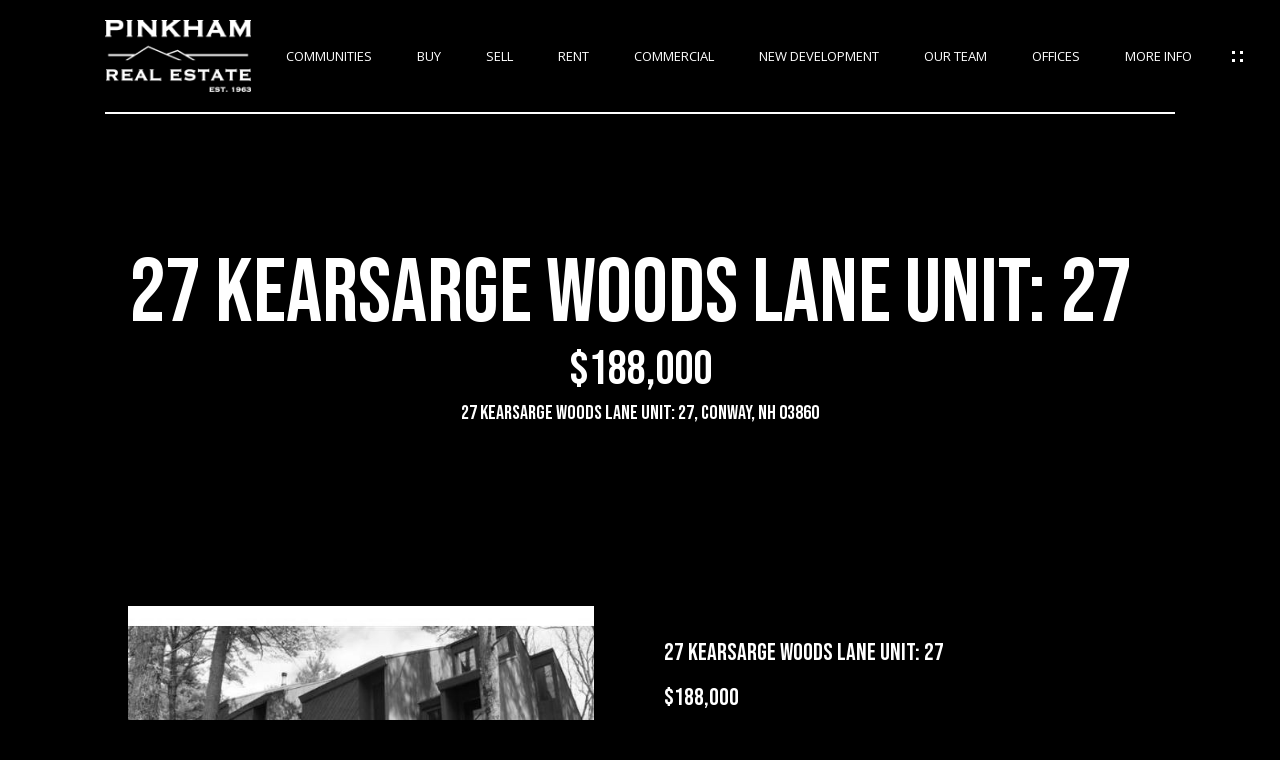

--- FILE ---
content_type: text/html; charset=utf-8
request_url: https://pinkhamrealestate.com/properties/27-kearsarge-woods-lane-unit-27-conway-nh-03860-4225994
body_size: 89666
content:
<!DOCTYPE html>
<html class="no-js" lang=en>
<head>
    <meta charset="utf-8">
    <meta http-equiv="x-ua-compatible" content="ie=edge">
    <meta name="viewport" content="width=device-width, initial-scale=1.0">
    <meta name="twitter:card" content="summary_large_image">
        <title>27 Kearsarge Woods Lane Unit: 27</title>
        <meta property="og:title" content="27 Kearsarge Woods Lane Unit: 27">
        <meta name="twitter:title" content="27 Kearsarge Woods Lane Unit: 27">
        <meta name="description" content="Kearsarge Woods is one of the areas most loved small condo complexes. Winning awards for architecture in its day, the 27 units, set in a lovely woodland between Cranmore and North Conway Village, are still among the handsomest properties around. On fou...">
        <meta property="og:description" content="Kearsarge Woods is one of the areas most loved small condo complexes. Winning awards for architecture in its day, the 27 units, set in a lovely woodland between Cranmore and North Conway Village, are still among the handsomest properties around. On fou...">
        <meta name="twitter:description" content="Kearsarge Woods is one of the areas most loved small condo complexes. Winning awards for architecture in its day, the 27 units, set in a lovely woodland between Cranmore and North Conway Village, a...">
        <meta property="og:image" content="https://dlajgvw9htjpb.cloudfront.net/cms/1e78bc56-18fd-41ae-89e4-12653c7f3f8b/4225994/-7531305653929517345.jpg">
        <meta name="twitter:image" content="https://dlajgvw9htjpb.cloudfront.net/cms/1e78bc56-18fd-41ae-89e4-12653c7f3f8b/4225994/-7531305653929517345.jpg">
        <meta property="og:url" content="https://pinkhamrealestate.com/properties/27-kearsarge-woods-lane-unit-27-conway-nh-03860-4225994">
        <link rel="canonical" href="https://pinkhamrealestate.com/properties/27-kearsarge-woods-lane-unit-27-conway-nh-03860-4225994">
    <script>(function(html){html.className = html.className.replace(/\bno-js\b/,'js')})(document.documentElement);</script>
    <link rel="preconnect" href="https://fonts.googleapis.com">
    <link rel="preconnect" href="https://fonts.gstatic.com" crossorigin>
    <link rel="stylesheet" href="https://fonts.googleapis.com/css?family=Bebas%20Neue:400"><link rel="stylesheet" href="https://fonts.googleapis.com/css?family=Open%20Sans:300,400,500,600,700,800,300i,400i,500i,600i,700i,800i">
    <link rel="preload" href="https://cdnjs.cloudflare.com/ajax/libs/ion-rangeslider/2.3.1/css/ion.rangeSlider.min.css" as="style" onload="this.onload=null;this.rel='stylesheet'">
    <noscript><link rel="stylesheet" href="https://cdnjs.cloudflare.com/ajax/libs/ion-rangeslider/2.3.1/css/ion.rangeSlider.min.css"></noscript>
    <link rel="icon" type="image/x-icon" href="/favicon.ico">
    <link rel="icon" type="image/png" sizes="16x16" href="/favicon-16x16.png">
    <link rel="icon" type="image/png" sizes="32x32" href="/favicon-32x32.png">
    <link rel="icon" type="image/png" sizes="48x48" href="/favicon-48x48.png">
    <style id="global-css">:root{--global-primary-font-family:'Bebas Neue',cursive;--global-primary-font-family-short:Bebas Neue;--global-secondary-font-family:'Open Sans',sans-serif;--global-secondary-font-family-short:Open Sans;--global-body-padding:0px;--global-background-color:#000;--global-body-font-size:14px;--global-h1-font-size:60px;--global-h2-font-size:46px;--global-h3-font-size:24px;--global-h4-font-size:13px;--global-h5-font-size:13px;--global-h6-font-size:13px;--global-section-padding:96px;}@media (max-width: 768px){:root{--global-section-padding:64px;}}body{padding:0px;background-color:#000;font-family:'Open Sans',sans-serif;font-size:14px;}@media (min-width: 768px){body{padding:0px 0px 0px 0px;}}h1,h2,h3,h4,h5,h6,button{font-family:'Bebas Neue',cursive;}h1{font-size:60px;}h2{font-size:46px;}h3{font-size:24px;}h4{font-size:13px;}h5{font-size:13px;}h6{font-size:13px;}</style>
        <link rel="stylesheet" type="text/css" href="https://styles.luxurypresence.com/influencer/index.css" />
    <style id="website-css">@font-face{font-family:"CompassSans";src:url('d1hqn9onx2xuha.cloudfront.net/fonts/compass/CompassSans/CompassSans-Regular.eot?#iefix') format('embedded-opentype'),url('https://s3-us-west-2.amazonaws.com/static-lp/fonts/compass/CompassSans/CompassSans-Regular.woff2') format('woff2'),url('https://s3-us-west-2.amazonaws.com/static-lp/fonts/compass/CompassSans/CompassSans-Regular.woff') format('woff'),url('https://s3-us-west-2.amazonaws.com/static-lp/fonts/compass/CompassSans/CompassSans-Regular.ttf') format('truetype');font-weight:400;font-style:normal;}@font-face{font-family:"CompassSans";src:url('d1hqn9onx2xuha.cloudfront.net/fonts/compass/CompassSans/CompassSans-Bold.eot?#iefix') format('embedded-opentype'),url('https://s3-us-west-2.amazonaws.com/static-lp/fonts/compass/CompassSans/CompassSans-Bold.woff2') format('woff2'),url('https://s3-us-west-2.amazonaws.com/static-lp/fonts/compass/CompassSans/CompassSans-Bold.woff') format('woff'),url('https://s3-us-west-2.amazonaws.com/static-lp/fonts/compass/CompassSans/CompassSans-Bold.ttf') format('truetype');font-weight:700;font-style:normal;}@font-face{font-family:'Bebas Kai';font-style:normal;font-weight:normal;src:url('https://d1e1jt2fj4r8r.cloudfront.net/fonts/BebasKai-Regular.woff') format('woff');}@media only screen and (max-width: 768px){#modal-global-contact-us>div>div>div>div:nth-child(3)>ul{-webkit-box-pack:center!important;-ms-flex-pack:center!important;-webkit-justify-content:center!important;justify-content:center!important;}}div#modal-global-contact-us .inp{border-color:#226434;}div#modal-global-contact-us div.contact-popup__info a{position:relative!important;}div#modal-global-contact-us div.contact-popup__info a:before,div#modal-global-contact-us div.contact-popup__info a:after{-webkit-transition:0.4s;transition:0.4s;-webkit-text-decoration:none!important;text-decoration:none!important;line-height:1;content:"""";height:1px;position:absolute!important;bottom:0;left:0;}div#modal-global-contact-us div.contact-popup__info a:before{width:100%!important;background-color:#ddd!important;}div#modal-global-contact-us div.contact-popup__info a:after{width:0%!important;background-color:#226434!important;}div#modal-global-contact-us div.contact-popup__info a:hover:after{width:100%!important;}nav#global-navbar .logo img{max-height:72px;}div.mobile-contact-wrapper .mobile-contact .item{background-color:#fff!important;}div.mobile-contact-wrapper .mobile-contact .item svg{fill:#226434!important;}.lp-h1,h1,.lp-h2,h2,.lp-h3,h3,.lp-h4,h4,.lp-h5,h5{text-transform:uppercase!important;}div#global-sidemenu.sidemenu a,nav#global-navbar a{text-transform:uppercase;}div#global-sidemenu.sidemenu button,nav#global-navbar button{text-transform:uppercase;}.sidemenu__grouped{text-transform:uppercase;}a:not(.lp-socials__link, .close, .btn, 
.lp-btn, li.paginationjs-prev a,
li.paginationjs-next a, 
.home-page-menu li a,
div.custom-form a){position:relative!important;}a:not(.lp-socials__link, .close, .btn, 
.lp-btn, li.paginationjs-prev a,
li.paginationjs-next a, 
.home-page-menu li a,
div.custom-form a):before,a:not(.lp-socials__link, .close, .btn, 
.lp-btn, li.paginationjs-prev a,
li.paginationjs-next a, 
.home-page-menu li a,
div.custom-form a):after{-webkit-transition:0.4s;transition:0.4s;line-height:1;content:"""";height:1px;position:absolute!important;bottom:0;left:0;}a:not(.lp-socials__link, .close, .btn, 
.lp-btn, li.paginationjs-prev a,
li.paginationjs-next a, 
.home-page-menu li a,
div.custom-form a):before{width:100%!important;}a:not(.lp-socials__link, .close, .btn, 
.lp-btn, li.paginationjs-prev a,
li.paginationjs-next a, 
.home-page-menu li a,
div.custom-form a):after{width:0%!important;}a:not(.lp-socials__link, .close, .btn, 
.lp-btn, li.paginationjs-prev a,
li.paginationjs-next a, 
.home-page-menu li a,
div.custom-form a):hover:after{width:100%!important;}#global-footer>div.footer>div>div.footer__menu.wow.fadeInUp.animated>a:before,#global-footer>div.footer>div>div.footer__menu.wow.fadeInUp.animated>a:after{bottom:10px!important;}header.scroll a.navigation__link:hover:after{background-color:#f5f5f5!important;}nav#global-navbar .navigation__item.sub-nav-container .sub-nav{width:200px!important;}nav#global-navbar .navigation__item.sub-nav-container .sub-nav .nav-link:hover{background-color:#226434!important;}nav#global-navbar .navigation__item.sub-nav-container .sub-nav a{width:100%;}nav .header__container{border-bottom:2px solid #fff!important;}h4.media-card__title{font-size:25px!important;}.lp-pagination.pagination-container .paginationjs .paginationjs-pages li.paginationjs-prev a:hover{color:#999!important;}.lp-pagination.pagination-container .paginationjs .paginationjs-pages li.paginationjs-next a:hover{color:#999!important;}@media (max-width: 425px){div.footer__menu.wow.fadeInUp{margin-top:70px;}}@media (max-width: 425px){#modal-global-contact-us .contact-popup__socials.socials{display:-webkit-box!important;display:-webkit-flex!important;display:-ms-flexbox!important;display:flex!important;-webkit-flex-direction:row-reverse!important;-ms-flex-direction:row-reverse!important;flex-direction:row-reverse!important;}}div#modal-global-contact-us .inp::-webkit-input-placeholder{text-transform:uppercase;}div#modal-global-contact-us .inp::-moz-placeholder{text-transform:uppercase;}div#modal-global-contact-us .inp:-ms-input-placeholder{text-transform:uppercase;}div#modal-global-contact-us .inp::placeholder{text-transform:uppercase;}</style>
    <style id="wow-hide-elements">.wow{visibility:hidden!important}</style>
        <style id="page-css">
            #section-022b06bd-998e-401a-b036-ea30df946471{color:#fff;--fontColor:#fff;--fontColor_H:0;--fontColor_S:0%;--fontColor_L:100%;--fontColor_A:1;--fontColor_darkenDir:-1;--bgColor:#000;--bgColor_H:0;--bgColor_S:0%;--bgColor_L:0%;--bgColor_A:1;--bgColor_darkenDir:1;background-color:#000;}#section-022b06bd-998e-401a-b036-ea30df946471 .opening-property-title{text-align:center;padding:245px 0 80px;}@media (max-width: 540px){#section-022b06bd-998e-401a-b036-ea30df946471 .opening-property-title{text-align:left;padding:170px 0 50px;}}#section-022b06bd-998e-401a-b036-ea30df946471 .opening-property-title__content{margin:0 auto;}#section-022b06bd-998e-401a-b036-ea30df946471 .opening-property-title__content>div{display:inline-block;text-align:left;}#section-022b06bd-998e-401a-b036-ea30df946471 .opening-property-title h1{margin:0 20px 0 0;font-size:90px;display:inline;line-height:1.1;}@media (max-width: 960px){#section-022b06bd-998e-401a-b036-ea30df946471 .opening-property-title h1{font-size:64px;}}@media (max-width: 540px){#section-022b06bd-998e-401a-b036-ea30df946471 .opening-property-title h1{font-size:46px;}}#section-022b06bd-998e-401a-b036-ea30df946471 .opening-property-title__price{text-align:center;font-size:48px;line-height:1.1;}@media (max-width: 960px){#section-022b06bd-998e-401a-b036-ea30df946471 .opening-property-title__price{font-size:32px;}}@media (max-width: 540px){#section-022b06bd-998e-401a-b036-ea30df946471 .opening-property-title__price{font-size:20px;}}#section-022b06bd-998e-401a-b036-ea30df946471 .opening-property-title__address{text-align:center;font-size:20px;}@media (max-width: 960px){#section-022b06bd-998e-401a-b036-ea30df946471 .opening-property-title__address{font-size:16px;}}@media (max-width: 540px){#section-022b06bd-998e-401a-b036-ea30df946471 .opening-property-title__address{font-size:12px;}}#section-2ae0b01c-6edf-4274-b541-b7151dc495b3{color:#fff;--fontColor:#fff;--fontColor_H:0;--fontColor_S:0%;--fontColor_L:100%;--fontColor_A:1;--fontColor_darkenDir:-1;--bgColor:#000;--bgColor_H:0;--bgColor_S:0%;--bgColor_L:0%;--bgColor_A:1;--bgColor_darkenDir:1;--section-padding-top:calc(4 / 4 * var(--global-section-padding));--section-padding-bottom:calc(2 / 4 * var(--global-section-padding));background-color:#000;}#section-2ae0b01c-6edf-4274-b541-b7151dc495b3 img{-webkit-filter:grayscale(100%);filter:grayscale(100%);}#section-2ae0b01c-6edf-4274-b541-b7151dc495b3 img:hover{-webkit-filter:grayscale(0%);filter:grayscale(0%);}#section-2ae0b01c-6edf-4274-b541-b7151dc495b3 .property-description{padding:170px 0 75px;}#section-2ae0b01c-6edf-4274-b541-b7151dc495b3 .property-description p{padding:0;}@media (max-width: 992px){#section-2ae0b01c-6edf-4274-b541-b7151dc495b3 .property-description{padding-top:110px;}}@media (max-width: 767px){#section-2ae0b01c-6edf-4274-b541-b7151dc495b3 .property-description{padding:15px 0 35px;}}#section-2ae0b01c-6edf-4274-b541-b7151dc495b3 .property-description >.container{display:-webkit-box;display:-webkit-flex;display:-ms-flexbox;display:flex;margin-left:0;max-width:calc(1080px + (100vw - 1080px) / 2);}@media (min-width: 768px) and (max-width: 1180px){#section-2ae0b01c-6edf-4274-b541-b7151dc495b3 .property-description >.container{max-width:100%;padding-left:0;}}@media (max-width: 767px){#section-2ae0b01c-6edf-4274-b541-b7151dc495b3 .property-description >.container{max-width:100%;-webkit-flex-direction:column;-ms-flex-direction:column;flex-direction:column;padding:0;}}#section-2ae0b01c-6edf-4274-b541-b7151dc495b3 .property-description.wraped-image >.container{width:100%;max-width:100%;}#section-2ae0b01c-6edf-4274-b541-b7151dc495b3 .property-description.wraped-image >.container .property-description__content{width:100%;max-width:100%;}#section-2ae0b01c-6edf-4274-b541-b7151dc495b3 .property-description.wraped-image >.container .property-description__content img{width:50%;padding-right:70px;padding-bottom:40px;float:left;}@media (max-width: 767px){#section-2ae0b01c-6edf-4274-b541-b7151dc495b3 .property-description.wraped-image >.container .property-description__content img{width:100%;float:none;margin:auto;padding:0;}}#section-2ae0b01c-6edf-4274-b541-b7151dc495b3 .property-description__image{-webkit-flex-basis:calc(1080px / 2 + (100vw - 1080px) / 2);-ms-flex-preferred-size:calc(1080px / 2 + (100vw - 1080px) / 2);flex-basis:calc(1080px / 2 + (100vw - 1080px) / 2);position:relative;min-height:475px;}@media (max-width: 1180px){#section-2ae0b01c-6edf-4274-b541-b7151dc495b3 .property-description__image{-webkit-flex-basis:calc(50% + 15px);-ms-flex-preferred-size:calc(50% + 15px);flex-basis:calc(50% + 15px);}}@media (max-width: 767px){#section-2ae0b01c-6edf-4274-b541-b7151dc495b3 .property-description__image{-webkit-flex-basis:100%;-ms-flex-preferred-size:100%;flex-basis:100%;}}#section-2ae0b01c-6edf-4274-b541-b7151dc495b3 .property-description__image div{max-height:500px;-webkit-background-size:cover;background-size:cover;position:absolute;-webkit-background-position:center;background-position:center;right:68px;left:0;top:0;bottom:0;}@media (max-width: 1080px){#section-2ae0b01c-6edf-4274-b541-b7151dc495b3 .property-description__image div{right:40px;}}@media (max-width: 991px){#section-2ae0b01c-6edf-4274-b541-b7151dc495b3 .property-description__image div{right:20px;}}@media (max-width: 767px){#section-2ae0b01c-6edf-4274-b541-b7151dc495b3 .property-description__image div{right:0;}}#section-2ae0b01c-6edf-4274-b541-b7151dc495b3 .property-description__content{-webkit-flex-basis:0;-ms-flex-preferred-size:0;flex-basis:0;-webkit-box-flex:1;-webkit-flex-grow:1;-ms-flex-positive:1;flex-grow:1;margin:auto 0 auto 68px;}@media (min-width: 1180px){#section-2ae0b01c-6edf-4274-b541-b7151dc495b3 .property-description__content{padding-right:50px;}}@media (min-width: 768px) and (max-width: 1180px){#section-2ae0b01c-6edf-4274-b541-b7151dc495b3 .property-description__content{padding:0;}}@media (max-width: 1080px){#section-2ae0b01c-6edf-4274-b541-b7151dc495b3 .property-description__content{margin-left:40px;}}@media (max-width: 991px){#section-2ae0b01c-6edf-4274-b541-b7151dc495b3 .property-description__content{margin-left:20px;}}@media (max-width: 767px){#section-2ae0b01c-6edf-4274-b541-b7151dc495b3 .property-description__content{margin-left:0;}}#section-2ae0b01c-6edf-4274-b541-b7151dc495b3 .property-description__title{margin:32px 0 10px;font-weight:normal;}@media (max-width: 767px){#section-2ae0b01c-6edf-4274-b541-b7151dc495b3 .property-description__title{margin-top:72px;}}#section-2ae0b01c-6edf-4274-b541-b7151dc495b3 .property-description__price{font-size:24px;}#section-2ae0b01c-6edf-4274-b541-b7151dc495b3 .property-description__price:empty{display:none;}#section-2ae0b01c-6edf-4274-b541-b7151dc495b3 .property-description__text{padding:18px 0;line-height:1.63;}@media (max-width: 767px){#section-2ae0b01c-6edf-4274-b541-b7151dc495b3 .property-description__text{font-size:14px;}}#section-2ae0b01c-6edf-4274-b541-b7151dc495b3 .property-description__text p{margin-top:0;}#section-2ae0b01c-6edf-4274-b541-b7151dc495b3 .property-description__agent{display:-webkit-box;display:-webkit-flex;display:-ms-flexbox;display:flex;-webkit-align-items:center;-webkit-box-align:center;-ms-flex-align:center;align-items:center;margin-bottom:20px;}@media (max-width: 767px){#section-2ae0b01c-6edf-4274-b541-b7151dc495b3 .property-description__agent{-webkit-flex-direction:column;-ms-flex-direction:column;flex-direction:column;}}#section-2ae0b01c-6edf-4274-b541-b7151dc495b3 .property-description__agent-avatar{position:relative;width:75px;height:75px;overflow:hidden;border-radius:50%;margin-right:22px;-webkit-flex-shrink:0;-ms-flex-negative:0;flex-shrink:0;background:#eeeeee;}#section-2ae0b01c-6edf-4274-b541-b7151dc495b3 .property-description__agent-avatar .image-holder{position:absolute;left:0;right:0;bottom:0;top:0;-webkit-background-position:center;background-position:center;-webkit-background-size:cover;background-size:cover;}@media (max-width: 767px){#section-2ae0b01c-6edf-4274-b541-b7151dc495b3 .property-description__agent-avatar{margin:5px 0 20px 0;}}#section-2ae0b01c-6edf-4274-b541-b7151dc495b3 .property-description__agent-name{font-size:24px;line-height:1;margin-right:20px;}@media (max-width: 767px){#section-2ae0b01c-6edf-4274-b541-b7151dc495b3 .property-description__agent-name{margin-right:0;}}#section-2ae0b01c-6edf-4274-b541-b7151dc495b3 .property-description__agent .btn{text-transform:capitalize;margin-left:auto;}@media (max-width: 991px){#section-2ae0b01c-6edf-4274-b541-b7151dc495b3 .property-description__agent .btn{margin-left:0;}}@media (max-width: 767px){#section-2ae0b01c-6edf-4274-b541-b7151dc495b3 .property-description__agent .btn{margin-top:35px;}}#section-2ae0b01c-6edf-4274-b541-b7151dc495b3 .property-description.wraped-image>.container .property-description__agent-avatar img{padding:0;float:none;width:100%;min-height:100%;object-fit:cover;}#section-2ae0b01c-6edf-4274-b541-b7151dc495b3>div:last-child{padding-top:calc(4 / 4 * var(--global-section-padding))!important;padding-bottom:calc(2 / 4 * var(--global-section-padding))!important;}#section-44d88bfb-39e0-449a-88d0-9f2b5c863156{color:#000000;--fontColor:#000000;--fontColor_H:0;--fontColor_S:0%;--fontColor_L:0%;--fontColor_A:1;--fontColor_darkenDir:1;--bgColor:#fff;--bgColor_H:0;--bgColor_S:0%;--bgColor_L:100%;--bgColor_A:1;--bgColor_darkenDir:-1;background-color:#fff;}#section-44d88bfb-39e0-449a-88d0-9f2b5c863156 .open-house{width:100%;overflow:hidden;background-color:var(--bgColor, #fff);text-align:center;padding:20px;}#section-44d88bfb-39e0-449a-88d0-9f2b5c863156 .open-house .title-wrapper,#section-44d88bfb-39e0-449a-88d0-9f2b5c863156 .open-house .js-btn-visit{cursor:pointer;}#section-44d88bfb-39e0-449a-88d0-9f2b5c863156 .open-house .title-wrapper{display:-webkit-box;display:-webkit-flex;display:-ms-flexbox;display:flex;-webkit-box-pack:center;-ms-flex-pack:center;-webkit-justify-content:center;justify-content:center;-webkit-align-items:center;-webkit-box-align:center;-ms-flex-align:center;align-items:center;}#section-44d88bfb-39e0-449a-88d0-9f2b5c863156 .open-house .title-wrapper .title{margin-bottom:0;}#section-44d88bfb-39e0-449a-88d0-9f2b5c863156 .open-house .title-wrapper svg{margin-left:15px;}#section-44d88bfb-39e0-449a-88d0-9f2b5c863156 .open-house .btn-visit{background:transparent;border:unset;white-space:pre-line;}#section-44d88bfb-39e0-449a-88d0-9f2b5c863156 .open-house .hours{opacity:.8;}#section-44d88bfb-39e0-449a-88d0-9f2b5c863156:not(#section-temp) .open-house{--verticalPaddings:20px;--horizontalPaddings:20px;width:173px;text-align:center;box-shadow:0px 2px 16px rgba(0, 0, 0, 0.08);margin:0 10px;overflow:hidden;padding:var(--verticalPaddings) var(--horizontalPaddings);position:fixed;bottom:0;left:30px;z-index:1001;height:auto;background-color:var(--bgColor, #fff);-webkit-transition:padding ease-out .3s,opacity ease-out .5s,top ease-out .3s;transition:padding ease-out .3s,opacity ease-out .5s,top ease-out .3s;opacity:0;}#section-44d88bfb-39e0-449a-88d0-9f2b5c863156:not(#section-temp) .open-house .title-wrapper{margin-bottom:0;}#section-44d88bfb-39e0-449a-88d0-9f2b5c863156:not(#section-temp) .open-house.expanded{padding:var(--verticalPaddings) var(--horizontalPaddings);}#section-44d88bfb-39e0-449a-88d0-9f2b5c863156:not(#section-temp) .open-house.expanded .content-wrapper{-webkit-clip-path:polygon(0 0, 0 100%, 100% 100%, 100% 0);clip-path:polygon(0 0, 0 100%, 100% 100%, 100% 0);}#section-44d88bfb-39e0-449a-88d0-9f2b5c863156:not(#section-temp) .open-house.expanded .wrapper-container{height:var(--height);}#section-44d88bfb-39e0-449a-88d0-9f2b5c863156:not(#section-temp) .open-house.expanded .title-wrapper{margin-bottom:17px;}@media (max-width: 1024px){#section-44d88bfb-39e0-449a-88d0-9f2b5c863156:not(#section-temp) .open-house{--horizontalPaddings:68px;--verticalPaddings:0;width:100%;margin:0;box-shadow:unset;-webkit-transition:opacity ease-out .5s,padding ease-out .3s,bottom ease-out .3s;transition:opacity ease-out .5s,padding ease-out .3s,bottom ease-out .3s;bottom:0;top:unset;left:unset;}#section-44d88bfb-39e0-449a-88d0-9f2b5c863156:not(#section-temp) .open-house.expanded{--verticalPaddings:16px;}#section-44d88bfb-39e0-449a-88d0-9f2b5c863156:not(#section-temp) .open-house.expanded .title-wrapper{height:25px;}}@media (max-width: 767px){#section-44d88bfb-39e0-449a-88d0-9f2b5c863156:not(#section-temp) .open-house{--horizontalPaddings:32px;}}#section-44d88bfb-39e0-449a-88d0-9f2b5c863156:not(#section-temp) .open-house .wrapper-container{position:relative;height:0;-webkit-transition:height .4s ease-out;transition:height .4s ease-out;}#section-44d88bfb-39e0-449a-88d0-9f2b5c863156:not(#section-temp) .open-house .content-wrapper{position:absolute;-webkit-clip-path:polygon(0 0, 0 0, 100% 0, 100% 0);clip-path:polygon(0 0, 0 0, 100% 0, 100% 0);-webkit-transition:clip-path .3s ease;transition:clip-path .3s ease;width:100%;}#section-44d88bfb-39e0-449a-88d0-9f2b5c863156:not(#section-temp) .title-wrapper{display:-webkit-box;display:-webkit-flex;display:-ms-flexbox;display:flex;-webkit-box-pack:center;-ms-flex-pack:center;-webkit-justify-content:center;justify-content:center;-webkit-transition:height ease-out .3s;transition:height ease-out .3s;}#section-44d88bfb-39e0-449a-88d0-9f2b5c863156:not(#section-temp) .title-wrapper svg{margin-top:2px;cursor:pointer;}#section-44d88bfb-39e0-449a-88d0-9f2b5c863156:not(#section-temp) .hours{margin-bottom:0;}#section-44d88bfb-39e0-449a-88d0-9f2b5c863156:not(#section-temp) .hours-wrapper{padding-top:8px;}#section-44d88bfb-39e0-449a-88d0-9f2b5c863156:not(#section-temp) .hyperlink-wrapper{margin-top:8px;padding-top:16px;}#section-44d88bfb-39e0-449a-88d0-9f2b5c863156:not(#section-temp) .hyperlink-wrapper,#section-44d88bfb-39e0-449a-88d0-9f2b5c863156:not(#section-temp) .hours-wrapper{--lineWidth:91px;position:relative;}#section-44d88bfb-39e0-449a-88d0-9f2b5c863156:not(#section-temp) .hyperlink-wrapper:before,#section-44d88bfb-39e0-449a-88d0-9f2b5c863156:not(#section-temp) .hours-wrapper:before{position:absolute;top:0;left:50%;-webkit-transform:translateX(-50%);-moz-transform:translateX(-50%);-ms-transform:translateX(-50%);transform:translateX(-50%);content:'';width:var(--lineWidth);height:1px;background:currentColor;opacity:.1;display:block;}@media (max-width: 1024px){#section-44d88bfb-39e0-449a-88d0-9f2b5c863156:not(#section-temp) .title-wrapper{height:80px;margin:0;}#section-44d88bfb-39e0-449a-88d0-9f2b5c863156:not(#section-temp) .title-wrapper svg{display:block;margin-top:1px;margin-left:20px;-webkit-align-self:flex-start;-ms-flex-item-align:start;align-self:flex-start;position:relative;-webkit-transform:translateY(-50%);-moz-transform:translateY(-50%);-ms-transform:translateY(-50%);transform:translateY(-50%);top:50%;}#section-44d88bfb-39e0-449a-88d0-9f2b5c863156:not(#section-temp) .hyperlink-wrapper,#section-44d88bfb-39e0-449a-88d0-9f2b5c863156:not(#section-temp) .hours-wrapper{--lineWidth:100%;padding-top:16px;}#section-44d88bfb-39e0-449a-88d0-9f2b5c863156:not(#section-temp) .hyperlink-wrapper{margin-top:16px;}}@media (max-width: 767px){#section-44d88bfb-39e0-449a-88d0-9f2b5c863156:not(#section-temp) .title-wrapper{height:55px;}#section-44d88bfb-39e0-449a-88d0-9f2b5c863156:not(#section-temp) .open-house.expanded .title-wrapper{height:25px;}#section-44d88bfb-39e0-449a-88d0-9f2b5c863156:not(#section-temp) .hours-wrapper{padding-top:20px;}#section-44d88bfb-39e0-449a-88d0-9f2b5c863156:not(#section-temp) .hyperlink-wrapper{margin-top:20px;}}#section-18d8f857-5cc8-4df3-b176-a17c44e6d67c{color:#000000;--fontColor:#000000;--fontColor_H:0;--fontColor_S:0%;--fontColor_L:0%;--fontColor_A:1;--fontColor_darkenDir:1;--bgColor:#ffffff;--bgColor_H:0;--bgColor_S:0%;--bgColor_L:100%;--bgColor_A:1;--bgColor_darkenDir:-1;background-color:#ffffff;}#section-a3a2c74e-7a68-4221-847e-b5ac864e08c8{color:#ffffff;--fontColor:#ffffff;--fontColor_H:0;--fontColor_S:0%;--fontColor_L:100%;--fontColor_A:1;--fontColor_darkenDir:-1;--bgColor:#000000;--bgColor_H:0;--bgColor_S:0%;--bgColor_L:0%;--bgColor_A:1;--bgColor_darkenDir:1;background-color:#000000;}#section-a3a2c74e-7a68-4221-847e-b5ac864e08c8{display:-webkit-box;display:-webkit-flex;display:-ms-flexbox;display:flex;-webkit-flex-direction:column;-ms-flex-direction:column;flex-direction:column;}#section-a3a2c74e-7a68-4221-847e-b5ac864e08c8 .property-video{display:-webkit-box;display:-webkit-flex;display:-ms-flexbox;display:flex;-webkit-flex-direction:column;-ms-flex-direction:column;flex-direction:column;-webkit-box-pack:center;-ms-flex-pack:center;-webkit-justify-content:center;justify-content:center;min-height:100vh;padding-top:40px;padding-bottom:40px;-webkit-background-size:cover;background-size:cover;-webkit-background-position:center;background-position:center;background-repeat:no-repeat;position:relative;}@media (max-width: 767px){#section-a3a2c74e-7a68-4221-847e-b5ac864e08c8 .property-video{min-height:72.5vh;}}#section-a3a2c74e-7a68-4221-847e-b5ac864e08c8 .property-video__container{text-align:center;}#section-a3a2c74e-7a68-4221-847e-b5ac864e08c8 .property-video__heading{margin-top:25px;margin-bottom:0;}#section-a3a2c74e-7a68-4221-847e-b5ac864e08c8 .property-video__description{margin-top:30px;margin-bottom:0;}@media (max-width: 767px){#section-a3a2c74e-7a68-4221-847e-b5ac864e08c8 .property-video__description{margin-top:14px;}}#section-a3a2c74e-7a68-4221-847e-b5ac864e08c8 .property-video .btn-play{margin-left:auto;margin-right:auto;}#section-e20f47db-8238-409f-80c5-944e514169e3{color:#000;--fontColor:#000;--fontColor_H:0;--fontColor_S:0%;--fontColor_L:0%;--fontColor_A:1;--fontColor_darkenDir:1;--bgColor:#f5f5f5;--bgColor_H:0;--bgColor_S:0%;--bgColor_L:96%;--bgColor_A:1;--bgColor_darkenDir:-1;background-color:#f5f5f5;}#section-e20f47db-8238-409f-80c5-944e514169e3 .features-amenities{padding-top:65px;padding-bottom:15px;}@media (min-width: 992px){#section-e20f47db-8238-409f-80c5-944e514169e3 .features-amenities{padding-top:90px;padding-bottom:60px;}}#section-e20f47db-8238-409f-80c5-944e514169e3 .features-amenities__row{display:block;}#section-e20f47db-8238-409f-80c5-944e514169e3 .features-amenities__row:after{content:"";clear:both;display:table;}#section-e20f47db-8238-409f-80c5-944e514169e3 .features-amenities__col{float:left;width:100%;max-width:50%;margin-bottom:50px;padding-left:20px;padding-right:20px;}@media (max-width: 767px){#section-e20f47db-8238-409f-80c5-944e514169e3 .features-amenities__col{float:none;max-width:unset;-webkit-flex-basis:100%;-ms-flex-preferred-size:100%;flex-basis:100%;}}#section-e20f47db-8238-409f-80c5-944e514169e3 .features-amenities__col:nth-child(even){float:right;}#section-e20f47db-8238-409f-80c5-944e514169e3 .features-amenities__col:only-child{float:none;margin-left:auto;margin-right:auto;}#section-e20f47db-8238-409f-80c5-944e514169e3 .features-amenities__header{margin-bottom:35px;text-align:center;}@media (min-width: 60px){#section-e20f47db-8238-409f-80c5-944e514169e3 .features-amenities__header{margin-bottom:60px;}}#section-e20f47db-8238-409f-80c5-944e514169e3 .features-amenities__heading{margin-bottom:42px;}@media (min-width: 992px){#section-e20f47db-8238-409f-80c5-944e514169e3 .features-amenities__heading{margin-bottom:17px;}}#section-e20f47db-8238-409f-80c5-944e514169e3 .features-amenities__lead{margin:0 auto;}#section-e20f47db-8238-409f-80c5-944e514169e3 .features-amenities__section-title{position:relative;margin-bottom:10px;padding-bottom:20px;}@media (max-width: 575px){#section-e20f47db-8238-409f-80c5-944e514169e3 .features-amenities__section-title{padding-bottom:8px;}}#section-e20f47db-8238-409f-80c5-944e514169e3 .features-amenities__section-title:after{content:"";position:absolute;bottom:0;left:0;width:100%;height:1px;border-bottom:1px solid currentColor;opacity:.15;}#section-e20f47db-8238-409f-80c5-944e514169e3 .features-amenities__table{table-layout:fixed;border-collapse:collapse;}@media (max-width: 575px){#section-e20f47db-8238-409f-80c5-944e514169e3 .features-amenities__table{display:block;}}@media (max-width: 575px){#section-e20f47db-8238-409f-80c5-944e514169e3 .features-amenities__table tbody{display:block;}}@media (max-width: 575px){#section-e20f47db-8238-409f-80c5-944e514169e3 .features-amenities__table tr{display:block;padding-top:8px;padding-bottom:8px;}}#section-e20f47db-8238-409f-80c5-944e514169e3 .features-amenities__table th,#section-e20f47db-8238-409f-80c5-944e514169e3 .features-amenities__table td{padding-top:9px;padding-bottom:9px;border:none;vertical-align:top;}@media (max-width: 575px){#section-e20f47db-8238-409f-80c5-944e514169e3 .features-amenities__table th,#section-e20f47db-8238-409f-80c5-944e514169e3 .features-amenities__table td{display:block;padding:0;}}#section-e20f47db-8238-409f-80c5-944e514169e3 .features-amenities__table th{width:200px;padding-right:15px;text-transform:uppercase;opacity:.53;}@media (max-width: 575px){#section-e20f47db-8238-409f-80c5-944e514169e3 .features-amenities__table th{width:auto;padding-right:0;}}#section-aaf4a819-6af5-4709-8b70-ead64cfb1cbc{color:#fff;--fontColor:#fff;--fontColor_H:0;--fontColor_S:0%;--fontColor_L:100%;--fontColor_A:1;--fontColor_darkenDir:-1;--bgColor:#000;--bgColor_H:0;--bgColor_S:0%;--bgColor_L:0%;--bgColor_A:1;--bgColor_darkenDir:1;background-color:#000;}#section-aaf4a819-6af5-4709-8b70-ead64cfb1cbc .property-gallery{padding-top:20px!important;}#section-aaf4a819-6af5-4709-8b70-ead64cfb1cbc span.property-gallery__label{background:#226434;color:#fff;}#section-aaf4a819-6af5-4709-8b70-ead64cfb1cbc .property-gallery{padding-top:35.2113vh;}@media (min-width: 768px){#section-aaf4a819-6af5-4709-8b70-ead64cfb1cbc .property-gallery{padding-top:28vh;}}#section-aaf4a819-6af5-4709-8b70-ead64cfb1cbc .property-gallery__container{position:relative;}@media (max-width: 767px){#section-aaf4a819-6af5-4709-8b70-ead64cfb1cbc .property-gallery__container{padding-left:0;padding-right:0;}}#section-aaf4a819-6af5-4709-8b70-ead64cfb1cbc .property-gallery__label-wrapper{position:relative;z-index:1;}#section-aaf4a819-6af5-4709-8b70-ead64cfb1cbc .property-gallery__label{position:absolute;right:0;top:0;display:inline-block;padding:2px 15px;background-color:rgba(255, 255, 255, 0.7);color:#000;z-index:1;}#section-aaf4a819-6af5-4709-8b70-ead64cfb1cbc .property-gallery__expand{position:absolute;top:-60px;left:20px;width:40px;height:40px;padding:9px;border:1px solid transparent;background:#fff;color:#000;font-size:20px;line-height:1;text-align:center;vertical-align:middle;box-shadow:0 3px 3px 0 hsla(0, 0%, 0%, 0.4);cursor:pointer;z-index:1;}@media (min-width: 768px){#section-aaf4a819-6af5-4709-8b70-ead64cfb1cbc .property-gallery__expand{display:none;}}#section-aaf4a819-6af5-4709-8b70-ead64cfb1cbc .property-gallery__arrows-wrapper{position:relative;width:100%;}@media (min-width: 768px){#section-aaf4a819-6af5-4709-8b70-ead64cfb1cbc .property-gallery__arrows-wrapper{position:absolute;bottom:0;left:0;}}#section-aaf4a819-6af5-4709-8b70-ead64cfb1cbc .property-gallery__slide.slick-slide:focus{outline:false;}#section-aaf4a819-6af5-4709-8b70-ead64cfb1cbc .property-gallery__picture{position:relative;display:block;width:100%;padding-bottom:74.375%;}@media (min-width: 768px){#section-aaf4a819-6af5-4709-8b70-ead64cfb1cbc .property-gallery__picture{padding-bottom:53.623188%;}}#section-aaf4a819-6af5-4709-8b70-ead64cfb1cbc .property-gallery__picture img{position:absolute;left:0;top:0;width:100%;height:100%;object-fit:cover;}#section-aaf4a819-6af5-4709-8b70-ead64cfb1cbc .property-gallery__picture img.portrait{object-fit:contain;}#section-aaf4a819-6af5-4709-8b70-ead64cfb1cbc .property-gallery__arrows{display:-webkit-box;display:-webkit-flex;display:-ms-flexbox;display:flex;}#section-aaf4a819-6af5-4709-8b70-ead64cfb1cbc .carousel-modal{display:none;position:fixed;left:0;top:0;width:100%;height:100vh!important;background-color:rgba(0, 0, 0, 0.95);z-index:9999;}@media (min-width: 768px){#section-aaf4a819-6af5-4709-8b70-ead64cfb1cbc .carousel-modal{display:none!important;}}#section-aaf4a819-6af5-4709-8b70-ead64cfb1cbc .carousel-modal.show{display:block;}#section-aaf4a819-6af5-4709-8b70-ead64cfb1cbc .carousel-modal__content{width:100%;height:100%;padding-top:50px;padding-bottom:50px;display:-webkit-box;display:-webkit-flex;display:-ms-flexbox;display:flex;-webkit-flex-direction:column;-ms-flex-direction:column;flex-direction:column;-webkit-box-pack:center;-ms-flex-pack:center;-webkit-justify-content:center;justify-content:center;}#section-aaf4a819-6af5-4709-8b70-ead64cfb1cbc .carousel-modal__carousel{width:100%;height:100%;-webkit-flex:1 1 100%;-ms-flex:1 1 100%;flex:1 1 100%;}#section-aaf4a819-6af5-4709-8b70-ead64cfb1cbc .carousel-modal__carousel .slick-list,#section-aaf4a819-6af5-4709-8b70-ead64cfb1cbc .carousel-modal__carousel .slick-track{height:100%;}#section-aaf4a819-6af5-4709-8b70-ead64cfb1cbc .carousel-modal__carousel-slide{width:100%;height:100%;}#section-aaf4a819-6af5-4709-8b70-ead64cfb1cbc .carousel-modal__carousel-slide:focus{outline:none;}#section-aaf4a819-6af5-4709-8b70-ead64cfb1cbc .carousel-modal__carousel-slide img{width:100%;height:100%;object-fit:contain;}#section-aaf4a819-6af5-4709-8b70-ead64cfb1cbc .carousel-modal__close{position:absolute;top:10px;right:10px;z-index:1;width:32px;height:32px;background:none;padding:10px;border:none;border-radius:0;color:#fff;font-size:0;cursor:pointer;-webkit-transform:translate3d(0, 0, 0);-moz-transform:translate3d(0, 0, 0);-ms-transform:translate3d(0, 0, 0);transform:translate3d(0, 0, 0);}#section-aaf4a819-6af5-4709-8b70-ead64cfb1cbc .carousel-modal__close:before,#section-aaf4a819-6af5-4709-8b70-ead64cfb1cbc .carousel-modal__close:after{content:"";position:absolute;left:6px;top:50%;margin-top:-1px;width:20px;height:2px;border-radius:2px;background-color:currentColor;-webkit-transition:all 0.3s;transition:all 0.3s;}#section-aaf4a819-6af5-4709-8b70-ead64cfb1cbc .carousel-modal__close:before{-webkit-transform:rotate(45deg);-moz-transform:rotate(45deg);-ms-transform:rotate(45deg);transform:rotate(45deg);}#section-aaf4a819-6af5-4709-8b70-ead64cfb1cbc .carousel-modal__close:after{-webkit-transform:rotate(-45deg);-moz-transform:rotate(-45deg);-ms-transform:rotate(-45deg);transform:rotate(-45deg);}#section-4776f286-f1cd-4f6f-85cf-1c22b426c6c0{color:#000000;--fontColor:#000000;--fontColor_H:0;--fontColor_S:0%;--fontColor_L:0%;--fontColor_A:1;--fontColor_darkenDir:1;--bgColor:#ffffff;--bgColor_H:0;--bgColor_S:0%;--bgColor_L:100%;--bgColor_A:1;--bgColor_darkenDir:-1;background-color:#ffffff;}#section-4776f286-f1cd-4f6f-85cf-1c22b426c6c0 .quote{margin:30px 0;}#section-4776f286-f1cd-4f6f-85cf-1c22b426c6c0 .quote__content{padding-top:30px;padding-bottom:30px;border:1px solid #868686;border-width:1px 0;}@media (min-width: 1181px){#section-4776f286-f1cd-4f6f-85cf-1c22b426c6c0 .quote__content{padding-left:48px;padding-right:48px;}}@media (max-width: 767px){#section-4776f286-f1cd-4f6f-85cf-1c22b426c6c0 .quote__content{padding-top:25px;padding-bottom:0;border-bottom-width:0;}}#section-4776f286-f1cd-4f6f-85cf-1c22b426c6c0 .quote__text{font-family:var(--global-primary-font-family);font-size:48px;line-height:1;text-transform:uppercase;}@media (max-width: 767px){#section-4776f286-f1cd-4f6f-85cf-1c22b426c6c0 .quote__text{font-size:36px;}}#section-4776f286-f1cd-4f6f-85cf-1c22b426c6c0 .quote__author{display:-webkit-box;display:-webkit-flex;display:-ms-flexbox;display:flex;font-style:normal;margin-top:50px;-webkit-align-items:center;-webkit-box-align:center;-ms-flex-align:center;align-items:center;}@media (max-width: 767px){#section-4776f286-f1cd-4f6f-85cf-1c22b426c6c0 .quote__author{-webkit-flex-direction:column-reverse;-ms-flex-direction:column-reverse;flex-direction:column-reverse;}}#section-4776f286-f1cd-4f6f-85cf-1c22b426c6c0 .quote__author p{line-height:1.25;}@media (max-width: 767px){#section-4776f286-f1cd-4f6f-85cf-1c22b426c6c0 .quote__author p{font-size:16px;}}#section-64377bfa-06d7-4f21-b026-0434b4d93fd6{color:#ffffff;--fontColor:#ffffff;--fontColor_H:0;--fontColor_S:0%;--fontColor_L:100%;--fontColor_A:1;--fontColor_darkenDir:-1;--bgColor:transparent;--bgColor_H:0;--bgColor_S:0%;--bgColor_L:0%;--bgColor_A:0;--bgColor_darkenDir:1;background-color:transparent;}#section-64377bfa-06d7-4f21-b026-0434b4d93fd6 .file-download{padding:50px 0;}#section-64377bfa-06d7-4f21-b026-0434b4d93fd6 .file-download .file-download__title{text-align:center;font-size:36px;}#section-64377bfa-06d7-4f21-b026-0434b4d93fd6 .file-download .file-download__list{list-style-type:none;display:-webkit-box;display:-webkit-flex;display:-ms-flexbox;display:flex;-webkit-box-pack:center;-ms-flex-pack:center;-webkit-justify-content:center;justify-content:center;padding:0;margin:0;}@media (max-width: 768px){#section-64377bfa-06d7-4f21-b026-0434b4d93fd6 .file-download .file-download__list{-webkit-flex-direction:column;-ms-flex-direction:column;flex-direction:column;-webkit-box-pack:center;-ms-flex-pack:center;-webkit-justify-content:center;justify-content:center;-webkit-align-items:center;-webkit-box-align:center;-ms-flex-align:center;align-items:center;}}#section-64377bfa-06d7-4f21-b026-0434b4d93fd6 .file-download .file-download__list li{margin:0 25px;font-size:20px;}@media (max-width: 768px){#section-64377bfa-06d7-4f21-b026-0434b4d93fd6 .file-download .file-download__list li{width:150px;margin-bottom:10px;}}#section-64377bfa-06d7-4f21-b026-0434b4d93fd6 .file-download .file-download__list li i{font-size:26px;}#section-64377bfa-06d7-4f21-b026-0434b4d93fd6 .file-download .file-download__list li i:before{position:relative;top:2px;left:-5px;}#section-64377bfa-06d7-4f21-b026-0434b4d93fd6 .file-download .file-download__list li a{word-break:break-all;}#section-64377bfa-06d7-4f21-b026-0434b4d93fd6 .file-download .file-download__list li a:hover span{-webkit-text-decoration:none;text-decoration:none;}#section-64377bfa-06d7-4f21-b026-0434b4d93fd6 .file-download .file-download__list li span{-webkit-text-decoration:underline;text-decoration:underline;}#section-e836966b-8be2-402f-bc78-80bdf0a8b620{color:#000;--fontColor:#000;--fontColor_H:0;--fontColor_S:0%;--fontColor_L:0%;--fontColor_A:1;--fontColor_darkenDir:1;--bgColor:#ffffff;--bgColor_H:0;--bgColor_S:0%;--bgColor_L:100%;--bgColor_A:1;--bgColor_darkenDir:-1;background-color:#ffffff;}@media (max-width: 540px){#section-e836966b-8be2-402f-bc78-80bdf0a8b620 .virtual-tour{padding:0 24px;}}#section-e836966b-8be2-402f-bc78-80bdf0a8b620 .virtual-tour iframe{width:100%;height:70vh;border:none;display:block;margin-bottom:0;}@media (max-width: 540px){#section-e836966b-8be2-402f-bc78-80bdf0a8b620 .virtual-tour iframe{display:none;}}#section-e836966b-8be2-402f-bc78-80bdf0a8b620 .virtual-tour .mobile-button-wrapper{display:-webkit-box;display:-webkit-flex;display:-ms-flexbox;display:flex;-webkit-box-pack:center;-ms-flex-pack:center;-webkit-justify-content:center;justify-content:center;margin:48px 0;cursor:pointer;}@media (min-width: 540px){#section-e836966b-8be2-402f-bc78-80bdf0a8b620 .virtual-tour .mobile-button-wrapper{display:none;}}#section-e836966b-8be2-402f-bc78-80bdf0a8b620 .virtual-tour .mobile-button-wrapper .mobile-button{width:100%;text-align:center;}#section-e836966b-8be2-402f-bc78-80bdf0a8b620 .virtual-tour__overlay{position:fixed;top:0;left:0;width:100%;height:100vh;display:none;background-color:#000;z-index:1000;}#section-e836966b-8be2-402f-bc78-80bdf0a8b620 .virtual-tour__overlay .close-icon{display:-webkit-box;display:-webkit-flex;display:-ms-flexbox;display:flex;-webkit-box-pack:end;-ms-flex-pack:end;-webkit-justify-content:flex-end;justify-content:flex-end;font-size:24px;color:#fff;margin:30px;cursor:pointer;}#section-e836966b-8be2-402f-bc78-80bdf0a8b620 .virtual-tour__overlay iframe{width:100%;height:calc(100vh - 84px);border:none;display:block;margin-bottom:0;}#section-e836966b-8be2-402f-bc78-80bdf0a8b620 .virtual-tour .visible{display:block;}#section-cc1b9b97-529b-444c-b7bf-3cc9768b0ad8{color:#fff;--fontColor:#fff;--fontColor_H:0;--fontColor_S:0%;--fontColor_L:100%;--fontColor_A:1;--fontColor_darkenDir:-1;--bgColor:#000;--bgColor_H:0;--bgColor_S:0%;--bgColor_L:0%;--bgColor_A:1;--bgColor_darkenDir:1;--section-padding-top:calc(4 / 4 * var(--global-section-padding));background-color:#000;}#section-cc1b9b97-529b-444c-b7bf-3cc9768b0ad8 div.lp-title-group{text-align:center;}#section-cc1b9b97-529b-444c-b7bf-3cc9768b0ad8 div.redesign div.calendar__item{border-color:#fff;}#section-cc1b9b97-529b-444c-b7bf-3cc9768b0ad8 div.redesign div.type-selector__group label.type-selector__label.lp-btn.lp-btn--outline.lp-btn--dark{border-color:#fff;background-color:#fff;color:#226434;}#section-cc1b9b97-529b-444c-b7bf-3cc9768b0ad8 div.redesign div.type-selector__group label.type-selector__label.lp-btn.lp-btn--outline.lp-btn--dark:hover{border-color:#e0e0e0;background-color:#e0e0e0;color:#226434;}#section-cc1b9b97-529b-444c-b7bf-3cc9768b0ad8 div.redesign div.custom-select .custom-select-menu .custom-select-content{color:#000;background-color:#fff;}#section-cc1b9b97-529b-444c-b7bf-3cc9768b0ad8 div.redesign div.custom-select .custom-select-menu .custom-select-content .custom-select-item{color:#000;}#section-cc1b9b97-529b-444c-b7bf-3cc9768b0ad8 div.redesign div.custom-select .custom-select-menu .custom-select-content .custom-select-item:hover{color:#fff;background-color:#226434;}#section-cc1b9b97-529b-444c-b7bf-3cc9768b0ad8 div.redesign div.custom-select button.custom-select-toggle.is-placeholder{border-color:#fff;}#section-cc1b9b97-529b-444c-b7bf-3cc9768b0ad8 div.redesign div.custom-select button.custom-select-toggle.is-placeholder:after{border-color:#fff;}#section-cc1b9b97-529b-444c-b7bf-3cc9768b0ad8 div.redesign button.slick-arrow{border-color:#fff;background-color:#fff;}#section-cc1b9b97-529b-444c-b7bf-3cc9768b0ad8 div.redesign button.slick-arrow:before{border-color:#226434!important;}#section-cc1b9b97-529b-444c-b7bf-3cc9768b0ad8 div.redesign button.slick-arrow:hover{background-color:#e0e0e0;border-color:#e0e0e0;}#section-cc1b9b97-529b-444c-b7bf-3cc9768b0ad8 div.redesign button.slick-arrow:hover:before{border-color:#226434!important;}#section-cc1b9b97-529b-444c-b7bf-3cc9768b0ad8 div.redesign .calendar__slide.selected .calendar__item{border-color:#e0e0e0;background-color:#e0e0e0;color:#226434;}#section-cc1b9b97-529b-444c-b7bf-3cc9768b0ad8 div.redesign button.lp-btn{text-transform:uppercase;font-weight:700;}#section-cc1b9b97-529b-444c-b7bf-3cc9768b0ad8{overflow:visible;}#section-cc1b9b97-529b-444c-b7bf-3cc9768b0ad8 section{overflow:visible;}#section-cc1b9b97-529b-444c-b7bf-3cc9768b0ad8 .lp-title-group{max-width:100%;text-align:left;}#section-cc1b9b97-529b-444c-b7bf-3cc9768b0ad8 .lp-title-group .lp-text--subtitle{max-width:100%;}#section-cc1b9b97-529b-444c-b7bf-3cc9768b0ad8 .lp-title-group .lp-h2{margin-top:0;}#section-cc1b9b97-529b-444c-b7bf-3cc9768b0ad8 .schedule{display:-webkit-box;display:-webkit-flex;display:-ms-flexbox;display:flex;}@media (max-width: 1200px){#section-cc1b9b97-529b-444c-b7bf-3cc9768b0ad8 .schedule{-webkit-flex-direction:column-reverse;-ms-flex-direction:column-reverse;flex-direction:column-reverse;}}#section-cc1b9b97-529b-444c-b7bf-3cc9768b0ad8 .schedule .custom-select-menu{z-index:15;}#section-cc1b9b97-529b-444c-b7bf-3cc9768b0ad8 .schedule.no-image{-webkit-box-pack:center;-ms-flex-pack:center;-webkit-justify-content:center;justify-content:center;}#section-cc1b9b97-529b-444c-b7bf-3cc9768b0ad8 .schedule.no-image .lp-title-group{text-align:center;}#section-cc1b9b97-529b-444c-b7bf-3cc9768b0ad8 .schedule.no-image .schedule__content{width:100%;}#section-cc1b9b97-529b-444c-b7bf-3cc9768b0ad8 .schedule.no-image .schedule__form{width:816px;margin-left:auto;margin-right:auto;}#section-cc1b9b97-529b-444c-b7bf-3cc9768b0ad8 .schedule__image{width:50%;-webkit-flex-shrink:0;-ms-flex-negative:0;flex-shrink:0;height:1146px;}@media (max-width: 1920px){#section-cc1b9b97-529b-444c-b7bf-3cc9768b0ad8 .schedule__image{height:800px;}}@media (max-width: 1200px){#section-cc1b9b97-529b-444c-b7bf-3cc9768b0ad8 .schedule__image{width:100%;height:776px;}}@media (max-width: 580px){#section-cc1b9b97-529b-444c-b7bf-3cc9768b0ad8 .schedule__image{display:none;}}#section-cc1b9b97-529b-444c-b7bf-3cc9768b0ad8 .schedule__image img{width:100%;height:100%;object-fit:cover;}#section-cc1b9b97-529b-444c-b7bf-3cc9768b0ad8 .schedule__content{width:50%;-webkit-flex-shrink:0;-ms-flex-negative:0;flex-shrink:0;padding-left:48px;padding-right:48px;display:-webkit-box;display:-webkit-flex;display:-ms-flexbox;display:flex;-webkit-align-items:center;-webkit-box-align:center;-ms-flex-align:center;align-items:center;-webkit-box-pack:center;-ms-flex-pack:center;-webkit-justify-content:center;justify-content:center;}@media (max-width: 1200px){#section-cc1b9b97-529b-444c-b7bf-3cc9768b0ad8 .schedule__content{width:100%;}}@media (max-width: 768px){#section-cc1b9b97-529b-444c-b7bf-3cc9768b0ad8 .schedule__content{padding-left:24px;padding-right:24px;}}#section-cc1b9b97-529b-444c-b7bf-3cc9768b0ad8 .schedule__content--padding{padding-top:48px;padding-bottom:48px;}@media (max-width: 1200px){#section-cc1b9b97-529b-444c-b7bf-3cc9768b0ad8 .schedule__content--padding{padding-bottom:64px;padding-top:88px;}}#section-cc1b9b97-529b-444c-b7bf-3cc9768b0ad8 .schedule__form{display:block;margin:0;padding:0;width:640px;max-width:100%;}@media (max-width: 1200px){#section-cc1b9b97-529b-444c-b7bf-3cc9768b0ad8 .schedule__form{margin-left:auto;margin-right:auto;}}#section-cc1b9b97-529b-444c-b7bf-3cc9768b0ad8 .step{padding-left:64px;padding-right:64px;}@media (max-width: 768px){#section-cc1b9b97-529b-444c-b7bf-3cc9768b0ad8 .step{padding-left:0;padding-right:0;}}#section-cc1b9b97-529b-444c-b7bf-3cc9768b0ad8 .calendar{margin-bottom:16px;}@media (max-width: 768px){#section-cc1b9b97-529b-444c-b7bf-3cc9768b0ad8 .calendar{margin-left:64px;margin-right:64px;}}#section-cc1b9b97-529b-444c-b7bf-3cc9768b0ad8 .calendar__slide{padding-left:8px;padding-right:8px;cursor:pointer;outline:none;}#section-cc1b9b97-529b-444c-b7bf-3cc9768b0ad8 .calendar__slide:focus{outline:none;}#section-cc1b9b97-529b-444c-b7bf-3cc9768b0ad8 .calendar__slide.selected .calendar__item{border-color:#000000;}#section-cc1b9b97-529b-444c-b7bf-3cc9768b0ad8 .calendar__item{border:1px solid #C4C4C4;border-radius:2px;display:-webkit-box;display:-webkit-flex;display:-ms-flexbox;display:flex;-webkit-flex-direction:column;-ms-flex-direction:column;flex-direction:column;-webkit-align-items:center;-webkit-box-align:center;-ms-flex-align:center;align-items:center;-webkit-box-pack:center;-ms-flex-pack:center;-webkit-justify-content:center;justify-content:center;margin-left:auto;margin-right:auto;height:160px;}#section-cc1b9b97-529b-444c-b7bf-3cc9768b0ad8 .calendar__day{font-size:14px;line-height:1.71;}#section-cc1b9b97-529b-444c-b7bf-3cc9768b0ad8 .calendar__date{font-size:56px;line-height:1.18;font-family:var(--global-primary-font-family);}#section-cc1b9b97-529b-444c-b7bf-3cc9768b0ad8 .calendar__month{font-size:14px;line-height:1.71;}#section-cc1b9b97-529b-444c-b7bf-3cc9768b0ad8 .calendar .slick-list{margin-left:-8px;margin-right:-8px;}#section-cc1b9b97-529b-444c-b7bf-3cc9768b0ad8 .calendar .lp-arrow{position:absolute;top:50%;outline:none;}#section-cc1b9b97-529b-444c-b7bf-3cc9768b0ad8 .calendar .lp-arrow:focus{outline:none;}#section-cc1b9b97-529b-444c-b7bf-3cc9768b0ad8 .calendar .lp-arrow.lp-arrow--next{right:0;left:auto;-webkit-transform:translate(calc(100% + 16px), -50%);-moz-transform:translate(calc(100% + 16px), -50%);-ms-transform:translate(calc(100% + 16px), -50%);transform:translate(calc(100% + 16px), -50%);}#section-cc1b9b97-529b-444c-b7bf-3cc9768b0ad8 .calendar .lp-arrow.lp-arrow--prev{left:0;right:auto;-webkit-transform:translate(calc(-100% - 16px), -50%);-moz-transform:translate(calc(-100% - 16px), -50%);-ms-transform:translate(calc(-100% - 16px), -50%);transform:translate(calc(-100% - 16px), -50%);}#section-cc1b9b97-529b-444c-b7bf-3cc9768b0ad8 .type-selector{display:-webkit-box;display:-webkit-flex;display:-ms-flexbox;display:flex;margin-bottom:24px;}#section-cc1b9b97-529b-444c-b7bf-3cc9768b0ad8 .type-selector__group{width:50%;-webkit-flex-shrink:0;-ms-flex-negative:0;flex-shrink:0;}#section-cc1b9b97-529b-444c-b7bf-3cc9768b0ad8 .type-selector__input{position:absolute;clip:rect(0 0 0 0);width:1px;height:1px;margin:-1px;tabindex:"-1";}#section-cc1b9b97-529b-444c-b7bf-3cc9768b0ad8 .type-selector__input:checked+.type-selector__label{opacity:1;}#section-cc1b9b97-529b-444c-b7bf-3cc9768b0ad8 .type-selector__label{opacity:0.5;width:100%;}@media (max-width: 560px){#section-cc1b9b97-529b-444c-b7bf-3cc9768b0ad8 .type-selector__label{min-width:auto;}}@media (max-width: 768px){#section-cc1b9b97-529b-444c-b7bf-3cc9768b0ad8 .type-selector__label span{display:none;}}#section-cc1b9b97-529b-444c-b7bf-3cc9768b0ad8 .time-frame-select:not(.sr-only){width:100%;margin-bottom:16px;background-color:transparent;}#section-cc1b9b97-529b-444c-b7bf-3cc9768b0ad8 .custom-select-content{max-height:210px;overflow-y:auto;}#section-cc1b9b97-529b-444c-b7bf-3cc9768b0ad8 .btn-next{width:100%;text-transform:uppercase;}#section-cc1b9b97-529b-444c-b7bf-3cc9768b0ad8 .slick-dots{display:-webkit-box;display:-webkit-flex;display:-ms-flexbox;display:flex;list-style-type:none;}#section-cc1b9b97-529b-444c-b7bf-3cc9768b0ad8 .slick-dots li{margin-right:10px;}#section-cc1b9b97-529b-444c-b7bf-3cc9768b0ad8 .step{display:none;}#section-cc1b9b97-529b-444c-b7bf-3cc9768b0ad8 .step.visible{display:block;}#section-cc1b9b97-529b-444c-b7bf-3cc9768b0ad8 .info-form .input-container{margin-bottom:16px;}#section-cc1b9b97-529b-444c-b7bf-3cc9768b0ad8 .info-form .lp-input{width:100%;}#section-cc1b9b97-529b-444c-b7bf-3cc9768b0ad8 .info-form .submit-text{display:none;}#section-cc1b9b97-529b-444c-b7bf-3cc9768b0ad8 .info-form .submit-text--default{display:inline;}#section-cc1b9b97-529b-444c-b7bf-3cc9768b0ad8 .scheduled-time{font-size:14px;}#section-cc1b9b97-529b-444c-b7bf-3cc9768b0ad8 .schedule-reset{cursor:pointer;font-size:14px;background:transparent;}#section-cc1b9b97-529b-444c-b7bf-3cc9768b0ad8 .btn-submit{width:100%;margin-bottom:8px;display:-webkit-box;display:-webkit-flex;display:-ms-flexbox;display:flex;-webkit-align-items:center;-webkit-box-align:center;-ms-flex-align:center;align-items:center;-webkit-box-pack:center;-ms-flex-pack:center;-webkit-justify-content:center;justify-content:center;}#section-cc1b9b97-529b-444c-b7bf-3cc9768b0ad8 .sync-icon{display:none;margin-right:10px;-webkit-animation:i-spin 2s linear infinite;animation:i-spin 2s linear infinite;}#section-cc1b9b97-529b-444c-b7bf-3cc9768b0ad8 .success-icon{display:none;margin-right:10px;-webkit-transition:0s;transition:0s;visibility:visible;}#section-cc1b9b97-529b-444c-b7bf-3cc9768b0ad8 .loading{pointer-events:none;}#section-cc1b9b97-529b-444c-b7bf-3cc9768b0ad8 .loading .sync-icon{display:-webkit-inline-box;display:-webkit-inline-flex;display:-ms-inline-flexbox;display:inline-flex;}#section-cc1b9b97-529b-444c-b7bf-3cc9768b0ad8 .loading .submit-text--default{display:none;}#section-cc1b9b97-529b-444c-b7bf-3cc9768b0ad8 .loading .submit-text--loading{display:inline;}#section-cc1b9b97-529b-444c-b7bf-3cc9768b0ad8 .loading .submit-text--success{display:none;}#section-cc1b9b97-529b-444c-b7bf-3cc9768b0ad8 .thank-you-message{display:none;}#section-cc1b9b97-529b-444c-b7bf-3cc9768b0ad8 .success{pointer-events:none;}#section-cc1b9b97-529b-444c-b7bf-3cc9768b0ad8 .success .thank-you-message{display:-webkit-box;display:-webkit-flex;display:-ms-flexbox;display:flex;}#section-cc1b9b97-529b-444c-b7bf-3cc9768b0ad8 .success .scheduled-time{display:none;}#section-cc1b9b97-529b-444c-b7bf-3cc9768b0ad8 .success .schedule-reset{display:none;}#section-cc1b9b97-529b-444c-b7bf-3cc9768b0ad8 .success .success-icon{display:block;}#section-cc1b9b97-529b-444c-b7bf-3cc9768b0ad8 .success .submit-text--default{display:none;}#section-cc1b9b97-529b-444c-b7bf-3cc9768b0ad8 .success .submit-text--loading{display:none;}#section-cc1b9b97-529b-444c-b7bf-3cc9768b0ad8 .success .submit-text--success{display:inline;}#section-cc1b9b97-529b-444c-b7bf-3cc9768b0ad8 .sr-only{position:absolute;width:0;height:0;overflow:hidden;opacity:0;visibility:hidden;}#section-cc1b9b97-529b-444c-b7bf-3cc9768b0ad8 .lp-h-pot{width:0;}#section-cc1b9b97-529b-444c-b7bf-3cc9768b0ad8>div:last-child{padding-top:calc(4 / 4 * var(--global-section-padding))!important;}#section-ad844d1f-b68b-4bc8-9558-c06d548cba65{color:#000;--fontColor:#000;--fontColor_H:0;--fontColor_S:0%;--fontColor_L:0%;--fontColor_A:1;--fontColor_darkenDir:1;--bgColor:#f5f5f5;--bgColor_H:0;--bgColor_S:0%;--bgColor_L:96%;--bgColor_A:1;--bgColor_darkenDir:-1;background-color:#f5f5f5;}#section-ad844d1f-b68b-4bc8-9558-c06d548cba65 .lp-input--light{color:#000;border-color:#000;}#section-ad844d1f-b68b-4bc8-9558-c06d548cba65 .lp-input--light:after{border-color:#000;}#section-ad844d1f-b68b-4bc8-9558-c06d548cba65 .lp-input--light:hover{color:#555;}#section-ad844d1f-b68b-4bc8-9558-c06d548cba65 .lp-input--light:hover:after{border-color:#000;}#section-ad844d1f-b68b-4bc8-9558-c06d548cba65 .lp-input--light:focus{border-color:#000;}#section-ad844d1f-b68b-4bc8-9558-c06d548cba65 li.legend__item.is-hovered a.legend__name{opacity:1;}#section-ad844d1f-b68b-4bc8-9558-c06d548cba65 li.legend__item.is-hovered span.legend__val{opacity:1;}#section-ad844d1f-b68b-4bc8-9558-c06d548cba65 div.lp-container div.custom-select-content{background-color:#fff;}#section-ad844d1f-b68b-4bc8-9558-c06d548cba65 div.lp-container div.custom-select-content button.custom-select-item{color:#000;}#section-ad844d1f-b68b-4bc8-9558-c06d548cba65 div.lp-container div.custom-select-content button.custom-select-item:hover{color:#fff;background-color:#226434;}#section-ad844d1f-b68b-4bc8-9558-c06d548cba65 div.results__expand{background-color:#226434;}#section-ad844d1f-b68b-4bc8-9558-c06d548cba65 div.results__expand svg{stroke:#fff;}@media (max-width: 768px){#section-ad844d1f-b68b-4bc8-9558-c06d548cba65 .mg-calc.lp-vertical-paddings{padding-top:0!important;}}#section-ad844d1f-b68b-4bc8-9558-c06d548cba65 .mg-calc__row{display:-webkit-box;display:-webkit-flex;display:-ms-flexbox;display:flex;margin-left:-5%;margin-right:-5%;position:relative;z-index:2;}@media(max-width:  1200px){#section-ad844d1f-b68b-4bc8-9558-c06d548cba65 .mg-calc__row{-webkit-flex-direction:column-reverse;-ms-flex-direction:column-reverse;flex-direction:column-reverse;margin-left:0;margin-right:0;}}#section-ad844d1f-b68b-4bc8-9558-c06d548cba65 .mg-calc__col{-webkit-flex:0 0 50%;-ms-flex:0 0 50%;flex:0 0 50%;max-width:50%;padding-left:5%;padding-right:5%;}@media(max-width:  1200px){#section-ad844d1f-b68b-4bc8-9558-c06d548cba65 .mg-calc__col{padding-left:0;padding-right:0;-webkit-flex:0 0 100%;-ms-flex:0 0 100%;flex:0 0 100%;max-width:100%;}}#section-ad844d1f-b68b-4bc8-9558-c06d548cba65 .mg-calc__title{margin-bottom:16px;}#section-ad844d1f-b68b-4bc8-9558-c06d548cba65 .mg-calc__description{margin-bottom:24px;white-space:pre-line;max-width:100%;}#section-ad844d1f-b68b-4bc8-9558-c06d548cba65 .calc{margin:0;}#section-ad844d1f-b68b-4bc8-9558-c06d548cba65 .calc__row{display:-webkit-box;display:-webkit-flex;display:-ms-flexbox;display:flex;margin-left:-20px;margin-right:-20px;}@media(max-width:  1200px){#section-ad844d1f-b68b-4bc8-9558-c06d548cba65 .calc__row{margin-left:-8px;margin-right:-8px;}}@media(max-width:  768px){#section-ad844d1f-b68b-4bc8-9558-c06d548cba65 .calc__row{margin-left:0;margin-right:0;-webkit-flex-direction:column;-ms-flex-direction:column;flex-direction:column;}}#section-ad844d1f-b68b-4bc8-9558-c06d548cba65 .calc__col{-webkit-flex:0 0 50%;-ms-flex:0 0 50%;flex:0 0 50%;max-width:50%;padding-left:20px;padding-right:20px;}@media(max-width:  1200px){#section-ad844d1f-b68b-4bc8-9558-c06d548cba65 .calc__col{padding-left:8px;padding-right:8px;}}@media(max-width:  768px){#section-ad844d1f-b68b-4bc8-9558-c06d548cba65 .calc__col{padding-left:0;padding-right:0;-webkit-flex:0 0 100%;-ms-flex:0 0 100%;flex:0 0 100%;max-width:100%;}}#section-ad844d1f-b68b-4bc8-9558-c06d548cba65 .calc__group{margin-bottom:16px;}#section-ad844d1f-b68b-4bc8-9558-c06d548cba65 .calc__group .lp-input{width:100%;}#section-ad844d1f-b68b-4bc8-9558-c06d548cba65 .calc__select-wrap{position:relative;}#section-ad844d1f-b68b-4bc8-9558-c06d548cba65 .calc__header{display:-webkit-box;display:-webkit-flex;display:-ms-flexbox;display:flex;-webkit-align-items:center;-webkit-box-align:center;-ms-flex-align:center;align-items:center;}#section-ad844d1f-b68b-4bc8-9558-c06d548cba65 .calc__label{margin-bottom:0;margin-right:5px;display:block;}#section-ad844d1f-b68b-4bc8-9558-c06d548cba65 .calc__info{background-color:transparent;border:none;color:inherit;padding:5px;cursor:pointer;}#section-ad844d1f-b68b-4bc8-9558-c06d548cba65 .calc__info svg{display:block;stroke:currentColor;}#section-ad844d1f-b68b-4bc8-9558-c06d548cba65 .calc__footer{padding-top:96px;}@media(max-width:  1200px){#section-ad844d1f-b68b-4bc8-9558-c06d548cba65 .calc__footer{padding-top:24px;}}@media(max-width:  580px){#section-ad844d1f-b68b-4bc8-9558-c06d548cba65 .calc__footer{display:-webkit-box;display:-webkit-flex;display:-ms-flexbox;display:flex;-webkit-box-flex-wrap:wrap;-webkit-flex-wrap:wrap;-ms-flex-wrap:wrap;flex-wrap:wrap;}}#section-ad844d1f-b68b-4bc8-9558-c06d548cba65 .calc__footer .lp-link{cursor:pointer;margin-bottom:20px;}#section-ad844d1f-b68b-4bc8-9558-c06d548cba65 .calc__reset{margin-right:47px;}@media(max-width:  580px){#section-ad844d1f-b68b-4bc8-9558-c06d548cba65 .calc__reset{margin-right:20px;}}#section-ad844d1f-b68b-4bc8-9558-c06d548cba65 .calc__reset svg{-webkit-transition:0.3s all;transition:0.3s all;stroke:currentColor;margin-left:5px;}@media (hover: hover) and (pointer: fine){#section-ad844d1f-b68b-4bc8-9558-c06d548cba65 .calc__reset:hover svg{-webkit-transform:rotate(360deg);-moz-transform:rotate(360deg);-ms-transform:rotate(360deg);transform:rotate(360deg);}}#section-ad844d1f-b68b-4bc8-9558-c06d548cba65 .calc__reset:focus{color:inherit;}#section-ad844d1f-b68b-4bc8-9558-c06d548cba65 .results{height:100%;display:-webkit-box;display:-webkit-flex;display:-ms-flexbox;display:flex;-webkit-flex-direction:column;-ms-flex-direction:column;flex-direction:column;background-color:var(--chartCardBackgroundColor);position:relative;border-radius:4px;-webkit-transition:opacity 0s ease-out;transition:opacity 0s ease-out;}#section-ad844d1f-b68b-4bc8-9558-c06d548cba65 .results.sticky{position:fixed;height:-webkit-fit-content;height:-moz-fit-content;height:fit-content;top:0;left:0;right:0;padding-left:25px;padding-right:25px;opacity:1;}#section-ad844d1f-b68b-4bc8-9558-c06d548cba65 .results.sticky:before{top:-50px;}@media(max-width:  768px){#section-ad844d1f-b68b-4bc8-9558-c06d548cba65 .results:before{content:'';display:block;position:absolute;left:-100px;right:-100px;top:0;bottom:0;min-height:100%;background-color:var(--chartCardBackgroundColor);}}@media(max-width:  1200px){#section-ad844d1f-b68b-4bc8-9558-c06d548cba65 .results{margin-bottom:32px;}}@media(max-width:  768px){#section-ad844d1f-b68b-4bc8-9558-c06d548cba65 .results{margin-bottom:56px;}}#section-ad844d1f-b68b-4bc8-9558-c06d548cba65 .results__main{-webkit-box-flex:1;-webkit-flex-grow:1;-ms-flex-positive:1;flex-grow:1;padding-top:40px;display:-webkit-box;display:-webkit-flex;display:-ms-flexbox;display:flex;-webkit-flex-direction:column;-ms-flex-direction:column;flex-direction:column;}@media(max-width:  768px){#section-ad844d1f-b68b-4bc8-9558-c06d548cba65 .results__main{padding:0;display:none;}}#section-ad844d1f-b68b-4bc8-9558-c06d548cba65 .results__footer{padding:24px 40px;position:relative;}@media(max-width:  768px){#section-ad844d1f-b68b-4bc8-9558-c06d548cba65 .results__footer{padding-bottom:40px;padding-left:0;padding-right:0;}}#section-ad844d1f-b68b-4bc8-9558-c06d548cba65 .results__footer:before{display:block;content:'';height:1px;position:absolute;left:0;right:0;top:0;background-color:currentColor;opacity:0.1;}#section-ad844d1f-b68b-4bc8-9558-c06d548cba65 .results__legend{padding-left:40px;padding-right:40px;-webkit-box-flex:1;-webkit-flex-grow:1;-ms-flex-positive:1;flex-grow:1;}@media(max-width:  768px){#section-ad844d1f-b68b-4bc8-9558-c06d548cba65 .results__legend{padding-left:0;padding-right:0;}}#section-ad844d1f-b68b-4bc8-9558-c06d548cba65 .results__chart{position:relative;color:var(--chartCardFontColor);}#section-ad844d1f-b68b-4bc8-9558-c06d548cba65 .results__expand{display:none;}@media(max-width:  768px){#section-ad844d1f-b68b-4bc8-9558-c06d548cba65 .results__expand{display:-webkit-box;display:-webkit-flex;display:-ms-flexbox;display:flex;position:absolute;-webkit-box-pack:center;-ms-flex-pack:center;-webkit-justify-content:center;justify-content:center;-webkit-align-items:center;-webkit-box-align:center;-ms-flex-align:center;align-items:center;left:50%;bottom:0;width:48px;height:48px;border-radius:50%;background-color:#c4c4c4;-webkit-transform:translate(-50%, 50%);-moz-transform:translate(-50%, 50%);-ms-transform:translate(-50%, 50%);transform:translate(-50%, 50%);}#section-ad844d1f-b68b-4bc8-9558-c06d548cba65 .results__expand svg{-webkit-transition:0.3s all;transition:0.3s all;stroke:currentColor;-webkit-transform:rotate(180deg);-moz-transform:rotate(180deg);-ms-transform:rotate(180deg);transform:rotate(180deg);}#section-ad844d1f-b68b-4bc8-9558-c06d548cba65 .results__expand.active svg{-webkit-transform:rotate(0deg);-moz-transform:rotate(0deg);-ms-transform:rotate(0deg);transform:rotate(0deg);}}#section-ad844d1f-b68b-4bc8-9558-c06d548cba65 .legend{padding:0;margin:0;list-style-type:none;}#section-ad844d1f-b68b-4bc8-9558-c06d548cba65 .legend__item{display:-webkit-box;display:-webkit-flex;display:-ms-flexbox;display:flex;-webkit-box-pack:justify;-webkit-justify-content:space-between;justify-content:space-between;-webkit-align-items:center;-webkit-box-align:center;-ms-flex-align:center;align-items:center;margin-bottom:16px;position:relative;padding-left:24px;-webkit-transition:0.3s all;transition:0.3s all;}#section-ad844d1f-b68b-4bc8-9558-c06d548cba65 .legend__item:nth-child(2):before{opacity:0.75;}#section-ad844d1f-b68b-4bc8-9558-c06d548cba65 .legend__item:nth-child(3):before{opacity:0.5;}#section-ad844d1f-b68b-4bc8-9558-c06d548cba65 .legend__item:nth-child(4):before{opacity:0.25;}#section-ad844d1f-b68b-4bc8-9558-c06d548cba65 .legend__item:before{content:'';position:absolute;width:12px;height:12px;left:0;display:block;border-radius:4px;background-color:var(--markerColor);}#section-ad844d1f-b68b-4bc8-9558-c06d548cba65 .legend__item.is-hovered .legend__name,#section-ad844d1f-b68b-4bc8-9558-c06d548cba65 .legend__item.is-hovered .legend__val{opacity:0.3;}#section-ad844d1f-b68b-4bc8-9558-c06d548cba65 .legend__val{color:var(--chartCardFontColor);}#section-ad844d1f-b68b-4bc8-9558-c06d548cba65 .share{display:-webkit-box;display:-webkit-flex;display:-ms-flexbox;display:flex;-webkit-align-items:center;-webkit-box-align:center;-ms-flex-align:center;align-items:center;}#section-ad844d1f-b68b-4bc8-9558-c06d548cba65 .share__label{margin-right:20px;color:var(--chartCardFontColor);}#section-ad844d1f-b68b-4bc8-9558-c06d548cba65 .share .lp-socials{width:100%;}#section-ad844d1f-b68b-4bc8-9558-c06d548cba65 .chart{text-align:center;padding:30px;position:relative;-webkit-transition:0.2s all;transition:0.2s all;}@media(max-width:  768px){#section-ad844d1f-b68b-4bc8-9558-c06d548cba65 .chart{text-align:left;padding-left:0;padding-right:0;height:128px;width:70px;}}@media(max-width:  768px){#section-ad844d1f-b68b-4bc8-9558-c06d548cba65 .chart.active{width:240px;height:300px;margin-left:calc(50% - 120px);}}@media(max-width:  768px){#section-ad844d1f-b68b-4bc8-9558-c06d548cba65 .chart svg{width:100%;height:100%;}}#section-ad844d1f-b68b-4bc8-9558-c06d548cba65 .chart__text{position:absolute;left:50%;top:50%;-webkit-transform:translate(-50%, -50%);-moz-transform:translate(-50%, -50%);-ms-transform:translate(-50%, -50%);transform:translate(-50%, -50%);text-align:center;}@media(min-width: 768.02px){#section-ad844d1f-b68b-4bc8-9558-c06d548cba65 .chart__text{display:none;}}#section-ad844d1f-b68b-4bc8-9558-c06d548cba65 .chart__text span{display:block;}#section-ad844d1f-b68b-4bc8-9558-c06d548cba65 .chart__title{color:var(--chartCardFontColor);fill:currentColor;}#section-ad844d1f-b68b-4bc8-9558-c06d548cba65 .chart__val{font-size:24px;color:var(--chartCardFontColor);fill:currentColor;font-family:var(--global-primary-font-family);}#section-ad844d1f-b68b-4bc8-9558-c06d548cba65 .tooltip{border:1px solid #c4c4c4;border-radius:2px;background-color:#f4f4f4;font-size:12px;position:absolute;width:296px;z-index:900;}#section-ad844d1f-b68b-4bc8-9558-c06d548cba65 .tooltip__title{padding:8px 8px 8px 16px;border-bottom:1px solid #c4c4c4;color:#000;display:-webkit-box;display:-webkit-flex;display:-ms-flexbox;display:flex;-webkit-align-items:center;-webkit-box-align:center;-ms-flex-align:center;align-items:center;-webkit-box-pack:justify;-webkit-justify-content:space-between;justify-content:space-between;}#section-ad844d1f-b68b-4bc8-9558-c06d548cba65 .tooltip__close{height:24px;width:24px;border:none;background-color:transparent;position:relative;padding:0;cursor:pointer;color:inherit;outline:none;}#section-ad844d1f-b68b-4bc8-9558-c06d548cba65 .tooltip__close:before,#section-ad844d1f-b68b-4bc8-9558-c06d548cba65 .tooltip__close:after{content:'';width:12px;height:1px;background-color:currentColor;display:block;position:absolute;left:50%;top:50%;}#section-ad844d1f-b68b-4bc8-9558-c06d548cba65 .tooltip__close:before{-webkit-transform:translate(-50%, -50%) rotate(45deg);-moz-transform:translate(-50%, -50%) rotate(45deg);-ms-transform:translate(-50%, -50%) rotate(45deg);transform:translate(-50%, -50%) rotate(45deg);}#section-ad844d1f-b68b-4bc8-9558-c06d548cba65 .tooltip__close:after{-webkit-transform:translate(-50%, -50%) rotate(135deg);-moz-transform:translate(-50%, -50%) rotate(135deg);-ms-transform:translate(-50%, -50%) rotate(135deg);transform:translate(-50%, -50%) rotate(135deg);}#section-ad844d1f-b68b-4bc8-9558-c06d548cba65 .tooltip__content{padding:16px;color:#848484;}#section-ad844d1f-b68b-4bc8-9558-c06d548cba65 .lp-combo-input .lp-input:first-child{min-width:0;-webkit-box-flex:1;-webkit-flex-grow:1;-ms-flex-positive:1;flex-grow:1;-webkit-flex-basis:auto;-ms-flex-preferred-size:auto;flex-basis:auto;width:auto;}#section-ad844d1f-b68b-4bc8-9558-c06d548cba65 .lp-combo-input .lp-input:last-child{width:80px;-webkit-flex-basis:auto;-ms-flex-preferred-size:auto;flex-basis:auto;-webkit-flex-shrink:0;-ms-flex-negative:0;flex-shrink:0;padding-left:5px;padding-right:5px;}#section-ad844d1f-b68b-4bc8-9558-c06d548cba65 .lp-socials li{margin-bottom:0;}#section-ad844d1f-b68b-4bc8-9558-c06d548cba65 .visually-hidden,#section-ad844d1f-b68b-4bc8-9558-c06d548cba65 .sr-only{position:absolute;width:0;height:0;overflow:hidden;opacity:0;visibility:hidden;}#section-ad844d1f-b68b-4bc8-9558-c06d548cba65 .svg-chart{overflow:visible;}#section-ad844d1f-b68b-4bc8-9558-c06d548cba65 .svg-chart .circle__item{-webkit-transition:all .25s linear;transition:all .25s linear;}#section-ad844d1f-b68b-4bc8-9558-c06d548cba65 .svg-chart .circle__item:nth-child(2){stroke-opacity:0.75;}#section-ad844d1f-b68b-4bc8-9558-c06d548cba65 .svg-chart .circle__item:nth-child(3){stroke-opacity:0.5;}#section-ad844d1f-b68b-4bc8-9558-c06d548cba65 .svg-chart .circle__item:nth-child(4){stroke-opacity:0.25;}#section-ad844d1f-b68b-4bc8-9558-c06d548cba65 .svg-chart .circle__item:hover,#section-ad844d1f-b68b-4bc8-9558-c06d548cba65 .svg-chart .circle__item.is-hovered{-webkit-filter:drop-shadow(6px -8px 6px rgb(0 0 0 / 0.25));filter:drop-shadow(6px -8px 6px rgb(0 0 0 / 0.25));}@media(max-width:  768px){#section-ad844d1f-b68b-4bc8-9558-c06d548cba65 .svg-chart .chart-text{display:none;}}#section-a14a3522-9b6a-43c3-bf9e-9fb74c5d11a6{color:#000;--fontColor:#000;--fontColor_H:0;--fontColor_S:0%;--fontColor_L:0%;--fontColor_A:1;--fontColor_darkenDir:1;--bgColor:#fff;--bgColor_H:0;--bgColor_S:0%;--bgColor_L:100%;--bgColor_A:1;--bgColor_darkenDir:-1;background-color:#fff;}#section-a14a3522-9b6a-43c3-bf9e-9fb74c5d11a6 .property-map .map-container{width:100%;height:92vh;border:none;margin:0 auto;border:none;}@media (min-width: 992px){#section-a14a3522-9b6a-43c3-bf9e-9fb74c5d11a6 .property-map .map-container{height:70vh;}}#section-fbcfe505-0f72-4e81-b314-2245cd710b5e{color:rgba(0, 0, 0, 1);--fontColor:rgba(0, 0, 0, 1);--fontColor_H:0;--fontColor_S:0%;--fontColor_L:0%;--fontColor_A:1;--fontColor_darkenDir:1;--bgColor:#f5f5f5;--bgColor_H:0;--bgColor_S:0%;--bgColor_L:96%;--bgColor_A:1;--bgColor_darkenDir:-1;background-color:#f5f5f5;}#section-fbcfe505-0f72-4e81-b314-2245cd710b5e div.inf-slider-arrows .slick-prev,#section-fbcfe505-0f72-4e81-b314-2245cd710b5e div.inf-slider-arrows .slick-next{border:1px solid #226434;background-color:#226434!important;}#section-fbcfe505-0f72-4e81-b314-2245cd710b5e div.inf-slider-arrows .slick-prev::before,#section-fbcfe505-0f72-4e81-b314-2245cd710b5e div.inf-slider-arrows .slick-next::before{border-color:#fff!important;}#section-fbcfe505-0f72-4e81-b314-2245cd710b5e div.inf-slider-arrows .slick-prev:hover,#section-fbcfe505-0f72-4e81-b314-2245cd710b5e div.inf-slider-arrows .slick-next:hover{border:1px solid #1b5029;background-color:#1b5029!important;}#section-fbcfe505-0f72-4e81-b314-2245cd710b5e div.inf-slider-arrows .slick-prev:hover::before,#section-fbcfe505-0f72-4e81-b314-2245cd710b5e div.inf-slider-arrows .slick-next:hover::before{border-color:#fff!important;}#section-fbcfe505-0f72-4e81-b314-2245cd710b5e div.block-strikethrough:before{border-color:#226434;}#section-fbcfe505-0f72-4e81-b314-2245cd710b5e span.property-card__label{background-color:#226434;color:#fff;}#section-fbcfe505-0f72-4e81-b314-2245cd710b5e .featured-properties{padding-top:80px;padding-bottom:116px;}@media (max-width: 767px){#section-fbcfe505-0f72-4e81-b314-2245cd710b5e .featured-properties{padding-top:66px;padding-bottom:74px;}}#section-fbcfe505-0f72-4e81-b314-2245cd710b5e .featured-properties .slick-track{display:-webkit-box;display:-webkit-flex;display:-ms-flexbox;display:flex;}#section-fbcfe505-0f72-4e81-b314-2245cd710b5e .featured-properties__row{display:block;}@media (min-width: 1300px){#section-fbcfe505-0f72-4e81-b314-2245cd710b5e .featured-properties__row{margin-left:-35px;margin-right:-35px;}}#section-fbcfe505-0f72-4e81-b314-2245cd710b5e .featured-properties__slide{display:-webkit-box;display:-webkit-flex;display:-ms-flexbox;display:flex;-webkit-flex-direction:column;-ms-flex-direction:column;flex-direction:column;height:auto;}#section-fbcfe505-0f72-4e81-b314-2245cd710b5e .featured-properties__footer{margin-top:20px;}@media (min-width: 768px){#section-fbcfe505-0f72-4e81-b314-2245cd710b5e .featured-properties__footer{display:-webkit-box;display:-webkit-flex;display:-ms-flexbox;display:flex;-webkit-align-items:center;-webkit-box-align:center;-ms-flex-align:center;align-items:center;-webkit-box-pack:justify;-webkit-justify-content:space-between;justify-content:space-between;margin-top:40px;}}@media (max-width: 767px){#section-fbcfe505-0f72-4e81-b314-2245cd710b5e .featured-properties__footer-btn{display:block;width:100%;}}#section-fbcfe505-0f72-4e81-b314-2245cd710b5e .featured-properties__arrows{display:-webkit-box;display:-webkit-flex;display:-ms-flexbox;display:flex;margin-bottom:60px;}@media (min-width: 768px){#section-fbcfe505-0f72-4e81-b314-2245cd710b5e .featured-properties__arrows{-webkit-order:1;-ms-flex-order:1;order:1;margin-bottom:0;}}#section-fbcfe505-0f72-4e81-b314-2245cd710b5e .featured-properties__arrows:empty{display:none;}#section-fbcfe505-0f72-4e81-b314-2245cd710b5e .property-card{display:-webkit-box;display:-webkit-flex;display:-ms-flexbox;display:flex;-webkit-flex-direction:column;-ms-flex-direction:column;flex-direction:column;height:100%;-webkit-text-decoration:none;text-decoration:none;max-width:400px;padding-left:20px;padding-right:20px;}@media (min-width: 1150px){#section-fbcfe505-0f72-4e81-b314-2245cd710b5e .property-card{padding-left:30px;padding-right:30px;}}@media (min-width: 1300px){#section-fbcfe505-0f72-4e81-b314-2245cd710b5e .property-card{padding-left:35px;padding-right:35px;}}@media (hover: hover) and (pointer: fine){#section-fbcfe505-0f72-4e81-b314-2245cd710b5e .property-card:hover .property-card__overlay{opacity:1;}}#section-fbcfe505-0f72-4e81-b314-2245cd710b5e .property-card__header{position:relative;width:100%;height:310px;display:-webkit-box;display:-webkit-flex;display:-ms-flexbox;display:flex;-webkit-align-items:center;-webkit-box-align:center;-ms-flex-align:center;align-items:center;-webkit-transform:translate3d(0, 0, 0);-moz-transform:translate3d(0, 0, 0);-ms-transform:translate3d(0, 0, 0);transform:translate3d(0, 0, 0);overflow:hidden;}#section-fbcfe505-0f72-4e81-b314-2245cd710b5e .property-card__header>img{width:100%;height:100%;object-fit:cover;}#section-fbcfe505-0f72-4e81-b314-2245cd710b5e .property-card__label{position:absolute;right:0;bottom:0;display:inline-block;padding:2px 15px;background-color:rgba(255, 255, 255, 0.7);color:#000;}#section-fbcfe505-0f72-4e81-b314-2245cd710b5e .property-card__overlay{position:absolute;left:0;top:0;width:100%;height:100%;display:-webkit-box;display:-webkit-flex;display:-ms-flexbox;display:flex;-webkit-align-items:center;-webkit-box-align:center;-ms-flex-align:center;align-items:center;-webkit-box-pack:center;-ms-flex-pack:center;-webkit-justify-content:center;justify-content:center;background-color:rgba(0, 0, 0, 0.6);opacity:0;-webkit-transition:all .25s;transition:all .25s;}#section-fbcfe505-0f72-4e81-b314-2245cd710b5e .property-card__body{padding-top:22px;padding-bottom:22px;}#section-fbcfe505-0f72-4e81-b314-2245cd710b5e .property-card__title{margin-bottom:10px;}#section-fbcfe505-0f72-4e81-b314-2245cd710b5e .property-card__price{margin-bottom:10px;}#section-fbcfe505-0f72-4e81-b314-2245cd710b5e .property-card__price>span+span:before{content:"";border-left:1px solid currentColor;margin-left:.5em;margin-right:.8em;}#section-fbcfe505-0f72-4e81-b314-2245cd710b5e .property-card__description{margin-bottom:0;}#section-fbcfe505-0f72-4e81-b314-2245cd710b5e .property-card__details{margin-top:10px;}@media (min-width: 768px){#section-fbcfe505-0f72-4e81-b314-2245cd710b5e .block-strikethrough{position:relative;}#section-fbcfe505-0f72-4e81-b314-2245cd710b5e .block-strikethrough:before{content:"";position:absolute;border-top:1px solid #262222;top:50%;left:50%;width:calc(100vw - 60px);-webkit-transform:translateX(-50%);-moz-transform:translateX(-50%);-ms-transform:translateX(-50%);transform:translateX(-50%);}#section-fbcfe505-0f72-4e81-b314-2245cd710b5e .block-strikethrough__item{position:relative;background-color:#000;box-shadow:0 0 0 15px #000;background-color:var(--bgColor, #000);box-shadow:0 0 0 15px var(--bgColor, #000);}}#section-fbcfe505-0f72-4e81-b314-2245cd710b5e .lp-text--subtitle p{margin:0;}#section-fbcfe505-0f72-4e81-b314-2245cd710b5e .open-house{margin-top:16px;padding:2px 14px;display:inline-block;color:#fff;background-color:#272727;font-weight:700;text-overflow:ellipsis;overflow:hidden;white-space:nowrap;max-width:100%;}#section-fbcfe505-0f72-4e81-b314-2245cd710b5e .featured-properties .featured-properties-item-mls-attribution{text-shadow:none;width:calc(100% - 100px);}@media (max-width: 1024px){#section-fbcfe505-0f72-4e81-b314-2245cd710b5e .featured-properties .featured-properties-item-mls-attribution{width:auto;}}#section-fbcfe505-0f72-4e81-b314-2245cd710b5e .mls-compliance-container{display:-webkit-box;display:-webkit-flex;display:-ms-flexbox;display:flex;-webkit-align-items:flex-end;-webkit-box-align:flex-end;-ms-flex-align:flex-end;align-items:flex-end;-webkit-box-pack:justify;-webkit-justify-content:space-between;justify-content:space-between;position:relative;padding-top:16px;gap:10px;margin-top:auto;}#section-c7e98a6e-6269-48bf-92f6-7e1e247a3f22{color:#ffffff;--fontColor:#ffffff;--fontColor_H:0;--fontColor_S:0%;--fontColor_L:100%;--fontColor_A:1;--fontColor_darkenDir:-1;--bgColor:transparent;--bgColor_H:0;--bgColor_S:0%;--bgColor_L:0%;--bgColor_A:0;--bgColor_darkenDir:1;background-color:transparent;}#section-c7e98a6e-6269-48bf-92f6-7e1e247a3f22 .property-neighborhood{padding:60px 0;}@media (max-width: 767px){#section-c7e98a6e-6269-48bf-92f6-7e1e247a3f22 .property-neighborhood{padding:40px 0;}}#section-c7e98a6e-6269-48bf-92f6-7e1e247a3f22 .property-neighborhood .container{display:-webkit-box;display:-webkit-flex;display:-ms-flexbox;display:flex;-webkit-box-pack:justify;-webkit-justify-content:space-between;justify-content:space-between;}@media (max-width: 767px){#section-c7e98a6e-6269-48bf-92f6-7e1e247a3f22 .property-neighborhood .container{-webkit-flex-direction:column;-ms-flex-direction:column;flex-direction:column;}}#section-c7e98a6e-6269-48bf-92f6-7e1e247a3f22 .property-neighborhood__image,#section-c7e98a6e-6269-48bf-92f6-7e1e247a3f22 .property-neighborhood__content{-webkit-flex-basis:calc(50% - 67px);-ms-flex-preferred-size:calc(50% - 67px);flex-basis:calc(50% - 67px);}@media (max-width: 1080px){#section-c7e98a6e-6269-48bf-92f6-7e1e247a3f22 .property-neighborhood__image,#section-c7e98a6e-6269-48bf-92f6-7e1e247a3f22 .property-neighborhood__content{-webkit-flex-basis:calc(50% - 40px);-ms-flex-preferred-size:calc(50% - 40px);flex-basis:calc(50% - 40px);}}@media (max-width: 991px){#section-c7e98a6e-6269-48bf-92f6-7e1e247a3f22 .property-neighborhood__image,#section-c7e98a6e-6269-48bf-92f6-7e1e247a3f22 .property-neighborhood__content{-webkit-flex-basis:calc(50% - 20px);-ms-flex-preferred-size:calc(50% - 20px);flex-basis:calc(50% - 20px);}}#section-c7e98a6e-6269-48bf-92f6-7e1e247a3f22 .property-neighborhood__image{margin-bottom:10px;position:relative;height:100%;}@media (max-width: 767px){#section-c7e98a6e-6269-48bf-92f6-7e1e247a3f22 .property-neighborhood__image{margin-bottom:-7px;}#section-c7e98a6e-6269-48bf-92f6-7e1e247a3f22 .property-neighborhood__image img{width:100%;}}#section-c7e98a6e-6269-48bf-92f6-7e1e247a3f22 .property-neighborhood__image:before{content:'';position:absolute;left:0;bottom:-10px;box-shadow:-10px 0 0 #fff,inset 0px -10px 0 #fff;width:83%;height:89%;}@media (max-width: 767px){#section-c7e98a6e-6269-48bf-92f6-7e1e247a3f22 .property-neighborhood__image:before{box-shadow:-7px 0 0 #fff,inset 0px -7px 0 #fff;bottom:-7px;width:calc(100% - 80px);height:calc(100% - 50px);}}#section-c7e98a6e-6269-48bf-92f6-7e1e247a3f22 .property-neighborhood__content{display:-webkit-box;display:-webkit-flex;display:-ms-flexbox;display:flex;-webkit-flex-direction:column;-ms-flex-direction:column;flex-direction:column;-webkit-align-items:flex-start;-webkit-box-align:flex-start;-ms-flex-align:flex-start;align-items:flex-start;margin-bottom:10px;}#section-c7e98a6e-6269-48bf-92f6-7e1e247a3f22 .property-neighborhood__content .btn{margin-top:auto;}#section-c7e98a6e-6269-48bf-92f6-7e1e247a3f22 .property-neighborhood__title{font-weight:normal;margin:5px 0 18px;}@media (max-width: 767px){#section-c7e98a6e-6269-48bf-92f6-7e1e247a3f22 .property-neighborhood__title{margin-top:60px;}}#section-c7e98a6e-6269-48bf-92f6-7e1e247a3f22 .property-neighborhood__text{line-height:1.63;margin-bottom:20px;}@media (max-width: 767px){#section-c7e98a6e-6269-48bf-92f6-7e1e247a3f22 .property-neighborhood__text{font-size:16px;margin-bottom:32px;}}#section-cedecc70-3a71-40ee-827f-c94e20848f43{color:#000;--fontColor:#000;--fontColor_H:0;--fontColor_S:0%;--fontColor_L:0%;--fontColor_A:1;--fontColor_darkenDir:1;--bgColor:#fff;--bgColor_H:0;--bgColor_S:0%;--bgColor_L:100%;--bgColor_A:1;--bgColor_darkenDir:-1;background-color:#fff;}#section-cedecc70-3a71-40ee-827f-c94e20848f43 p{text-align:center;padding:10px 0;margin-bottom:0;}#section-cedecc70-3a71-40ee-827f-c94e20848f43 [class="agent"]{color:#000000;}#section-3e2bd5da-effc-4950-8200-47b8594af2c4{color:#ffffff;--fontColor:#ffffff;--fontColor_H:0;--fontColor_S:0%;--fontColor_L:100%;--fontColor_A:1;--fontColor_darkenDir:-1;--bgColor:#000000;--bgColor_H:0;--bgColor_S:0%;--bgColor_L:0%;--bgColor_A:1;--bgColor_darkenDir:1;}#section-3e2bd5da-effc-4950-8200-47b8594af2c4 p{max-inline-size:55ch;text-wrap:balance;}#section-3e2bd5da-effc-4950-8200-47b8594af2c4 div.work-with-us__content:before{visibility:hidden;}#section-3e2bd5da-effc-4950-8200-47b8594af2c4 .work-with-us{padding:160px 0 100px;}#section-3e2bd5da-effc-4950-8200-47b8594af2c4 .work-with-us h1,#section-3e2bd5da-effc-4950-8200-47b8594af2c4 .work-with-us h2,#section-3e2bd5da-effc-4950-8200-47b8594af2c4 .work-with-us h3,#section-3e2bd5da-effc-4950-8200-47b8594af2c4 .work-with-us p{white-space:pre-wrap;}#section-3e2bd5da-effc-4950-8200-47b8594af2c4 .work-with-us .container{display:-webkit-box;display:-webkit-flex;display:-ms-flexbox;display:flex;-webkit-box-pack:center;-ms-flex-pack:center;-webkit-justify-content:center;justify-content:center;-webkit-align-items:center;-webkit-box-align:center;-ms-flex-align:center;align-items:center;-webkit-flex-direction:column;-ms-flex-direction:column;flex-direction:column;text-align:center;}#section-3e2bd5da-effc-4950-8200-47b8594af2c4 .work-with-us__content{position:relative;max-width:490px;}#section-3e2bd5da-effc-4950-8200-47b8594af2c4 .work-with-us__content h2,#section-3e2bd5da-effc-4950-8200-47b8594af2c4 .work-with-us__content p{margin:0 0 28px;}#section-3e2bd5da-effc-4950-8200-47b8594af2c4 .work-with-us__content:before{content:'';position:absolute;left:50%;top:-100px;height:60px;width:2px;background-image:linear-gradient(to bottom, #fff 70%, transparent 0 );-webkit-background-size:100% 15px;background-size:100% 15px;}#section-3e2bd5da-effc-4950-8200-47b8594af2c4 .work-with-us .btn{-webkit-text-decoration:none;text-decoration:none;}#section-3e2bd5da-effc-4950-8200-47b8594af2c4 >*:last-child{position:relative;}#section-3e2bd5da-effc-4950-8200-47b8594af2c4 .overlay-component{position:absolute;top:0;bottom:0;left:0;right:0;background-color:var(--overlay-color, var(--section-overlay, rgba(0, 0, 0, 0.3)));transition-property:opacity;transition-timing-function:linear;}#section-3e2bd5da-effc-4950-8200-47b8594af2c4 .video-wrapper{position:absolute;top:0;left:0;height:100%;width:100%;}@media screen and (max-width: 900px){#section-3e2bd5da-effc-4950-8200-47b8594af2c4 .video-wrapper.hidable{display:none;}}#section-3e2bd5da-effc-4950-8200-47b8594af2c4 .full-screen-video-component{position:relative;height:100%;overflow:hidden;}#section-3e2bd5da-effc-4950-8200-47b8594af2c4 video{position:absolute;z-index:-1000;width:100%;object-fit:cover;}@media all and (-ms-high-contrast: none),(-ms-high-contrast: active){#section-3e2bd5da-effc-4950-8200-47b8594af2c4 video{overflow:hidden;top:50%;left:50%;-webkit-transform:translateX(-50%) translateY(-50%);-moz-transform:translateX(-50%) translateY(-50%);-ms-transform:translateX(-50%) translateY(-50%);transform:translateX(-50%) translateY(-50%);min-width:100%;min-height:100%;width:auto;height:auto!important;}}#section-3e2bd5da-effc-4950-8200-47b8594af2c4 .poster{display:none;position:absolute;top:0;left:0;bottom:0;right:0;z-index:-1000;background:center center/cover;}@media screen and (max-width: 900px){#section-3e2bd5da-effc-4950-8200-47b8594af2c4 .poster{display:block;}}#modal-global-contact-us>button.close{display:none;}#modal-global-contact-us.visible .contact-popup__container{padding:60px 140px;}@media (max-width: 992px){#modal-global-contact-us.visible .contact-popup__container{padding:50px;}}@media (max-width: 767px){#modal-global-contact-us.visible .contact-popup__container{padding:75px 22px 60px;}}#modal-global-contact-us .contact-popup .hide{display:none;}#modal-global-contact-us .contact-popup__container{background-color:#fff;position:relative;height:100%;display:-webkit-box;display:-webkit-flex;display:-ms-flexbox;display:flex;overflow-y:auto;}@media (max-width: 767px){#modal-global-contact-us .contact-popup__container{-webkit-flex-direction:column;-ms-flex-direction:column;flex-direction:column;}}#modal-global-contact-us .contact-popup__close{width:30px;height:30px;position:absolute;right:40px;top:40px;background-color:transparent;border:none;padding:0;cursor:pointer;}@media (max-width: 767px){#modal-global-contact-us .contact-popup__close{right:10px;top:10px;}}#modal-global-contact-us .contact-popup__close:before,#modal-global-contact-us .contact-popup__close:after{content:'';display:block;position:absolute;width:18px;height:2px;left:50%;top:50%;background-color:#000000;}#modal-global-contact-us .contact-popup__close:before{-webkit-transform:translate(-50%, -50%) rotate(45deg);-moz-transform:translate(-50%, -50%) rotate(45deg);-ms-transform:translate(-50%, -50%) rotate(45deg);transform:translate(-50%, -50%) rotate(45deg);}#modal-global-contact-us .contact-popup__close:after{-webkit-transform:translate(-50%, -50%) rotate(-45deg);-moz-transform:translate(-50%, -50%) rotate(-45deg);-ms-transform:translate(-50%, -50%) rotate(-45deg);transform:translate(-50%, -50%) rotate(-45deg);}#modal-global-contact-us .contact-popup__col{width:50%;}@media (max-width: 767px){#modal-global-contact-us .contact-popup__col{width:100%;}}#modal-global-contact-us .contact-popup__col:first-of-type{padding-right:55px;}@media (max-width: 992px){#modal-global-contact-us .contact-popup__col:first-of-type{padding-right:15px;}}@media (max-width: 767px){#modal-global-contact-us .contact-popup__col:first-of-type{padding:0;}}#modal-global-contact-us .contact-popup__col:last-of-type{padding-left:55px;display:-webkit-box;display:-webkit-flex;display:-ms-flexbox;display:flex;-webkit-flex-direction:column;-ms-flex-direction:column;flex-direction:column;}@media (max-width: 992px){#modal-global-contact-us .contact-popup__col:last-of-type{padding-left:15px;}}@media (max-width: 767px){#modal-global-contact-us .contact-popup__col:last-of-type{padding:0;}}#modal-global-contact-us .contact-popup__col p{margin-bottom:25px;}#modal-global-contact-us .contact-popup__title{margin:0 0 20px 0;font-size:70px;font-weight:400;line-height:0.9;}@media (max-width: 992px){#modal-global-contact-us .contact-popup__title{font-size:64px;line-height:1;}}@media (max-width: 767px){#modal-global-contact-us .contact-popup__title{font-size:46px;}}#modal-global-contact-us .contact-popup__input{display:block;width:100%;margin-bottom:13px;}#modal-global-contact-us .contact-popup__input::-webkit-input-placeholder{color:#000000;}#modal-global-contact-us .contact-popup__input::-moz-placeholder{color:#000000;}#modal-global-contact-us .contact-popup__input:-ms-input-placeholder{color:#000000;}#modal-global-contact-us .contact-popup__input:-moz-placeholder{color:#000000;}#modal-global-contact-us .contact-popup textarea.contact-popup__input{height:100px;resize:none;}#modal-global-contact-us .contact-popup__submit{display:block;width:100%;}#modal-global-contact-us .contact-popup__info{padding-top:85px;}@media (max-width: 767px){#modal-global-contact-us .contact-popup__info{padding-top:40px;}}#modal-global-contact-us .contact-popup__info div{margin:0;}#modal-global-contact-us .contact-popup__info div a{display:block;}#modal-global-contact-us .contact-popup__info div a:hover{-webkit-text-decoration:underline;text-decoration:underline;}#modal-global-contact-us .contact-popup__subtitle{margin:0 0 15px 0;font-weight:400;}#modal-global-contact-us .contact-popup__socials.socials{display:-webkit-box;display:-webkit-flex;display:-ms-flexbox;display:flex;-webkit-box-pack:end;-ms-flex-pack:end;-webkit-justify-content:flex-end;justify-content:flex-end;margin-top:auto;}@media (max-width: 768px){#modal-global-contact-us .contact-popup__socials.socials{margin-top:70px;}}@media (max-width: 580px){#modal-global-contact-us .contact-popup__socials.socials{margin-top:70px;}}#modal-global-contact-us .contact-popup__socials.socials>li{-webkit-flex-basis:auto;-ms-flex-preferred-size:auto;flex-basis:auto;margin:10px 0 10px 30px;}@media (max-width: 767px){#modal-global-contact-us .contact-popup__socials.socials>li{margin:10px 20px;}}@media (max-width: 580px){#modal-global-contact-us .contact-popup__socials.socials>li{margin:10px;}}#modal-global-contact-us .contact-popup__socials.socials .socials__item{color:#999999;-webkit-transition:0.3s all ease;transition:0.3s all ease;background-color:transparent;border-color:transparent;position:relative;}#modal-global-contact-us .contact-popup__socials.socials .socials__item:hover{color:#000000;background-color:transparent;border-color:transparent;}#modal-global-contact-us .h-pot{height:0;width:0;overflow:hidden;visibility:hidden;line-height:0;font-size:0;position:absolute;}#modal-global-contact-us .contact-popup__input::-webkit-input-placeholder{color:#000000;}#modal-global-contact-us .contact-popup__input::-moz-placeholder{color:#000000;}#modal-global-contact-us .contact-popup__input:-ms-input-placeholder{color:#000000;}#modal-global-contact-us .contact-popup__input::placeholder{color:#000000;}nav.theme-light{color:#fff;}nav.theme-light .logo__img.dark{display:none;}nav.theme-light .logo__img.light{display:block;}nav .header{z-index:900;-webkit-transition:0.3s all ease;transition:0.3s all ease;color:#fff;position:fixed;left:0;top:0;right:0;}nav .header__container{display:-webkit-box;display:-webkit-flex;display:-ms-flexbox;display:flex;-webkit-align-items:center;-webkit-box-align:center;-ms-flex-align:center;align-items:center;-webkit-box-pack:justify;-webkit-justify-content:space-between;justify-content:space-between;border-bottom:2px solid rgba(151, 151, 151, 0.49);padding-top:20px;padding-bottom:20px;}nav .header__right{display:-webkit-box;display:-webkit-flex;display:-ms-flexbox;display:flex;-webkit-box-pack:end;-ms-flex-pack:end;-webkit-justify-content:flex-end;justify-content:flex-end;-webkit-align-items:center;-webkit-box-align:center;-ms-flex-align:center;align-items:center;}@media (max-width: 1200px){nav .header__right{padding-left:30px;-webkit-box-flex:1;-webkit-flex-grow:1;-ms-flex-positive:1;flex-grow:1;}}nav .header.header-animation-off .navigation__item{visibility:visible!important;-webkit-animation-delay:0s!important;animation-delay:0s!important;-webkit-animation-name:none!important;animation-name:none!important;}nav .header.theme-light:not(.scroll){color:#fff!important;}nav .header.theme-light:not(.scroll) .logo .logo__img--light{display:block;}nav .header.theme-light:not(.scroll) .logo .logo__img--dark{display:none;}nav .header.theme-light:not(.scroll) .hamburger:before,nav .header.theme-light:not(.scroll) .hamburger:after{border-color:#fff!important;}nav .header.theme-dark:not(.scroll){color:#000!important;}nav .header.theme-dark:not(.scroll) .logo .logo__img--light{display:none;}nav .header.theme-dark:not(.scroll) .logo .logo__img--dark{display:block;}nav .header.theme-dark:not(.scroll) .hamburger:before,nav .header.theme-dark:not(.scroll) .hamburger:after{border-color:#000!important;}nav .header.scroll .hamburger:before,nav .header.scroll .hamburger:after{border-color:#000000;}nav .header.scroll .logo__img--light{display:none;}nav .header.scroll .logo__img--dark{display:block;}nav .header.scroll .header__container{border-bottom-color:transparent;}nav .header.scroll .sub-nav{color:white;}nav .logo{display:block;z-index:911;position:relative;}nav .logo img{max-height:50px;max-width:200px;}@media (max-width: 992px){nav .logo img{max-width:150px;}}nav .logo__wrap{text-align:center;-webkit-animation-duration:1s;animation-duration:1s;}nav .logo__img--light{display:block;}nav .logo__img--dark{display:none;}@media (max-width: 1024px){nav .navigation{display:none;}}@media (max-width: 1200px){nav .navigation{width:100%;}}nav .navigation >ul{display:-webkit-box;display:-webkit-flex;display:-ms-flexbox;display:flex;-webkit-box-pack:center;-ms-flex-pack:center;-webkit-justify-content:center;justify-content:center;}@media (max-width: 1200px){nav .navigation >ul{-webkit-box-pack:space-around;-ms-flex-pack:space-around;-webkit-justify-content:space-around;justify-content:space-around;}}nav .navigation__item{padding:10px;margin-left:25px;}nav .navigation__item.sub-nav-container{position:relative;cursor:pointer;}nav .navigation__item.sub-nav-container:hover .navigation__link:after{width:100%;}nav .navigation__item.sub-nav-container:hover .sub-nav{display:block;}nav .navigation__item.sub-nav-container:hover .width-maker{display:block;}nav .navigation__item.sub-nav-container .width-maker{display:none;cursor:pointer;position:absolute;left:0;right:0;height:41px;}nav .navigation__item.sub-nav-container .sub-nav{display:none;position:absolute;bottom:-30px;width:175px;background-color:black;-webkit-transform:translateY(100%);-moz-transform:translateY(100%);-ms-transform:translateY(100%);transform:translateY(100%);}nav .navigation__item.sub-nav-container .sub-nav ul{display:-webkit-box;display:-webkit-flex;display:-ms-flexbox;display:flex;-webkit-flex-direction:column;-ms-flex-direction:column;flex-direction:column;}nav .navigation__item.sub-nav-container .sub-nav ul li .nav-link{display:block;padding:12px 23px;}nav .navigation__item.sub-nav-container .sub-nav ul li .nav-link:hover{background-color:#262222;}@media (max-width: 992px){nav .navigation__item{padding:10px 15px;font-size:16px;}}@media (max-width: 1200px){nav .navigation__item{margin-left:0;}}nav .navigation__item.active .navigation__link{font-weight:700;}nav .navigation__link{color:inherit;display:block;position:relative;font-size:13px;line-height:1.2;background-color:transparent;border:none;cursor:pointer;transition-property:all;white-space:nowrap;}nav .navigation__link:after{position:absolute;content:'';display:block;width:0;height:1px;bottom:-2px;left:0;-webkit-transition:0.3s all ease;transition:0.3s all ease;background-color:#ffffff;}nav .navigation__link:hover:after{width:100%;}nav .hamburger{border:none;background-color:transparent;cursor:pointer;outline:none;z-index:915;-webkit-transition:0.3s all ease;transition:0.3s all ease;position:relative;padding:0;margin-left:25px;width:21px;height:21px;}nav .hamburger:before,nav .hamburger:after{position:absolute;content:'';height:3px;left:5px;right:5px;border-left:3px solid #ffffff;border-right:3px solid #ffffff;}nav .hamburger:before{top:5px;}nav .hamburger:after{bottom:5px;}body>div.sidemenu{position:fixed;z-index:950;left:50%;top:0;height:0;width:0;display:-webkit-box;display:-webkit-flex;display:-ms-flexbox;display:flex;overflow:hidden;-webkit-transition:0.3s all ease;transition:0.3s all ease;min-height:auto;color:var(--fontColor, #ffffff);background-color:var(--bgColor, rgba(0,0,0,0.94));--socialColor:hsla(var(--fontColor_H), var(--fontColor_S), var(--fontColor_L), .6);}body>div.sidemenu.visible,body>div.sidemenu.in-pb{top:0;bottom:0;left:0;right:0;height:100vh;width:100vw;}body>div.sidemenu.in-pb{-webkit-transition:none;transition:none;}body>div.sidemenu body{color:var(--fontColor, #ffffff);background-color:var(--bgColor, rgba(0,0,0,0.94));--socialColor:hsla(var(--fontColor_H), var(--fontColor_S), var(--fontColor_L), .6);}body>div.sidemenu .sidemenu__header{padding:45px 0 35px;border-bottom:2px solid rgba(255, 255, 255, 0.24);display:-webkit-box;display:-webkit-flex;display:-ms-flexbox;display:flex;-webkit-box-pack:justify;-webkit-justify-content:space-between;justify-content:space-between;-webkit-align-items:center;-webkit-box-align:center;-ms-flex-align:center;align-items:center;}body>div.sidemenu .sidemenu__close{width:20px;height:20px;position:relative;background-color:transparent;border:none;padding:0;cursor:pointer;}@media (max-width: 767px){body>div.sidemenu .sidemenu__close{margin-right:20px;}}body>div.sidemenu .sidemenu__close:before,body>div.sidemenu .sidemenu__close:after{content:'';display:block;position:absolute;width:18px;height:2px;left:50%;top:50%;background-color:var(--fontColor, #fff);}body>div.sidemenu .sidemenu__close:before{-webkit-transform:translate(-50%, -50%) rotate(45deg);-moz-transform:translate(-50%, -50%) rotate(45deg);-ms-transform:translate(-50%, -50%) rotate(45deg);transform:translate(-50%, -50%) rotate(45deg);}body>div.sidemenu .sidemenu__close:after{-webkit-transform:translate(-50%, -50%) rotate(-45deg);-moz-transform:translate(-50%, -50%) rotate(-45deg);-ms-transform:translate(-50%, -50%) rotate(-45deg);transform:translate(-50%, -50%) rotate(-45deg);}body>div.sidemenu .sidemenu__nav{margin:0;padding:50px 0;overflow-y:scroll;}body>div.sidemenu .sidemenu__nav::-webkit-scrollbar{width:6px;}body>div.sidemenu .sidemenu__nav::-webkit-scrollbar-track{background-color:rgba(32, 32, 32, 0.05);}body>div.sidemenu .sidemenu__nav::-webkit-scrollbar-button{background-color:transparent;height:0;}body>div.sidemenu .sidemenu__nav::-webkit-scrollbar-thumb{background-color:#535353;border-radius:3px;}@media (max-width: 767px){body>div.sidemenu .sidemenu__nav{padding:30px 0;}}body>div.sidemenu .sidemenu__nav ul{display:-webkit-box;display:-webkit-flex;display:-ms-flexbox;display:flex;-webkit-box-flex-wrap:wrap;-webkit-flex-wrap:wrap;-ms-flex-wrap:wrap;flex-wrap:wrap;}@media (max-width: 767px){body>div.sidemenu .sidemenu__nav ul{-webkit-box-flex-wrap:nowrap;-webkit-flex-wrap:nowrap;-ms-flex-wrap:nowrap;flex-wrap:nowrap;max-height:none;-webkit-flex-direction:column;-ms-flex-direction:column;flex-direction:column;}}body>div.sidemenu .sidemenu__item{padding:29px 0;display:block;width:50%;}@media (max-width: 767px){body>div.sidemenu .sidemenu__item{padding:13px 0;width:100%;}}body>div.sidemenu .sidemenu__link,body>div.sidemenu .sidemenu__grouped .title,body>div.sidemenu .sidemenu__grouped .title:after{color:var(--fontColor, #ffffff);font-size:36px;font-family:var(--global-primary-font-family);display:inline;padding:0;border:none;background-color:transparent;line-height:1.6;cursor:pointer;}@media (max-width: 767px){body>div.sidemenu .sidemenu__link,body>div.sidemenu .sidemenu__grouped .title,body>div.sidemenu .sidemenu__grouped .title:after{font-size:24px;}}body>div.sidemenu .sidemenu__grouped{display:-webkit-box;display:-webkit-flex;display:-ms-flexbox;display:flex;}body>div.sidemenu .sidemenu__grouped__wrapper{position:relative;}body>div.sidemenu .sidemenu__grouped__wrapper .title{padding-right:55px;border-bottom:1px solid currentColor;}@media(max-width: 768px){body>div.sidemenu .sidemenu__grouped__wrapper .title{border-bottom:none;}}body>div.sidemenu .sidemenu__grouped__wrapper .title:after{content:'+';position:absolute;right:0;}body>div.sidemenu .sidemenu__grouped__wrapper .sub-nav{max-height:0;overflow:hidden;opacity:0;-webkit-transition:max-height 0.2s linear;transition:max-height 0.2s linear;}body>div.sidemenu .sidemenu__grouped__wrapper .sub-nav ul{color:var(--fontColor, white);display:-webkit-box;display:-webkit-flex;display:-ms-flexbox;display:flex;-webkit-flex-direction:column;-ms-flex-direction:column;flex-direction:column;margin-left:28px;}@media(max-width: 768px){body>div.sidemenu .sidemenu__grouped__wrapper .sub-nav ul{margin-left:20px;}}body>div.sidemenu .sidemenu__grouped__wrapper .sub-nav ul li{list-style:none;margin-bottom:17px;}body>div.sidemenu .sidemenu__grouped__wrapper .sub-nav ul li a{cursor:pointer;}body>div.sidemenu .sidemenu__grouped__wrapper .sub-nav ul li:last-of-type{margin-bottom:0;}body>div.sidemenu .sidemenu__grouped__wrapper:hover .title:after{content:'-';}body>div.sidemenu .sidemenu__grouped__wrapper:hover .sub-nav{margin-top:20px;max-height:120px;opacity:1;}body>div.sidemenu .sidemenu__grouped__wrapper:hover .sub-nav.three{max-height:170px;}body>div.sidemenu .sidemenu__grouped__wrapper:hover .sub-nav.four{max-height:230px;}body>div.sidemenu .sidemenu__grouped__wrapper:hover .sub-nav.five{max-height:280px;}body>div.sidemenu .sidemenu__grouped__wrapper:hover .sub-nav.more{max-height:450px;}body>div.sidemenu .sidemenu__footer{padding:40px 0 60px;border-top:2px solid rgba(255, 255, 255, 0.24);overflow:hidden;}@media (max-width: 767px){body>div.sidemenu .sidemenu__footer{padding:30px 0 50px;}}@media (max-width: 767px){body>div.sidemenu .sidemenu__footer{padding:30px 0 90px;}}body>div.sidemenu .sidemenu__socials{display:-webkit-box;display:-webkit-flex;display:-ms-flexbox;display:flex;-webkit-box-pack:end;-ms-flex-pack:end;-webkit-justify-content:flex-end;justify-content:flex-end;}@media (max-width: 767px){body>div.sidemenu .sidemenu__socials{-webkit-box-pack:start;-ms-flex-pack:start;-webkit-justify-content:start;justify-content:start;}}body>div.sidemenu .sidemenu__socials.socials>li{-webkit-flex-basis:auto;-ms-flex-preferred-size:auto;flex-basis:auto;margin:10px 0 10px 30px;}@media (max-width: 767px){body>div.sidemenu .sidemenu__socials.socials>li{margin:10px 20px;}}@media (max-width: 580px){body>div.sidemenu .sidemenu__socials.socials>li{margin:10px;}}body>div.sidemenu .sidemenu__socials.socials .socials__item{color:#999999;color:var(--socialColor, #999);-webkit-transition:0.3s all ease;transition:0.3s all ease;background-color:transparent;border-color:transparent;font-size:unset;}body>div.sidemenu .sidemenu__socials.socials .socials__item:hover{color:var(--fontColor, #ffffff);background-color:transparent;border-color:transparent;}body>div.sidemenu .sidemenu .container{display:-webkit-box;display:-webkit-flex;display:-ms-flexbox;display:flex;-webkit-flex-direction:column;-ms-flex-direction:column;flex-direction:column;}@media (max-width: 767px){body>div.sidemenu .sidemenu .container{overflow-y:auto;}}body>div.sidemenu .logo{display:block;z-index:911;position:relative;}body>div.sidemenu .logo img{max-height:50px;max-width:200px;}@media (max-width: 992px){body>div.sidemenu .logo img{max-width:150px;}}body>div.sidemenu .logo__wrap{text-align:center;-webkit-animation-duration:1s;animation-duration:1s;}body>div.sidemenu .logo__img--light{display:block;}body>div.sidemenu .logo__img--dark{display:none;}body>div.sidemenu .body-fixed{overflow:hidden;}body>div.sidemenu .overflow-sidemenu{height:100vh;display:-webkit-box;display:-webkit-flex;display:-ms-flexbox;display:flex;-webkit-flex-direction:column;-ms-flex-direction:column;flex-direction:column;overflow:auto;}footer{background-color:#000;color:#FFF;--fontColor:#FFF;--fontColor_H:0;--fontColor_S:0%;--fontColor_L:100%;--fontColor_A:1;--fontColor_darkenDir:-1;--bgColor:#000;--bgColor_H:0;--bgColor_S:0%;--bgColor_L:0%;--bgColor_A:1;--bgColor_darkenDir:1;}footer .footer{padding:90px 0;background-color:inherit;color:inherit;overflow-y:hidden;}@media (max-width: 768px){footer .footer{padding:60px 0;}}footer .footer h4{margin:0;font-weight:bold;letter-spacing:1px;}footer .footer__logo{max-height:50px;max-width:200px;margin-bottom:20px;}footer .footer__info{display:-webkit-box;display:-webkit-flex;display:-ms-flexbox;display:flex;margin-bottom:10px;}@media (max-width: 768px){footer .footer__info{-webkit-box-flex-wrap:wrap;-webkit-flex-wrap:wrap;-ms-flex-wrap:wrap;flex-wrap:wrap;}}footer .footer__info-column{-webkit-flex-basis:300px;-ms-flex-preferred-size:300px;flex-basis:300px;margin-bottom:30px;}footer .footer__info-column:first-child{margin-right:80px;}@media (max-width: 1024px){footer .footer__info-column:first-child{margin-right:0;}}@media (max-width: 768px){footer .footer__info-column:first-child{-webkit-flex-basis:auto;-ms-flex-preferred-size:auto;flex-basis:auto;}}footer .footer__info-column:nth-child(2n){margin-left:50px;margin-right:50px;}@media (max-width: 768px){footer .footer__info-column:nth-child(2n){margin-left:0;}}footer .footer__info-column:not(:first-child){-webkit-flex-basis:240px;-ms-flex-preferred-size:240px;flex-basis:240px;}footer .footer__info-column:not(:first-child) div{color:inherit;}footer .footer__info-column h4{margin-top:10px;}@media (max-width: 768px){footer .footer__info-column h4{margin-bottom:5px;}}footer .footer__contact{display:-webkit-box;display:-webkit-flex;display:-ms-flexbox;display:flex;-webkit-box-flex-wrap:wrap;-webkit-flex-wrap:wrap;-ms-flex-wrap:wrap;flex-wrap:wrap;}footer .footer__contact h4{margin-bottom:10px;}footer .footer__contact-column{margin-bottom:30px;}@media (max-width: 768px){footer .footer__contact-column{width:100%;}}footer .footer__contact-column:first-child{width:100%;max-width:595px;margin-right:125px;}@media (max-width: 768px){footer .footer__contact-column:first-child{margin-right:0;}}footer .footer__contact-form{display:-webkit-box;display:-webkit-flex;display:-ms-flexbox;display:flex;}@media (max-width: 540px){footer .footer__contact-form{-webkit-box-flex-wrap:wrap;-webkit-flex-wrap:wrap;-ms-flex-wrap:wrap;flex-wrap:wrap;}}footer .footer__contact .loading input{pointer-events:none;}footer .footer__contact-input{-webkit-flex:1;-ms-flex:1;flex:1;border-right-width:0;padding:0 12px;}@media (max-width: 540px){footer .footer__contact-input{-webkit-flex-basis:100%;-ms-flex-preferred-size:100%;flex-basis:100%;border-right-width:1px;margin-bottom:15px;}}@media (max-width: 540px){footer .footer__contact-submit{-webkit-flex-basis:100%;-ms-flex-preferred-size:100%;flex-basis:100%;}}footer .footer__copyright{display:-webkit-box;display:-webkit-flex;display:-ms-flexbox;display:flex;-webkit-box-pack:justify;-webkit-justify-content:space-between;justify-content:space-between;-webkit-box-flex-wrap:wrap;-webkit-flex-wrap:wrap;-ms-flex-wrap:wrap;flex-wrap:wrap;-webkit-align-items:baseline;-webkit-box-align:baseline;-ms-flex-align:baseline;align-items:baseline;border-top:2px solid #E0E0E0;padding-top:30px;margin-top:20px;}@media (max-width: 768px){footer .footer__copyright{-webkit-flex-direction:column-reverse;-ms-flex-direction:column-reverse;flex-direction:column-reverse;margin-top:10px;padding-top:20px;}}footer .footer__copyright a:hover{-webkit-text-decoration:underline;text-decoration:underline;}footer .footer__copyright .link{-webkit-text-decoration:underline;text-decoration:underline;}footer .footer__copyright p,footer .footer__copyright div{color:inherit;font-size:13px;line-height:1.54;margin-right:34px;}@media (max-width: 768px){footer .footer__copyright p,footer .footer__copyright div{font-size:14px;margin-top:10px;}}footer .footer__menu{margin-top:50px;display:-webkit-box;display:-webkit-flex;display:-ms-flexbox;display:flex;-webkit-box-pack:end;-ms-flex-pack:end;-webkit-justify-content:flex-end;justify-content:flex-end;}@media (max-width: 540px){footer .footer__menu{-webkit-box-pack:start;-ms-flex-pack:start;-webkit-justify-content:flex-start;justify-content:flex-start;}}@media (max-width: 768px){footer .footer__menu{margin-top:15px;}}@media (max-width: 540px){footer .footer__menu{display:-webkit-box;display:-webkit-flex;display:-ms-flexbox;display:flex;-webkit-box-flex-wrap:wrap;-webkit-flex-wrap:wrap;-ms-flex-wrap:wrap;flex-wrap:wrap;}}footer .footer__menu-item{cursor:pointer;font-size:13px;line-height:2.54;color:inherit;text-transform:capitalize;}@media (max-width: 540px){footer .footer__menu-item{margin-right:15px;margin-top:10px;}}footer .footer__menu-item:not(:first-child){margin-left:34px;}@media (max-width: 540px){footer .footer__menu-item:not(:first-child){margin-left:0;}}footer .footer__menu-item--active{font-weight:bold;}footer .footer .footer__design{font-size:18px;}footer .footer__disclaimer{margin-top:20px;opacity:0.6;}footer .footer__disclaimer>div{margin-top:20px;}footer .socials{display:-webkit-box;display:-webkit-flex;display:-ms-flexbox;display:flex;}footer .socials>li{-webkit-flex-basis:auto;-ms-flex-preferred-size:auto;flex-basis:auto;margin:4px 10px 4px 0;}@media (max-width: 768px){footer .socials>li{margin-right:25px;}}footer .socials__item{background-color:inherit;border:1px solid #eee;border-radius:100%;color:inherit;display:-webkit-box;display:-webkit-flex;display:-ms-flexbox;display:flex;-webkit-box-pack:center;-ms-flex-pack:center;-webkit-justify-content:center;justify-content:center;-webkit-align-items:center;-webkit-box-align:center;-ms-flex-align:center;align-items:center;width:36px;height:36px;font-size:14px;-webkit-transition:all 0.5s ease;transition:all 0.5s ease;}@media (hover: hover) and (pointer: fine) and (min-width: 1025px){footer .socials__item:hover{background:#eee;}}footer .thank-you-modal{position:fixed;z-index:101;left:0;right:0;top:0;bottom:0;background-color:rgba(0, 0, 0, 0.7);color:white;display:-webkit-box;display:-webkit-flex;display:-ms-flexbox;display:flex;-webkit-align-items:center;-webkit-box-align:center;-ms-flex-align:center;align-items:center;-webkit-box-pack:center;-ms-flex-pack:center;-webkit-justify-content:center;justify-content:center;-webkit-flex-direction:column;-ms-flex-direction:column;flex-direction:column;text-align:center;}footer .thank-you-modal h2{white-space:pre-wrap;margin-bottom:45px;}footer .thank-you-modal.closed{display:none;}footer .h-pot{height:0;width:0;overflow:hidden;visibility:hidden;line-height:0;font-size:0;position:absolute;}footer .logo-light{display:none;}footer.is-background-color-dark .logo-dark{display:none;}footer.is-background-color-dark .logo-light{display:inline;}footer .img-wrap{max-width:100px;width:100%;display:block;}footer .img-wrap img{width:100%;object-fit:cover;}@media(max-width: 768px){footer .img-wrap{-webkit-order:1;-ms-flex-order:1;order:1;}}footer .lp-footer-disclaimers{display:-webkit-box;display:-webkit-flex;display:-ms-flexbox;display:flex;-webkit-flex-direction:column;-ms-flex-direction:column;flex-direction:column;gap:20px;padding-top:30px;margin-top:20px;}@media (max-width: 768px){footer .lp-footer-disclaimers{-webkit-flex-direction:column-reverse;-ms-flex-direction:column-reverse;flex-direction:column-reverse;margin-top:10px;padding-top:20px;}}body>div.mobile-contact-wrapper .mobile-contact{display:none;position:fixed;width:100%;height:100vh;z-index:5;pointer-events:none;bottom:0;right:0;}body>div.mobile-contact-wrapper .mobile-contact .item{outline:none;width:50px;height:50px;box-shadow:4px 4px 10px 0 rgba(0, 0, 0, 0.1);background-color:#f1f1f1;display:-webkit-box;display:-webkit-flex;display:-ms-flexbox;display:flex;-webkit-align-items:center;-webkit-box-align:center;-ms-flex-align:center;align-items:center;-webkit-box-pack:center;-ms-flex-pack:center;-webkit-justify-content:center;justify-content:center;border-radius:50%;color:#484b4e;border:none;font-size:20px;}body>div.mobile-contact-wrapper .mobile-contact .item svg{fill:#484b4e;}body>div.mobile-contact-wrapper .mobile-contact .item:nth-child(n + 2){margin-top:15px;}body>div.mobile-contact-wrapper .mobile-contact .buttons-holder{pointer-events:all;display:-webkit-box;display:-webkit-flex;display:-ms-flexbox;display:flex;-webkit-flex-direction:column;-ms-flex-direction:column;flex-direction:column;position:absolute;right:25px;bottom:70px;}body>div.mobile-contact-wrapper .mobile-contact.dark .item{background-color:black;color:#f1f1f1;}body>div.mobile-contact-wrapper .mobile-contact.dark .item svg{fill:#f1f1f1;}@media (max-width: 500px){body>div.mobile-contact-wrapper .mobile-contact{display:block;}}
        </style>
    <style id="custom-style-css">.hyperlink-style-1{color:rgba(0,0,0,1)!important;}.hyperlink-style-1:hover{color:rgba(34, 100, 52, 1)!important;}.pagination-style-1 li a{color:rgba(34, 100, 52, 1)!important;background-color:rgba(255, 255, 255, 0.08)!important;border-color:rgba(0, 0, 0, 0)!important;}.pagination-style-1 li a:hover{color:rgba(255, 255, 255, 1)!important;background-color:rgba(34, 100, 52, 1)!important;border-color:rgba(34, 100, 52, 1)!important;}.pagination-style-1 li.active a{color:rgba(255, 255, 255, 1)!important;background-color:rgba(34, 100, 52, 1)!important;border-color:rgba(34, 100, 52, 1)!important;}.social_icons-style-1 a{border-color:rgba(255, 255, 255, 1)!important;background-color:rgba(255, 255, 255, 1)!important;color:rgba(34, 100, 52, 1)!important;}.social_icons-style-1 a:hover{border-color:rgba(229, 229, 229, 1)!important;background-color:rgba(229, 229, 229, 1)!important;color:rgba(34, 100, 52, 1)!important;}.social_icons-style-1 a i{color:inherit!important;}.social_icons-style-1 a svg,.social_icons-style-1 a svg path{fill:currentColor!important;}.button-style-4{color:rgba(34, 100, 52, 1)!important;background-color:rgba(255, 255, 255, 1)!important;border-color:rgba(255, 255, 255, 1)!important;}.button-style-4:hover{color:rgba(34, 100, 52, 1)!important;background-color:rgba(229, 229, 229, 1)!important;border-color:rgba(229, 229, 229, 1)!important;}.button-style-5{color:rgba(255, 255, 255, 1)!important;background-color:rgba(255, 255, 255, 0)!important;border-color:rgba(255, 255, 255, 1)!important;}.button-style-5:hover{color:rgba(34, 100, 52, 1)!important;background-color:rgba(255, 255, 255, 1)!important;border-color:rgba(255,255,255,1)!important;}.button-style-1{color:rgba(255, 255, 255, 1)!important;background-color:rgba(34, 100, 52, 1)!important;border-color:rgba(34, 100, 52, 1)!important;}.button-style-1:hover{color:rgba(255,255,255,1)!important;background-color:rgba(27, 80, 41, 1)!important;border-color:rgba(27, 80, 41, 1)!important;}.hyperlink-style-2{color:rgba(255, 255, 255, 1)!important;}.hyperlink-style-2:hover{color:rgba(255, 255, 255, 0.7)!important;}.pagination-style-2 li a{color:rgba(255, 255, 255, 1)!important;background-color:rgba(255, 255, 255, 0.08)!important;border-color:rgba(0, 0, 0, 0)!important;}.pagination-style-2 li a:hover{color:rgba(255, 255, 255, 1)!important;background-color:rgba(34, 100, 52, 1)!important;border-color:rgba(34, 100, 52, 1)!important;}.pagination-style-2 li.active a{color:rgba(255, 255, 255, 1)!important;background-color:rgba(34, 100, 52, 1)!important;border-color:rgba(34, 100, 52, 1)!important;}.social_icons-style-2 a{border-color:rgba(34, 100, 52, 1)!important;background-color:rgba(34, 100, 52, 1)!important;color:rgba(255, 255, 255, 1)!important;}.social_icons-style-2 a:hover{border-color:rgba(27, 80, 41, 1)!important;background-color:rgba(27, 80, 41, 1)!important;color:rgba(255,255,255,1)!important;}.social_icons-style-2 a i{color:inherit!important;}.social_icons-style-2 a svg,.social_icons-style-2 a svg path{fill:currentColor!important;}.button-style-2{color:rgba(34, 100, 52, 1)!important;background-color:rgba(255,255,255,1)!important;border-color:rgba(0, 0, 0, 0)!important;}.button-style-2:hover{color:rgba(34, 100, 52, 1)!important;background-color:rgba(229, 229, 229, 1)!important;border-color:rgba(229, 229, 229, 1)!important;}.button-style-3{color:rgba(255, 255, 255, 1)!important;background-color:rgba(34, 100, 52, 1)!important;border-color:rgba(34, 100, 52, 1)!important;}.button-style-3:hover{color:rgba(255, 255, 255, 1)!important;background-color:rgba(27, 80, 41, 1)!important;border-color:rgba(27, 80, 41, 1)!important;}</style>


        <!-- Follow Up Boss Tracker Code -->
        <script>
            (function(w,i,d,g,e,t){w["WidgetTrackerObject"]=g;(w[g]=w[g]||function()
            {(w[g].q=w[g].q||[]).push(arguments);}),(w[g].ds=1*new Date());(e="script"),
            (t=d.createElement(e)),(e=d.getElementsByTagName(e)[0]);t.async=1;t.src=i;
            e.parentNode.insertBefore(t,e);})
            (window,"https://widgetbe.com/agent",document,"widgetTracker");
            window.widgetTracker("create", "WT-WMAAMYIV");
        </script>
        <!-- End Follow Up Boss Tracker Code -->
        <script>
            (function utmParse() {
                const url = new URL(window.location.href);
                if (url.search) {
                    const utm = url.search.split(/\?|&/g).reduce((acc, current) => {
                        const matched = current.match(/utm_(content|campaign|medium|source|term|id)|gclid/g);
                        if (matched) {
                        acc[matched[0]] = current.replace(`${matched[0]}=`, '');
                        }
                        return acc;
                    }, {});
                    if (Object.keys(utm).length) {
                        window.localStorage.setItem('utm_vars', JSON.stringify(utm));
                    } else {
                        // Remove old utm vars
                        window.localStorage.removeItem('utm_vars');
                    }
                }
                // Set referrer in local storage
                // This is meant to be stored once to avoid self-referrals and to have the first referrer only.
                if (!window.localStorage.getItem('referrer')) {
                    // Capture the Referrer URL
                    const referrer = document.referrer;
                    if (referrer) {
                        // Only store the referrer if it comes from outside the current domain (to avoid self-referrals)
                        const currentDomain = window.location.hostname;
                        const referrerDomain = new URL(referrer).hostname;

                        if (referrerDomain !== currentDomain) {
                            // Store it in localStorage
                            localStorage.setItem('referrer', referrer);
                        }
                    }
                }
            })();
        </script>
        
    <!-- GOOGLE TRANSLATE STYLES are moved to external CSS -->
</head>
<body>
    <div id="google_translate_element" style="display: none"></div>

        <nav id="global-navbar" data-el-id="c6df654b-56d8-483a-8f3d-5581e27f1aa6">
            <header class="header  theme-auto">
  <div class="container">
    <div class="header__container">
      <div class="logo__wrap fadeInUp">
        <a href="/" class="logo">
            <img src="https://media-production.lp-cdn.com/cdn-cgi/image/format=auto,quality=85/https://media-production.lp-cdn.com/media/btlfdro7cbgsox0ill3f" srcset="https://media-production.lp-cdn.com/cdn-cgi/image/format=auto,quality=85,fit=scale-down,width=320/https://media-production.lp-cdn.com/media/btlfdro7cbgsox0ill3f 320w, https://media-production.lp-cdn.com/cdn-cgi/image/format=auto,quality=85/https://media-production.lp-cdn.com/media/btlfdro7cbgsox0ill3f 924w" alt="Dark Logo" sizes="250px" class="logo__img--dark">
            <img src="https://media-production.lp-cdn.com/cdn-cgi/image/format=auto,quality=85/https://media-production.lp-cdn.com/media/gbnafle1up5sd4pc3ju7" srcset="https://media-production.lp-cdn.com/cdn-cgi/image/format=auto,quality=85,fit=scale-down,width=320/https://media-production.lp-cdn.com/media/gbnafle1up5sd4pc3ju7 320w, https://media-production.lp-cdn.com/cdn-cgi/image/format=auto,quality=85/https://media-production.lp-cdn.com/media/gbnafle1up5sd4pc3ju7 924w" alt="Light Logo" sizes="250px" class="logo__img--light">
        </a>
      </div>
      <div class="header__right">
        <div class="navigation">
          <ul>
              <li class="navigation__item wow fadeInUp" data-wow-delay="1.0s">
                <a  href="/neighborhoods" class="navigation__link">
                  Communities
                </a>
              </li>
              <li class="navigation__item sub-nav-container wow fadeInUp" data-wow-delay="1.1s">
                <a href="#" class="navigation__link">Buy</a>
                <div class="width-maker"></div>
                <div class="sub-nav">
                    <ul>
                                <li><a  href="/home-search/listings" class="nav-link">Search Properties</a></li>
                                <li><a  href="/properties" class="nav-link">Exclusive Listings</a></li>
                                <li><a  href="/associations" class="nav-link">Associations</a></li>
                                <li><a  href="/buyers-guide" class="nav-link">Our Guide To Buying</a></li>
                                <li><a  href="/mortgage-calculator" class="nav-link">Mortgage Calculator</a></li>
                    </ul>
                </div>
              </li>
              <li class="navigation__item wow fadeInUp" data-wow-delay="1.2s">
                <a  href="/sellers-guide" class="navigation__link">
                  Sell
                </a>
              </li>
              <li class="navigation__item wow fadeInUp" data-wow-delay="1.3s">
                <a  href="/rentals" class="navigation__link">
                  Rent
                </a>
              </li>
              <li class="navigation__item sub-nav-container wow fadeInUp" data-wow-delay="1.4s">
                <a href="#" class="navigation__link">Commercial</a>
                <div class="width-maker"></div>
                <div class="sub-nav">
                    <ul>
                                <li><a  href="/buying-commercial-real-estate" class="nav-link">Buying Commercial Real Estate</a></li>
                                <li><a  href="/selling-commercial-real-estate" class="nav-link">Selling Commercial Real Estate</a></li>
                    </ul>
                </div>
              </li>
              <li class="navigation__item sub-nav-container wow fadeInUp" data-wow-delay="1.5s">
                <a href="#" class="navigation__link">New Development</a>
                <div class="width-maker"></div>
                <div class="sub-nav">
                    <ul>
                                <li><a target="_blank" href="https://blackdiamondlivingnh.com" class="nav-link">Black Diamond Residences</a></li>
                                <li><a target="_blank" href="https://www.ledgeviewlodgesnh.com/" class="nav-link">Ledge View Lodges</a></li>
                                <li><a target="_blank" href="https://stillingsgrant.com" class="nav-link">Stillings Grant</a></li>
                                <li><a  href="/ridgelinecommunity" class="nav-link">Ridgeline Community</a></li>
                    </ul>
                </div>
              </li>
              <li class="navigation__item wow fadeInUp" data-wow-delay="1.6s">
                <a  href="/team" class="navigation__link">
                  Our Team
                </a>
              </li>
              <li class="navigation__item wow fadeInUp" data-wow-delay="1.7s">
                <a  href="/offices" class="navigation__link">
                  Offices
                </a>
              </li>
              <li class="navigation__item sub-nav-container wow fadeInUp" data-wow-delay="1.8s">
                <a href="#" class="navigation__link">More Info</a>
                <div class="width-maker"></div>
                <div class="sub-nav">
                    <ul>
                                <li><a  href="/contact" class="nav-link">Contact Us</a></li>
                                <li><a  href="/history-of-pinkham" class="nav-link">History of Pinkham</a></li>
                                <li><a  href="/blog" class="nav-link">Blog</a></li>
                                <li><a  href="/testimonials" class="nav-link">Client Testimonials</a></li>
                                <li><a  href="/home-inspectors" class="nav-link">Home Inspectors</a></li>
                                <li><a  href="/preferred-lenders" class="nav-link">Preferred Lenders</a></li>
                                <li><a  href="/title-companies-and-real-estate" class="nav-link">Title Companies &amp; Real Estate</a></li>
                                <li><a  href="/preferred-contractors" class="nav-link">Preferred Contractors</a></li>
                                <li><a target="_blank" href="https://payments.earnnest.com/pinkhamre/send/463" class="nav-link">Pay Escrow Deposit</a></li>
                    </ul>
                </div>
              </li>
          </ul>
        </div>

        <button class="hamburger hamburger-component"></button>
      </div>
    </div>
  </div>
</header>
        </nav>
        <div id="global-sidemenu" class="sidemenu" data-el-id="658e5a45-06d4-4ed8-9889-e0ecffb58567">
            <div class="container overflow-sidemenu">
  <header class="sidemenu__header">
    <a href="/" class="logo">
      <img src="https://media-production.lp-cdn.com/cdn-cgi/image/format=auto,quality=85/https://media-production.lp-cdn.com/media/gbnafle1up5sd4pc3ju7" srcset="https://media-production.lp-cdn.com/cdn-cgi/image/format=auto,quality=85,fit=scale-down,width=320/https://media-production.lp-cdn.com/media/gbnafle1up5sd4pc3ju7 320w, https://media-production.lp-cdn.com/cdn-cgi/image/format=auto,quality=85/https://media-production.lp-cdn.com/media/gbnafle1up5sd4pc3ju7 924w" alt="logo" sizes="200px" class="logo__img--light">
    </a>

    <button class="sidemenu__close toggle"></button>
  </header>

  <div class="sidemenu__nav">
    <ul>
      <li class="sidemenu__item">
        <a  href="/" class="sidemenu__link">Home</a>
      </li>
      <li class="sidemenu__item">
        <a  href="/neighborhoods" class="sidemenu__link">Communities</a>
      </li>
      <li class="sidemenu__item">
        <!--Onclick is added to make work hover on iPhone-->
        <div class="sidemenu__grouped" onclick="">
          <div class="sidemenu__grouped__wrapper">
            <div class="title">BUY</div>
            <div class="sub-nav three four five ">
                <ul>
                            <li><a  href="/home-search/listings" class="nav-link primary-font">Search Properties</a></li>
                            <li><a  href="/properties" class="nav-link primary-font">Exclusive Listings</a></li>
                            <li><a  href="/associations" class="nav-link primary-font">Associations</a></li>
                            <li><a  href="/buyers-guide" class="nav-link primary-font">Our Guide To Buying</a></li>
                            <li><a  href="/mortgage-calculator" class="nav-link primary-font">Mortgage Calculator</a></li>
                </ul>
            </div>
          </div>
        </div>
      </li>
      <li class="sidemenu__item">
        <a  href="/sellers-guide" class="sidemenu__link">Sell</a>
      </li>
      <li class="sidemenu__item">
        <a  href="/rentals" class="sidemenu__link">RENT</a>
      </li>
      <li class="sidemenu__item">
        <!--Onclick is added to make work hover on iPhone-->
        <div class="sidemenu__grouped" onclick="">
          <div class="sidemenu__grouped__wrapper">
            <div class="title">Commercial</div>
            <div class="sub-nav    ">
                <ul>
                            <li><a  href="/buying-commercial-real-estate" class="nav-link primary-font">Buying Commercial Real Estate</a></li>
                            <li><a  href="/sellers-guide" class="nav-link primary-font">Selling Commercial Real Estate</a></li>
                </ul>
            </div>
          </div>
        </div>
      </li>
      <li class="sidemenu__item">
        <!--Onclick is added to make work hover on iPhone-->
        <div class="sidemenu__grouped" onclick="">
          <div class="sidemenu__grouped__wrapper">
            <div class="title">New Development</div>
            <div class="sub-nav three four  ">
                <ul>
                            <li><a target="_blank" href="https://blackdiamondresidences.com" class="nav-link primary-font">Black Diamond Residences</a></li>
                            <li><a target="_blank" href="https://ledgeviewlodgesnh.com" class="nav-link primary-font">Ledge View Lodges</a></li>
                            <li><a target="_blank" href="https://stillingsgrant.com" class="nav-link primary-font">Stillings Grant</a></li>
                            <li><a  href="/ridgelinecommunity" class="nav-link primary-font">Ridgeline Community</a></li>
                </ul>
            </div>
          </div>
        </div>
      </li>
      <li class="sidemenu__item">
        <a  href="/team" class="sidemenu__link">OUR TEAM</a>
      </li>
      <li class="sidemenu__item">
        <a  href="/offices" class="sidemenu__link">Offices</a>
      </li>
      <li class="sidemenu__item">
        <a  href="/explore" class="sidemenu__link">Explore</a>
      </li>
      <li class="sidemenu__item">
        <a  href="/blog" class="sidemenu__link">Blog</a>
      </li>
      <li class="sidemenu__item">
        <a  href="/home-search/listings" class="sidemenu__link">My Search Portal</a>
      </li>
      <li class="sidemenu__item">
        <!--Onclick is added to make work hover on iPhone-->
        <div class="sidemenu__grouped" onclick="">
          <div class="sidemenu__grouped__wrapper">
            <div class="title">More Info</div>
            <div class="sub-nav three four five more">
                <ul>
                            <li><a  href="/contact" class="nav-link primary-font">Contact Us</a></li>
                            <li><a  href="/history-of-pinkham" class="nav-link primary-font">History of Pinkham</a></li>
                            <li><a  href="/testimonials" class="nav-link primary-font">Client Testimonials</a></li>
                            <li><a  href="/home-inspectors" class="nav-link primary-font">Home Inspectors</a></li>
                            <li><a  href="/preferred-lenders" class="nav-link primary-font">Preferred Lenders</a></li>
                            <li><a  href="/title-companies-and-real-estate" class="nav-link primary-font">Title Companies &amp; Real Estate</a></li>
                            <li><a  href="/preferred-contractors" class="nav-link primary-font">Preferred Contractors</a></li>
                            <li><a target="_blank" href="https://payments.earnnest.com/pinkhamre/send/463" class="nav-link primary-font">Pay Escrow Deposit</a></li>
                </ul>
            </div>
          </div>
        </div>
      </li>
    </ul>
  </div>

  <div class="sidemenu__footer ">
    <ul class="lp-socials social_icons-style-1 sidemenu__socials socials">
    
            <li>
              <a
                href="https://www.facebook.com/PinkhamRE"
                class="lp-socials__link socials__item"
                data-wow-delay="0s"
                target="_blank"
                aria-label="FACEBOOK"
              >
                  <span class="lp-i lp-i--facebook" aria-hidden="true"></span>
              </a>
            </li>
            <li>
              <a
                href="https://www.instagram.com/pinkhamrealestate/?hl&#x3D;en"
                class="lp-socials__link socials__item"
                data-wow-delay="0.1s"
                target="_blank"
                aria-label="INSTAGRAM"
              >
                  <span class="lp-i lp-i--instagram" aria-hidden="true"></span>
              </a>
            </li>
            <li>
              <a
                href="https://www.tiktok.com/@pinkhamrealestate"
                class="lp-socials__link socials__item"
                data-wow-delay="0.2s"
                target="_blank"
                aria-label="TIKTOK"
              >
                  <span class="lp-i lp-i--tiktok" aria-hidden="true"></span>
              </a>
            </li>
            <li>
              <a
                href="https://www.youtube.com/@pinkhamrealestate2243"
                class="lp-socials__link socials__item"
                data-wow-delay="0.3s"
                target="_blank"
                aria-label="YOUTUBE"
              >
                  <span class="lp-i lp-i--youtube" aria-hidden="true"></span>
              </a>
            </li>
            <li>
              <a
                href="https://www.google.com/search?q&#x3D;pinkham+real+estate&amp;rlz&#x3D;1C1VDKB_enPH1045PH1045&amp;ei&#x3D;yX3JZK3-OLmeseMP-ICmgAo&amp;ved&#x3D;0ahUKEwjthoqduLyAAxU5T2wGHXiACaAQ4dUDCA8&amp;uact&#x3D;5&amp;oq&#x3D;pinkham+real+estate&amp;gs_lp&#x3D;[base64]&amp;sclient&#x3D;gws-wiz-serp#lrd&#x3D;0x4cb3a0e37af3e8a7:0xadd0029d24272ff1,1,,,,"
                class="lp-socials__link socials__item"
                data-wow-delay="0.4s"
                target="_blank"
                aria-label="GOOGLE"
              >
                  <span class="lp-i lp-i--google" aria-hidden="true"></span>
              </a>
            </li>
            <li>
              <a
                href="https://www.zillow.com/profile/Pinkham%20RE"
                class="lp-socials__link socials__item"
                data-wow-delay="0.5s"
                target="_blank"
                aria-label="ZILLOW"
              >
                  <span class="lp-i lp-i--zillow" aria-hidden="true"></span>
              </a>
            </li>
      </ul>  </div>
</div>
        </div>
        <div  id="global-mobile-contact" class="mobile-contact-wrapper" data-el-id="be01ced2-38d3-44cc-8964-22b46cd68c4b">
            <div class="mobile-contact">
  <div class="buttons-holder">
      <a class="item" href="/cdn-cgi/l/email-protection#aec7c0c8c1eedec7c0c5c6cfc3dccbcfc2cbdddacfdacb80cdc1c3">
        <svg xmlns="http://www.w3.org/2000/svg" width="26" height="18" fill="none" viewBox="0 0 26 18">
          <path fill-rule="evenodd"
                d="M1.273 18l7.734-7.735c.395.352.838.647 1.32.87.592.275 1.233.44 1.885.488.779.055 1.567-.059 2.297-.334.62-.235 1.189-.584 1.684-1.023L23.927 18H1.273zm6.454-9L0 16.727V1.273L7.727 9zM25.2 1.3v15.427l-7.71-7.71c2.603-2.54 5.154-5.13 7.71-7.717zM23.927 0l-8.78 8.78c-.343.339-.744.61-1.192.792-.903.367-1.942.349-2.831-.05-.37-.167-.707-.398-1.003-.675l-.403-.389c-.01-.014-.021-.029-.034-.042-.049-.058-.104-.109-.166-.152-2.8-2.714-5.54-5.49-8.28-8.264h22.69z"
                clip-rule="evenodd"/>
        </svg>
      </a>
      <a class="item" href="tel:(603) 356-5425">
        <svg xmlns="http://www.w3.org/2000/svg" width="25" height="25" fill="none" viewBox="0 0 25 25">
          <path
              d="M24.1 18.172l-5.109-2.635c-.71-.369-1.606-.185-2.106.448l-1.87 2.397c-1.817-.974-3.213-1.923-4.82-3.53-1.71-1.713-2.633-3.136-3.58-4.9l2.37-1.845c.631-.5.842-1.397.447-2.108L6.8.914C6.325.018 5.192-.272 4.376.28l-3.24 2.16C.374 2.944-.047 3.813.005 4.709.057 5.63.19 6.789.4 7.606c.948 3.636 3.213 7.404 6.4 10.592 3.186 3.188 6.952 5.454 10.586 6.403.816.21 1.975.316 2.923.395.922.053 1.79-.395 2.291-1.16l2.107-3.293c.58-.817.263-1.923-.606-2.371z"/>
        </svg>
      </a>
  </div>
</div>

        </div>
        <section id="section-022b06bd-998e-401a-b036-ea30df946471"  class="solid-section is-font-color-light is-background-color-dark" data-el-id="89662d77-2736-4b48-af27-fc0cbadf05d7">
  <div class="opening-property-title">
    <div class="container">
        <div class="opening-property-title__content">
            <h1>27 Kearsarge Woods Lane Unit: 27</h1>
            <div>
                <div class="opening-property-title__price narrow-font">
                     $188,000 
                    <span> </span>
                    
                </div>
                <div class="opening-property-title__address narrow-font">
                    27 Kearsarge Woods Lane Unit: 27,
                    Conway, NH 03860
                </div>
            </div>
        </div>
    </div>
</div>
</section>
<section id="section-2ae0b01c-6edf-4274-b541-b7151dc495b3"  class="solid-section is-font-color-light is-background-color-dark" data-el-id="cc787737-ace6-4708-82d7-5d156b200531">
  <div class="property-description  wraped-image">
    <div class="container">
        <div class="property-description__content container wow fadeInUp" data-wow-delay=".3s">
                <img src="https://dlajgvw9htjpb.cloudfront.net/cms/1e78bc56-18fd-41ae-89e4-12653c7f3f8b/4225994/-7531305653929517345.jpg" alt="27 Kearsarge Woods Lane Unit: 27" loading="lazy">
            <h3 class="property-description__title">27 Kearsarge Woods Lane Unit: 27</h3>
            <p class="property-description__price narrow-font">$188,000</p>
            <div class="property-description__text">
              Kearsarge Woods is one of the areas most loved small condo complexes. Winning awards for architecture in its day, the 27 units, set in a lovely woodland between Cranmore and North Conway Village, are still among the handsomest properties around. On four levels, this happy blend of wood and glass includes three bedrooms and a bunk room, cathedral living/dining/kitchen, family room, and, that ski country essential, a huge stone fireplace. The sunny end unit features a wraparound deck and seasonal views. For family vacations and popular rentals, you can't do better!
            </div>
        </div>
    </div>
</div>
</section>
<section id="section-44d88bfb-39e0-449a-88d0-9f2b5c863156"  class="solid-section is-font-color-dark is-background-color-light" data-el-id="5d46dfc6-9217-4766-8739-39a2719d6590">
  
<div class="open-house redesign">
  <div class="title-wrapper js-title-wrapper">
    <p class="title">Open House</p>
    <svg width="13" height="9" viewBox="0 0 13 9" fill="none" xmlns="http://www.w3.org/2000/svg">
    <path d="M0 4.47448L12 4.47448M12 4.47448L8.33696 0.5M12 4.47448L8.33696 8.5" stroke="currentColor"/>
    </svg>
  </div>
  <div class="wrapper-container js-container">
    <div class="content-wrapper">
      <div class="hours-wrapper js-hours-wrapper js-btn-visit">
      </div>
      <div class="hyperlink-wrapper js-hyperlink">
        <button class="lp-link lp-a btn-visit js-btn-visit ">Schedule a Visit</button>
      </div>  
    </div>
  </div>
</div>
</section>
<section id="section-18d8f857-5cc8-4df3-b176-a17c44e6d67c"  class="solid-section is-font-color-dark is-background-color-light" data-el-id="2ea21fc1-b0a2-4904-87a8-e067ba3d7420">



<script data-cfasync="false" src="/cdn-cgi/scripts/5c5dd728/cloudflare-static/email-decode.min.js"></script><script type="application/ld+json">
{
  "@type": "RealEstateListing",
  "@context": "https://schema.org",
  "mainEntityOfPage": "https://pinkhamrealestate.com/properties/27-kearsarge-woods-lane-unit-27-conway-nh-03860-4225994",
  "name": "27 Kearsarge Woods Lane Unit: 27",
  "image": "https://dlajgvw9htjpb.cloudfront.net/cms/1e78bc56-18fd-41ae-89e4-12653c7f3f8b/4225994/-7531305653929517345.jpg",
  "datePosted": "2024-02-19T23:18:23.748Z",
  "offers": [{
    "@type": "Offer",
    "availability": "https://schema.org/OutOfStock",
    "url": "https://pinkhamrealestate.com/properties/27-kearsarge-woods-lane-unit-27-conway-nh-03860-4225994",
    "validFrom": "2024-02-19T23:18:23.748Z",

        "price": "188000",
    "priceCurrency": "USD",

    "seller": null
,

    "itemOffered": {
        "@type": "Apartment",

        "name": "27 Kearsarge Woods Lane Unit: 27",
        "description": "Kearsarge Woods is one of the areas most loved small condo complexes. Winning awards for architecture in its day, the 27 units, set in a lovely woodland between Cranmore and North Conway Village, are still among the handsomest properties around. On four levels, this happy blend of wood and glass includes three bedrooms and a bunk room, cathedral living/dining/kitchen, family room, and, that ski country essential, a huge stone fireplace. The sunny end unit features a wraparound deck and seasonal views. For family vacations and popular rentals, you can't do better!",

              "address": {
        "@type": "PostalAddress",
        "streetAddress": "27 Kearsarge Woods Lane Unit: 27",
        "addressLocality": "Conway",
        "addressRegion": "NH",
        "postalCode": "03860"
      }
      ,
      "geo": {
        "@type": "GeoCoordinates",
        "latitude": 44.057188768783575,
        "longitude": -71.12120723724381
      }
,

            "floorSize": {
                "@type": "QuantitativeValue",
                "value": "2077.0"
            },
            "numberOfBathroomsTotal": "2.75",
            "numberOfBedrooms": "3",
            "yearBuilt": "1973"
            ,"amenityFeature": [
                "Trash",
                "Deck",
                "Pool - In Ground",
                "Tennis Court",
                "Window Screens",
                "Cathedral Ceiling",
                "Dining Area",
                "Fireplace - Wood",
                "Fireplaces - 1",
                "Living/Dining",
                "Window Treatment"
            ]
            ,
            "additionalType": ["https://www.wikidata.org/wiki/Q161851",
                  "https://schema.org/Residence",
                  "https://schema.org/Accommodation",
                  "https://www.wikidata.org/wiki/Q699405",
                  "https://www.wikidata.org/wiki/Q3947",
                  "https://www.wikidata.org/wiki/Q64576680"]
    }
  }]
}
</script>

</section>
<section id="section-a3a2c74e-7a68-4221-847e-b5ac864e08c8"  class="solid-section is-font-color-light is-background-color-dark" data-el-id="69bd8012-ac34-440e-b75f-f24fd700f6c6">
</section>
<section id="section-e20f47db-8238-409f-80c5-944e514169e3"  class="solid-section is-font-color-dark is-background-color-light" data-el-id="5828511b-9340-44b2-8c4f-dc4ed15ad7c4">

<div class="features-amenities">
  <div class="container features-amenities__container">
    <div class="features-amenities__header">
      <h2 class="features-amenities__heading">Features &amp; Amenities</h2>
      <p class="features-amenities__lead pre-line"></p>
    </div>
    <div class="row features-amenities__row">
      <div class="col features-amenities__col">
        <h3 class="features-amenities__section-title">Interior</h3>
        <table class="features-amenities__table">
          <tr>
            <th>Total Bedrooms</th>
            <td>3</td>
          </tr>
          
          <tr>
            <th>Total Bathrooms</th>
            <td>2.75</td>
          </tr>
          
          <tr>
            <th>Full Bathrooms</th>
            <td>2</td>
          </tr>
          
          <tr>
            <th>Three Quarter Bathrooms</th>
            <td>1</td>
          </tr>
          
          
          <tr>
            <th>Kitchen</th>
            <td>Dishwasher, Dryer, Range Hood, Range - Electric, Refrigerator, Washer</td>
          </tr>
          
          
          <tr>
            <th>Flooring</th>
            <td>Carpet, Ceramic Tile</td>
          </tr>
          
          
          <tr>
            <th>Appliances</th>
            <td>Master Insurance</td>
          </tr>
          
          <tr>
            <th>Other Interior Features</th>
            <td>Cathedral Ceiling, Dining Area, Fireplace - Wood, Fireplaces - 1, Living/Dining, Window Treatment</td>
          </tr>
        </table>
      </div>

      <div class="col features-amenities__col">
        <h3 class="features-amenities__section-title">Exterior</h3>
        <table class="features-amenities__table">
          
          
            
            <tr>
              <th>Water Source</th>
              <td>Public</td>
            </tr>
          
          
          
          <tr>
            <th>ROOF</th>
            <td>Shingle - Architectural</td>
          </tr>
          
          <tr>
            <th>Lot Features</th>
            <td>Village, Ski Area, View, Wooded</td>
          </tr>
          
          <tr>
            <th>Parking</th>
            <td>Driveway, Parking Spaces 4</td>
          </tr>
          
          <tr>
            <th>Heat type</th>
            <td>Baseboard, Direct Vent, Electric, Multi Zone, Other, Electric, Gas - LP/Bottle</td>
          </tr>
          
          <tr>
            <th>Air Conditioning</th>
            <td>Multi Zone, Other</td>
          </tr>
          
          
            
            <tr>
              <th>Sewer</th>
              <td>Public</td>
            </tr>
          
          
          
          <tr>
            <th>HOA Amenities</th>
            <td>Master Insurance</td>
          </tr>
          
          
          
          <tr>
            <th>Other Exterior Features</th>
            <td>Trash, Deck, Pool - In Ground, Tennis Court, Window Screens</td>
          </tr>
        </table>
      </div>

      <div class="col features-amenities__col">
        <h3 class="features-amenities__section-title">Area & Lot</h3>
        <table class="features-amenities__table">
          <tr>
            <th>Status</th>
            <td>Sold</td>
          </tr>
          
          
          <tr>
            <th>LIVING SPACE</th>
            <td>2,077 Sq.Ft.</td>
          </tr>
          
          
          
          <tr>
            <th>MLS® ID</th>
            <td>4225994</td>
          </tr>
          
          <tr>
            <th>Type</th>
            <td>
              
              Condo
            </td>
          </tr>


          <tr>
            <th>Year Built</th>
            <td>1973</td>
          </tr>

          <tr>
            <th>Neighborhood</th>
            <td>North Conway</td>
          </tr>


          <tr>
            <th>Architecture Styles</th>
            <td>Contemporary, End Unit, Townhouse, Tri-Level, Walkout Lower Level</td>
          </tr>

          
          
          <tr>
            <th>ELEMENTARY SCHOOL</th>
            <td>John Fuller Elementary School</td>
          </tr>
          
          <tr>
            <th>MIDDLE SCHOOL</th>
            <td>A. Crosby Kennett Middle Sch</td>
          </tr>
          
          <tr>
            <th>HIGH SCHOOL</th>
            <td>A. Crosby Kennett Sr. High</td>
          </tr>
          
          <tr>
            <th>School District</th>
            <td>SAU #9</td>
          </tr>
        </table>
      </div>

      <div class="col features-amenities__col">
        <h3 class="features-amenities__section-title">Financial</h3>

        <table class="features-amenities__table">
              
            
                  <tr>
                    <th>SALES PRICE</th>
                    <td>$188,000</td>
                  </tr>
                


            

              
              <tr>
                <th>REAL ESTATE TAXES</th>
                <td>
                  $3,670/yr
                </td>
              </tr>
              
              
              
              <tr>
                <th>HOA Fees</th>
                <td>$300/mo
                </td>
              </tr>
  
            

        </table>
      </div>

    </div>
  </div>
</div>


</section>
<section id="section-aaf4a819-6af5-4709-8b70-ead64cfb1cbc"  class="solid-section is-font-color-light is-background-color-dark" data-el-id="bffacdfc-9b21-47ef-b018-61100e9f2327">
  <div class="property-gallery">
  <div class="container-fluid property-gallery__container">

    <div class="property-gallery__label-wrapper">
      <span class="property-gallery__label body-feature">Sold</span>
    </div>

    <div class="property-gallery__carousel carousel-container">
      <div class="property-gallery__slide">
        <div class="property-gallery__picture">
          <img src="https://dlajgvw9htjpb.cloudfront.net/cms/1e78bc56-18fd-41ae-89e4-12653c7f3f8b/4225994/-7531305653929517345.jpg" alt="" loading="lazy">
        </div>
      </div>
    </div>

    <div class="property-gallery__arrows-wrapper">
      <div class="container">
        <button class="property-gallery__expand">
          <i class="lp-i lp-i--expand-alt"></i>
        </button>
        <div class="property-gallery__arrows inf-slider-arrows"></div>
      </div>
    </div>
  </div>

  <div class="carousel-modal">
    <button class="carousel-modal__close" aria-label="close modal"></button>
    <div class="carousel-modal__content">
      <div class="carousel-modal__carousel">
        <div class="carousel-modal__carousel-slide">
          <picture>
            <source media="(min-width: 1024px)" srcset="https://dlajgvw9htjpb.cloudfront.net/cms/1e78bc56-18fd-41ae-89e4-12653c7f3f8b/4225994/-7531305653929517345.jpg">
            <source media="(min-width: 400px)" srcset="https://dlajgvw9htjpb.cloudfront.net/cms/1e78bc56-18fd-41ae-89e4-12653c7f3f8b/4225994/-7531305653929517345.jpg">
            <img src="https://dlajgvw9htjpb.cloudfront.net/cms/1e78bc56-18fd-41ae-89e4-12653c7f3f8b/4225994/-7531305653929517345.jpg" alt=" photo">
          </picture>
        </div>
      </div>
    </div>

  </div>
</div>
</section>
<section id="section-4776f286-f1cd-4f6f-85cf-1c22b426c6c0"  class="solid-section is-font-color-dark is-background-color-light" data-el-id="1fa6b9e3-0629-4556-a75d-deca17117c95">
</section>
<section id="section-64377bfa-06d7-4f21-b026-0434b4d93fd6"  class="solid-section is-font-color-light is-background-color-dark" data-el-id="32ecb401-8a7a-4ebd-96ca-07312f73b0e4">
</section>
<section id="section-e836966b-8be2-402f-bc78-80bdf0a8b620"  class="solid-section is-font-color-dark is-background-color-light" data-el-id="02ac2e05-b354-4bdf-88e0-35ced552d85a">
</section>
<section id="section-cc1b9b97-529b-444c-b7bf-3cc9768b0ad8"  class="solid-section is-font-color-light is-background-color-dark" data-el-id="e9002bc3-993e-444a-b2e1-d546d6fa9b4e">
</section>
<section id="section-ad844d1f-b68b-4bc8-9558-c06d548cba65"  class="solid-section is-font-color-dark is-background-color-light" data-el-id="a20c6258-e500-4b74-ab53-34667fe44fbe">
</section>
<section id="section-a14a3522-9b6a-43c3-bf9e-9fb74c5d11a6"  class="solid-section is-font-color-dark is-background-color-light" data-el-id="a413c943-f5a2-4b05-84ac-3f15c77e5cae">
<div class="property-map">
  <div class="map-container" data-lat="44.057188768783575" data-lng="-71.12120723724381"></div>
</div>
</section>
<section id="section-fbcfe505-0f72-4e81-b314-2245cd710b5e"  class="solid-section is-font-color-dark is-background-color-light" data-el-id="f2947536-911d-41c9-9e32-b18a83876c83">
<div class="featured-properties">
  <div class="container featured-properties__container">
    <div class="lp-title-group">
      <h2 class="lp-h2">Exclusive Listings</h2>
    </div>

    <div class="row featured-properties__row">
      <div class="featured-properties__slider carousel-container">
        <div class="featured-properties__slide">

          <a href="/properties/2906-white-mountain-highway-conway-nh-03860-5066855" class="property-card">
            <div class="property-card__header">
              <img src="https://dlajgvw9htjpb.cloudfront.net/cms/1e78bc56-18fd-41ae-89e4-12653c7f3f8b/5066855/4783508414603732999.jpg" alt="2906 White Mountain Highway" loading="lazy">
              <span class="property-card__label body-feature">For Sale</span>
              <div class="property-card__overlay">
                <span class="btn btn--solid button-style-4">View details</span>
              </div>
            </div>
            <div class="property-card__body">

              <h3 class="property-card__title">2906 White Mountain Highway</h3>

              <p class="property-card__price body-feature">
                $4,400,000
              </p>
              
              <p class="property-card__description">
                2906 White Mountain Highway, Conway, NH 03860
              </p>
              
              <div class="property-card__details">
                
                
                <span>
                  7,783 Sq.Ft.
                </span>
              </div>

            </div>
          </a>

        </div>
        <div class="featured-properties__slide">

          <a href="/properties/2906-white-mountain-highway-conway-nh-03860-5069080" class="property-card">
            <div class="property-card__header">
              <img src="https://dlajgvw9htjpb.cloudfront.net/cms/1e78bc56-18fd-41ae-89e4-12653c7f3f8b/5069080/-6325705271174337942.jpg" alt="2906 White Mountain Highway" loading="lazy">
              <span class="property-card__label body-feature">For Sale</span>
              <div class="property-card__overlay">
                <span class="btn btn--solid button-style-4">View details</span>
              </div>
            </div>
            <div class="property-card__body">

              <h3 class="property-card__title">2906 White Mountain Highway</h3>

              <p class="property-card__price body-feature">
                $4,400,000
              </p>
              
              <p class="property-card__description">
                2906 White Mountain Highway, Conway, NH 03860
              </p>
              
              <div class="property-card__details">
                <span>
                	11 
                		Beds
                </span>
                <span> | </span>
                <span>
                  12
                    Baths 
                </span>
                <span> | </span>
                <span>
                  7,783 Sq.Ft.
                </span>
              </div>

            </div>
          </a>

        </div>
        <div class="featured-properties__slide">

          <a href="/properties/149-white-mountain-highway-conway-nh-03818-5016490" class="property-card">
            <div class="property-card__header">
              <img src="https://dlajgvw9htjpb.cloudfront.net/cms/1e78bc56-18fd-41ae-89e4-12653c7f3f8b/5016490/7477073422101527418.jpg" alt="149 White Mountain Highway" loading="lazy">
              <span class="property-card__label body-feature">For Sale</span>
              <div class="property-card__overlay">
                <span class="btn btn--solid button-style-4">View details</span>
              </div>
            </div>
            <div class="property-card__body">

              <h3 class="property-card__title">149 White Mountain Highway</h3>

              <p class="property-card__price body-feature">
                $4,200,000
              </p>
              
              <p class="property-card__description">
                149 White Mountain Highway, Conway, NH 03818
              </p>
              
              <div class="property-card__details">
                
                
                <span>
                  2,778 Sq.Ft.
                </span>
              </div>

            </div>
          </a>

        </div>
        <div class="featured-properties__slide">

          <a href="/properties/00-hemlock-lane-conway-nh-03860-4959809" class="property-card">
            <div class="property-card__header">
              <img src="https://dlajgvw9htjpb.cloudfront.net/cms/1e78bc56-18fd-41ae-89e4-12653c7f3f8b/4959809/9081944818843858210.jpg" alt="00 Hemlock Lane" loading="lazy">
              <span class="property-card__label body-feature">Sold</span>
              <div class="property-card__overlay">
                <span class="btn btn--solid button-style-4">View details</span>
              </div>
            </div>
            <div class="property-card__body">

              <h3 class="property-card__title">00 Hemlock Lane</h3>

              <p class="property-card__price body-feature">
                $2,400,000
              </p>
              
              <p class="property-card__description">
                00 Hemlock Lane, Conway, NH 03860
              </p>
              

            </div>
          </a>

        </div>
        <div class="featured-properties__slide">

          <a href="/properties/119-highland-road-bartlett-nh-03812-4898004" class="property-card">
            <div class="property-card__header">
              <img src="https://dlajgvw9htjpb.cloudfront.net/cms/1e78bc56-18fd-41ae-89e4-12653c7f3f8b/4898004/1531354479703801058.jpg" alt="119 Highland Road" loading="lazy">
              <span class="property-card__label body-feature">Sold</span>
              <div class="property-card__overlay">
                <span class="btn btn--solid button-style-4">View details</span>
              </div>
            </div>
            <div class="property-card__body">

              <h3 class="property-card__title">119 Highland Road</h3>

              <p class="property-card__price body-feature">
                $2,400,000
              </p>
              
              <p class="property-card__description">
                119 Highland Road, Bartlett, NH 03812
              </p>
              
              <div class="property-card__details">
                <span>
                	3 
                		Beds
                </span>
                <span> | </span>
                <span>
                  4
                    Baths 
                </span>
                <span> | </span>
                <span>
                  4,595 Sq.Ft.
                </span>
              </div>

            </div>
          </a>

        </div>
        <div class="featured-properties__slide">

          <a href="/properties/94-walker-pond-road-conway-nh-03818-4997895" class="property-card">
            <div class="property-card__header">
              <img src="https://dlajgvw9htjpb.cloudfront.net/cms/1e78bc56-18fd-41ae-89e4-12653c7f3f8b/4997895/-3019468867083681623.jpg" alt="94 Walker Pond Road" loading="lazy">
              <span class="property-card__label body-feature">Sold</span>
              <div class="property-card__overlay">
                <span class="btn btn--solid button-style-4">View details</span>
              </div>
            </div>
            <div class="property-card__body">

              <h3 class="property-card__title">94 Walker Pond Road</h3>

              <p class="property-card__price body-feature">
                $2,400,000
              </p>
              
              <p class="property-card__description">
                94 Walker Pond Road, Conway, NH 03818
              </p>
              
              <div class="property-card__details">
                <span>
                	4 
                		Beds
                </span>
                <span> | </span>
                <span>
                  3
                    Baths 
                </span>
                <span> | </span>
                <span>
                  2,579 Sq.Ft.
                </span>
              </div>

            </div>
          </a>

        </div>
        <div class="featured-properties__slide">

          <a href="/properties/163-north-shore-road-new-durham-nh-03855-5074878" class="property-card">
            <div class="property-card__header">
              <img src="https://dlajgvw9htjpb.cloudfront.net/cms/1e78bc56-18fd-41ae-89e4-12653c7f3f8b/5074878/1587533186277144725.jpg" alt="163 North Shore Road" loading="lazy">
              <span class="property-card__label body-feature">For Sale</span>
              <div class="property-card__overlay">
                <span class="btn btn--solid button-style-4">View details</span>
              </div>
            </div>
            <div class="property-card__body">

              <h3 class="property-card__title">163 North Shore Road</h3>

              <p class="property-card__price body-feature">
                $2,225,000
              </p>
              
              <p class="property-card__description">
                163 North Shore Road, New Durham, NH 03855
              </p>
              
              <div class="property-card__details">
                <span>
                	3 
                		Beds
                </span>
                <span> | </span>
                <span>
                  4
                    Baths 
                </span>
                <span> | </span>
                <span>
                  2,568 Sq.Ft.
                </span>
              </div>

                <div><span class="open-house">OPEN HOUSE: 1/31/2026, 11:00 AM - 1:00 PM</span></div>
            </div>
          </a>

        </div>
        <div class="featured-properties__slide">

          <a href="/properties/50-white-mountain-highway-conway-nh-03818-5073981" class="property-card">
            <div class="property-card__header">
              <img src="https://dlajgvw9htjpb.cloudfront.net/cms/1e78bc56-18fd-41ae-89e4-12653c7f3f8b/5073981/-5931743144975078026.jpg" alt="50 White Mountain Highway" loading="lazy">
              <span class="property-card__label body-feature">Active Under Contract</span>
              <div class="property-card__overlay">
                <span class="btn btn--solid button-style-4">View details</span>
              </div>
            </div>
            <div class="property-card__body">

              <h3 class="property-card__title">50 White Mountain Highway</h3>

              <p class="property-card__price body-feature">
                $2,000,000
              </p>
              
              <p class="property-card__description">
                50 White Mountain Highway, Conway, NH 03818
              </p>
              
              <div class="property-card__details">
                
                
                <span>
                  33,976 Sq.Ft.
                </span>
              </div>

            </div>
          </a>

        </div>
        <div class="featured-properties__slide">

          <a href="/properties/7-black-diamond-road-unit-2-conway-nh-03860-5061279" class="property-card">
            <div class="property-card__header">
              <img src="https://dlajgvw9htjpb.cloudfront.net/cms/1e78bc56-18fd-41ae-89e4-12653c7f3f8b/5061279/-2408411527657983914.jpg" alt="7 Black Diamond Road Unit: 2" loading="lazy">
              <span class="property-card__label body-feature">For Sale</span>
              <div class="property-card__overlay">
                <span class="btn btn--solid button-style-4">View details</span>
              </div>
            </div>
            <div class="property-card__body">

              <h3 class="property-card__title">7 Black Diamond Road Unit: 2</h3>

              <p class="property-card__price body-feature">
                $1,950,000
              </p>
              
              <p class="property-card__description">
                7 Black Diamond Road, Conway, NH 03860
              </p>
              
              <div class="property-card__details">
                <span>
                	5 
                		Beds
                </span>
                <span> | </span>
                <span>
                  4
                    Baths 
                </span>
                <span> | </span>
                <span>
                  2,850 Sq.Ft.
                </span>
              </div>

            </div>
          </a>

        </div>
        <div class="featured-properties__slide">

          <a href="/properties/7-black-diamond-road-unit-2-conway-nh-03860-5070746" class="property-card">
            <div class="property-card__header">
              <img src="https://dlajgvw9htjpb.cloudfront.net/cms/1e78bc56-18fd-41ae-89e4-12653c7f3f8b/5070746/7479149270053627867.jpg" alt="7 Black Diamond Road Unit: 2" loading="lazy">
              <span class="property-card__label body-feature">For Sale</span>
              <div class="property-card__overlay">
                <span class="btn btn--solid button-style-4">View details</span>
              </div>
            </div>
            <div class="property-card__body">

              <h3 class="property-card__title">7 Black Diamond Road Unit: 2</h3>

              <p class="property-card__price body-feature">
                $1,950,000
              </p>
              
              <p class="property-card__description">
                7 Black Diamond Road, Conway, NH 03860
              </p>
              
              <div class="property-card__details">
                <span>
                	5 
                		Beds
                </span>
                <span> | </span>
                <span>
                  4
                    Baths 
                </span>
                <span> | </span>
                <span>
                  2,850 Sq.Ft.
                </span>
              </div>

            </div>
          </a>

        </div>
      </div>
    </div>

    <div class="featured-properties__footer block-strikethrough">
      <div class="featured-properties__arrows inf-slider-arrows block-strikethrough__item"></div>
      <div class="block-strikethrough__item">
              <a
                  href="/properties"
                  
                  class="btn featured-properties__footer-btn button-style-3"
                  
                  
                  
                  
                  
                  >
                          View All
                  </a>
      </div>
    </div>
  </div>
</div>
</section>
<section id="section-c7e98a6e-6269-48bf-92f6-7e1e247a3f22"  class="solid-section is-font-color-light is-background-color-dark" data-el-id="5cf69759-73e3-4d92-95a5-b33c04bd8f79">
<div class="property-neighborhood">
  <div class="container">
    <div class="property-neighborhood__image">
      <img src="https://media-production.lp-cdn.com/cdn-cgi/image/format=auto,quality=85,fit=scale-down,width=1280/https://media-production.lp-cdn.com/media/eymrl1b8eikulimwscev" srcset="https://media-production.lp-cdn.com/cdn-cgi/image/format=auto,quality=85,fit=scale-down,width=960/https://media-production.lp-cdn.com/media/eymrl1b8eikulimwscev 960w, https://media-production.lp-cdn.com/cdn-cgi/image/format=auto,quality=85,fit=scale-down,width=1280/https://media-production.lp-cdn.com/media/eymrl1b8eikulimwscev 1280w, https://media-production.lp-cdn.com/cdn-cgi/image/format=auto,quality=85/https://media-production.lp-cdn.com/media/eymrl1b8eikulimwscev 1600w" alt="North Conway" sizes="100vw" loading="lazy">
    </div>
    <div class="property-neighborhood__content">
      <h3 class="property-neighborhood__title">North Conway</h3>
      <p class="property-neighborhood__text"></p>
      <a href="/neighborhoods/north-conway-nh-real-estate-homes-for-sale" class="btn button-style-4">Read more</a>
    </div>
  </div>
</div>
</section>
<section id="section-cedecc70-3a71-40ee-827f-c94e20848f43"  class="solid-section is-font-color-dark is-background-color-light" data-el-id="eace4db3-c686-4404-a944-9d13abfc3496">
  <!-- companyId is website owner -->
<!-- company.id is property owner -->
</section>
<section id="section-3e2bd5da-effc-4950-8200-47b8594af2c4"  class="video-section is-font-color-light is-background-color-dark" data-el-id="3b9aa9ac-f534-49a3-b661-d2cda775b424">
  <div class="video-wrapper">
    <div class="full-screen-video-component">
      <div class="video-wrapper hidable">
        <video class="lazy"
          poster="https://res.cloudinary.com/luxuryp/videos/f_auto,q_auto/so_0,eo_0/bh7htcxkesfrgwkvrksw/untitled-design-5.jpg"
          style="height:100%;"
          loop
          muted
          autoplay
          playsinline>
          <source data-src="https://res.cloudinary.com/luxuryp/videos/f_webm,vc_vp9,q_auto/bh7htcxkesfrgwkvrksw/untitled-design-5.webm" type="video/webm;codecs=vp9">
<source data-src="https://res.cloudinary.com/luxuryp/videos/f_mp4,vc_h265,q_auto/bh7htcxkesfrgwkvrksw/untitled-design-5.mp4" type="video/mp4;codecs=hvc1">
<source data-src="https://res.cloudinary.com/luxuryp/videos/f_mp4,vc_h264,q_auto/bh7htcxkesfrgwkvrksw/untitled-design-5.mp4" type="video/mp4">
        </video>
      </div>
        <div class="poster" style="background-image: url('https://media-production.lp-cdn.com/media/1c9a943b-9682-49ba-94cd-8dbaca8355ec')"></div>
    </div>
  </div>
  <div class="overlay-component"style="--section-overlay: rgba(0, 0, 0, 0.5);"></div>
  <div class="work-with-us">
    <div class="container">
        <div class="work-with-us__content">
            <h2 class="wow fadeInUp" data-wow-delay=".1s">Work With Us</h2>
            <p class="wow fadeInUp" data-wow-delay=".2s">Your key to real estate success lies with The Pinkham team! Our skilled and diverse group of professionals, licensed in both NH and Maine, work in perfect harmony. With a strong emphasis on communication, collaboration, and continuous learning, we strive to surpass expectations. Partner with us today and unlock the true potential of your property endeavors.</p>
                    <a
                        href="/contact"
                        
                        class="btn wow fadeInUp button-style-4"
                        
                        
                        
                        
                        
                        >
                                CONTACT US
                        </a>
        </div>
    </div>
</div>
</section>

        <div id="modals" class="modals"></div>
        <footer id="global-footer" data-el-id="e518e474-22a5-4efd-a5c6-0a3b09f783c2">
            <div class="footer">
  <div class="container">
    <div class="footer__info">
      <div class="footer__info-column wow fadeInUp" data-wow-delay=".1s">
        <img src="https://media-production.lp-cdn.com/cdn-cgi/image/format=auto,quality=85/https://media-production.lp-cdn.com/media/gwhj2fkynzrgs6jxta9i" srcset="https://media-production.lp-cdn.com/cdn-cgi/image/format=auto,quality=85,fit=scale-down,width=320/https://media-production.lp-cdn.com/media/gwhj2fkynzrgs6jxta9i 320w, https://media-production.lp-cdn.com/cdn-cgi/image/format=auto,quality=85/https://media-production.lp-cdn.com/media/gwhj2fkynzrgs6jxta9i 924w" alt="Logo" sizes="250px" class="footer__logo">
        <p>
          
        </p>
      </div>
      <div class="footer__info-column wow fadeInUp" data-wow-delay=".3s">
        <h4>Address</h4>
        <div>
          <div class="c2299">
<div class="aiAXrc"><a href="https://pinkhamrealestate.com/office/north-conway-village"><strong>NORTH CONWAY OFFICE</strong></a></div>
<div class="aiAXrc">2558 White Mountain Highway<br><span class="fMYBhe">North Conway, NH 03860</span></div>
<div class="aiAXrc">&nbsp;</div>
<div class="aiAXrc"><a href="https://pinkhamrealestate.com/office/attitash-mountain-village"><strong><span class="fMYBhe">BARTLETT OFFICE</span></strong></a></div>
<div class="aiAXrc"><span class="fMYBhe">784 US Route 302</span></div>
<div class="aiAXrc"><span class="fMYBhe">Bartlett, NH 03812</span></div>
<br><span style="color: #ffffff;"><strong>USPS MAILING ADDRESS</strong></span>
<div class="aiAXrc"><span class="fMYBhe"><span style="font-weight: 400;">PO Box 543 North Conway, NH 03860</span></span></div>
</div>
<style>* { box-sizing: border-box; } body {margin: 0;}.c2299{padding:0 0 0 0;border:none black;}</style>
        </div>
      </div>
      <div class="footer__info-column wow fadeInUp" data-wow-delay=".6s">
        <h4>Contact</h4>
        <div>
          <div class="c2407">
<p><a class="lp-link" href="tel:6033565425">(603) 356-5425</a></p>
<p><a class="lp-link" href="/cdn-cgi/l/email-protection#eb82858d84ab9b828580838a86998e8a878e989f8a9f8ec5888486"><span class="__cf_email__" data-cfemail="157c7b737a55657c7b7e7d7478677074797066617461703b767a78">[email&#160;protected]</span></a></p>
</div>
<style>* { box-sizing: border-box; } body {margin: 0;}.c2407{padding:0 0 0 0;border:none black;}</style>
        </div>
      </div>
    </div>
    <div class="footer__contact">
      <div class="footer__contact-column wow fadeInUp" data-wow-delay=".3s">
        <h4>CONNECT WITH A PINKHAM AGENT</h4>
        <form data-type="contact-form">
          <div class="footer__contact-form">
            <input
            class="footer__contact-input inp"
            type="email"
            name="email"
            placeholder="Email"
            required
            />
            <div class="h-pot">
              <label for="__footerMiddleName">Middle Name</label>
              <input id="__footerMiddleName" name="middleName" value="" autocomplete="off" tabindex="-1">
            </div>
            <input style="display: none;" type="text" name="source" value="NEWSLETTER_SIGNUP" />
            <button class="footer__contact-submit btn btn--solid button-style-2"
              type="submit"
              name="subscribe">GET IN TOUCH</button>
          </div>
          <div class="lp-disclaimer">  <label style='display: none;' for='-termsAccepted'>Opt In/Disclaimer Consent:</label>
  <label class='lp-tcr-content'>
    <span class='lp-tcr-checkbox'>
      <input
        type='checkbox'
        id='-termsAccepted'
        name='termsAccepted'
        oninvalid="this.setCustomValidity('Please accept the terms and conditions')"
        oninput="this.setCustomValidity('')"
        required
      /></span>
    <span class='lp-tcr-message'>
      
        I agree to be contacted by
        Pinkham Real Estate
        via call, email, and text for real estate services. To opt out, you can reply 'stop' at any time or reply 'help' for assistance. 
        You can also click the unsubscribe link in the emails. Message and data rates may apply. Message frequency may vary.
        <a href='/terms-and-conditions' target='_blank'>Privacy Policy</a>.
    </span>
  </label>
</div>
        </form>
      </div>
      <div class="footer__contact-column">
        <h4>Connect With Us</h4>
        <ul class="lp-socials social_icons-style-1 socials">
        
                <li>
                  <a
                    href="https://www.facebook.com/PinkhamRE"
                    class="lp-socials__link socials__item wow fadeInUp"
                    data-wow-delay="0s"
                    target="_blank"
                    aria-label="FACEBOOK"
                  >
                      <span class="lp-i lp-i--facebook" aria-hidden="true"></span>
                  </a>
                </li>
                <li>
                  <a
                    href="https://www.instagram.com/pinkhamrealestate/?hl&#x3D;en"
                    class="lp-socials__link socials__item wow fadeInUp"
                    data-wow-delay="0.1s"
                    target="_blank"
                    aria-label="INSTAGRAM"
                  >
                      <span class="lp-i lp-i--instagram" aria-hidden="true"></span>
                  </a>
                </li>
                <li>
                  <a
                    href="https://www.tiktok.com/@pinkhamrealestate"
                    class="lp-socials__link socials__item wow fadeInUp"
                    data-wow-delay="0.2s"
                    target="_blank"
                    aria-label="TIKTOK"
                  >
                      <span class="lp-i lp-i--tiktok" aria-hidden="true"></span>
                  </a>
                </li>
                <li>
                  <a
                    href="https://www.youtube.com/@pinkhamrealestate2243"
                    class="lp-socials__link socials__item wow fadeInUp"
                    data-wow-delay="0.3s"
                    target="_blank"
                    aria-label="YOUTUBE"
                  >
                      <span class="lp-i lp-i--youtube" aria-hidden="true"></span>
                  </a>
                </li>
                <li>
                  <a
                    href="https://www.google.com/search?q&#x3D;pinkham+real+estate&amp;rlz&#x3D;1C1VDKB_enPH1045PH1045&amp;ei&#x3D;yX3JZK3-OLmeseMP-ICmgAo&amp;ved&#x3D;0ahUKEwjthoqduLyAAxU5T2wGHXiACaAQ4dUDCA8&amp;uact&#x3D;5&amp;oq&#x3D;pinkham+real+estate&amp;gs_lp&#x3D;[base64]&amp;sclient&#x3D;gws-wiz-serp#lrd&#x3D;0x4cb3a0e37af3e8a7:0xadd0029d24272ff1,1,,,,"
                    class="lp-socials__link socials__item wow fadeInUp"
                    data-wow-delay="0.4s"
                    target="_blank"
                    aria-label="GOOGLE"
                  >
                      <span class="lp-i lp-i--google" aria-hidden="true"></span>
                  </a>
                </li>
                <li>
                  <a
                    href="https://www.zillow.com/profile/Pinkham%20RE"
                    class="lp-socials__link socials__item wow fadeInUp"
                    data-wow-delay="0.5s"
                    target="_blank"
                    aria-label="ZILLOW"
                  >
                      <span class="lp-i lp-i--zillow" aria-hidden="true"></span>
                  </a>
                </li>
          </ul>      </div>
    </div>
    <div class="footer__copyright wow fadeInUp" data-wow-delay=".6s">
            <span class="img-wrap"><img src="https://media-production.lp-cdn.com/media/9a0c65c4-b60c-438b-b1e8-dffc57da8e14" alt=""></span>
        <div class="footer__design">Real Estate Website Design by     <a href="https://www.luxurypresence.com/real-estate-website-design/"  target="_blank"  class="link hyperlink-style-2">Luxury Presence</a>
</div>
        <p class="footer__design">
            Copyright &copy; <span class="auto-year-update">2019</span> |  <span><a href="/terms-and-conditions" class="hyperlink-style-2">Privacy Policy</a></span>
        </p>
    </div>

    <div class="footer__disclaimer">
      <div class="wow fadeInUp" data-wow-delay=".6s">
        <p style="font-size: 12px; text-align: left;">&nbsp;</p>
<p style="font-size: 12px; text-align: left;">All information is deemed reliable but not guaranteed and should be independently reviewed and verified.<br><br></p>
<p><img style="float: left;" src="https://media-production.lp-cdn.com/media/1e87aa8f-7be7-41f8-a7b7-92be3b095a99" width="100px;"></p>
      </div>
    </div>


    <div class="footer__menu wow fadeInUp" data-wow-delay=".6s">
      <a href="/"  class="footer__menu-item hyperlink-style-2">Home</a>
      <a href="/team"  class="footer__menu-item hyperlink-style-2">Meet the Team</a>
      <a href="/home-valuation"  class="footer__menu-item hyperlink-style-2">Home Valuation</a>
      <a href="/testimonials"  class="footer__menu-item hyperlink-style-2">Testimonials</a>
      <a href="/brokerage-privacy-policy"  class="footer__menu-item hyperlink-style-2">Pinkham Real Estate Privacy Policy</a>
      <a data-type="CONTACT_US" class="footer__menu-item hyperlink-style-2">Let&#x27;s Connect</a>
    </div>

  </div>
  
</div>

<div class="thank-you-modal closed">
  <div>
    <h2>Email Added To
      Subscription List</h2>
  </div>
  <div>
    <button class="btn">Okay</button>
  </div>
</div>
        </footer>

        <div id="modal-global-contact-us" class="modal "
            data-el-id=""
            style="background-color: ;"
            >
            <div class="modal-content">
                <div class="contact-popup">
          <div class="contact-popup__container">
            <button class="contact-popup__close close"></button>
            <div class="contact-popup__col">
              <h1 class="contact-popup__title">Get In Touch</h1>
              <p>
                Enter your contact information below and we&#x27;ll be sure to get back to you as soon as we can!
              </p>
              <form class="contact-popup__form contact-us-form" data-type="contact-form">
                <input required name="name" type="text" class="inp contact-popup__input" placeholder="Full Name">
                <input required type="email" name="email"
                pattern="[a-zA-Z0-9.!#$%&amp;’*+/=?^_`{|}~-]+@[a-zA-Z0-9-]+(?:\.[a-zA-Z0-9-]+)+" class="inp contact-popup__input" placeholder="Email">
                <input name="phone" required type="tel" class="inp contact-popup__input" placeholder="Phone">
                <div class="h-pot">
                  <label for="__ebookMiddleName">Middle Name</label>
                  <input id="__ebookMiddleName" name="middleName" value="" autocomplete="off" tabindex="-1">
                </div>
                <textarea name="message" required class="inp contact-popup__input" placeholder="Message"></textarea>
                <div class="lp-disclaimer">  <div class='lp-tcr-content' style='margin-bottom: 1em;'>
            <span class='lp-tcr-message'>
              By providing your contact information to Pinkham Real Estate, your personal
              information will be processed in accordance with Pinkham Real Estate's
              <a href='/terms-and-conditions' target='_blank'>Privacy Policy</a>. By
              checking the box(es) below, you consent to receive communications
              regarding your real estate inquiries and related marketing and promotional
              updates in the manner selected by you. For SMS text messages, message
              frequency varies. Message and data rates may apply. You may opt out of
              receiving further communications from Pinkham Real Estate at any time. To opt
              out of receiving SMS text messages, reply STOP to unsubscribe.
            </span>
          </div>
          <label style='display: none;' for='-termsAccepted'>Opt
            in/Disclaimer Consent:</label>
          <label class='lp-tcr-content' style='margin-bottom: 1em;'>
            <span class='lp-tcr-checkbox'>
              <input
                type='checkbox'
                name='termsAccepted'
                id='-termsAccepted'
                oninvalid="this.setCustomValidity('Please accept the terms and conditions')"
                oninput="this.setCustomValidity('')"
                required
                value='Yes, I agree to receive email or phone call communications from Pinkham Real Estate.'
              />
            </span>
            <span class='lp-tcr-message'>
              Yes, I agree to receive email or phone call communications from
              Pinkham Real Estate.
            </span>
          </label>
          <label style='display: none;' for='-customConsent'>Opt
            in/Disclaimer Consent:</label>
          <label class='lp-tcr-content' style='margin-bottom: 1em;'>
            <span class='lp-tcr-checkbox'>
              <input
                type='checkbox'
                name='customConsent'
                id='-customConsent'
                value='Yes, I agree to receive SMS text messages from Pinkham Real Estate.'
              />
            </span>
            <span class='lp-tcr-message'>
              Yes, I agree to receive SMS text messages from Pinkham Real Estate.
            </span>
          </label>
        </div>
                <button class="btn btn--solid-black contact-popup__submit button-style-1" type="submit">SUBMIT</button>
                <p class="success hide">
                  Message sent successfully!
                </p>
              </form>
              <a href="https://pinkhamrealestate.com/thank-you" target="_blank" class="h-pot redirect-link">link</a>
            </div>
        
            <div class="contact-popup__col">
              
              <div class="contact-popup__info">
                <h3 class="contact-popup__subtitle">Pinkham Real Estate</h3>
                <p>
                  <a href="tel:(603) 356-5425" class="">(603) 356-5425</a><br/>
                  <a href="/cdn-cgi/l/email-protection#7e171018113e0e171015161f130c1b1f121b0d0a1f0a1b501d1113" class=""><span class="__cf_email__" data-cfemail="1970777f7659697077727178746b7c78757c6a6d786d7c377a7674">[email&#160;protected]</span></a>
                </p>
              </div>
              
              <div class="contact-popup__info">
                <h3 class="contact-popup__subtitle">Address</h3>
                <div>
                  <div id="ij83"><p>2558 White Mountain Hwy<br>North Conway&nbsp;NH 03860</p><p>Mailing Address<br>​​​​​​​PO 543 N Conway</p></div><style>* { box-sizing: border-box; } body {margin: 0;}ul{list-style:inherit;}</style>
                </div>
              </div>
        
              <ul class="lp-socials social_icons-style-2 contact-popup__socials socials">
              
                      <li>
                        <a
                          href="https://www.facebook.com/PinkhamRE"
                          class="lp-socials__link socials__item"
                          data-wow-delay="0s"
                          target="_blank"
                          aria-label="FACEBOOK"
                        >
                            <span class="lp-i lp-i--facebook" aria-hidden="true"></span>
                        </a>
                      </li>
                      <li>
                        <a
                          href="https://www.instagram.com/pinkhamrealestate/?hl&#x3D;en"
                          class="lp-socials__link socials__item"
                          data-wow-delay="0.1s"
                          target="_blank"
                          aria-label="INSTAGRAM"
                        >
                            <span class="lp-i lp-i--instagram" aria-hidden="true"></span>
                        </a>
                      </li>
                      <li>
                        <a
                          href="https://www.tiktok.com/@pinkhamrealestate"
                          class="lp-socials__link socials__item"
                          data-wow-delay="0.2s"
                          target="_blank"
                          aria-label="TIKTOK"
                        >
                            <span class="lp-i lp-i--tiktok" aria-hidden="true"></span>
                        </a>
                      </li>
                      <li>
                        <a
                          href="https://www.youtube.com/@pinkhamrealestate2243"
                          class="lp-socials__link socials__item"
                          data-wow-delay="0.3s"
                          target="_blank"
                          aria-label="YOUTUBE"
                        >
                            <span class="lp-i lp-i--youtube" aria-hidden="true"></span>
                        </a>
                      </li>
                      <li>
                        <a
                          href="https://www.google.com/search?q&#x3D;pinkham+real+estate&amp;rlz&#x3D;1C1VDKB_enPH1045PH1045&amp;ei&#x3D;yX3JZK3-OLmeseMP-ICmgAo&amp;ved&#x3D;0ahUKEwjthoqduLyAAxU5T2wGHXiACaAQ4dUDCA8&amp;uact&#x3D;5&amp;oq&#x3D;pinkham+real+estate&amp;gs_lp&#x3D;[base64]&amp;sclient&#x3D;gws-wiz-serp#lrd&#x3D;0x4cb3a0e37af3e8a7:0xadd0029d24272ff1,1,,,,"
                          class="lp-socials__link socials__item"
                          data-wow-delay="0.4s"
                          target="_blank"
                          aria-label="GOOGLE"
                        >
                            <span class="lp-i lp-i--google" aria-hidden="true"></span>
                        </a>
                      </li>
                      <li>
                        <a
                          href="https://www.zillow.com/profile/Pinkham%20RE"
                          class="lp-socials__link socials__item"
                          data-wow-delay="0.5s"
                          target="_blank"
                          aria-label="ZILLOW"
                        >
                            <span class="lp-i lp-i--zillow" aria-hidden="true"></span>
                        </a>
                      </li>
                </ul>    </div>
          </div>
        
        </div>
            </div>
            <button class="close lp-close" type="button" aria-label="close modal">
                <span class="lp-close-icon" aria-hidden="true"></span>
            </button>
        </div>
        <div id="qualifying-questions-modal" tabindex="-1" role="dialog" aria-modal="true" aria-labelledby="qualifying-questions-modal-title" aria-hidden="true" style="position: fixed; top: 0; left: 0; width: 100%; height: 100%; background: rgba(0,0,0,0.7); z-index: 1050; display: none; align-items: center; justify-content: center;">
          <style>
            #qualifying-questions-modal .custom-select-toggle {
              border: 1px solid #848484;
              border-radius: 8px;
              padding: 12px 16px;
            }
        
            #qualifying-questions-modal .custom-select-toggle.is-placeholder {
              color: #848484;
            }
        
            #qualifying-questions-modal #qualifying-questions-modal-phoneNumber::placeholder {
              color: #848484;
              opacity: 1;
            }
        
            #qualifying-questions-modal .disclaimer-more {
              display: none;
            }
        
            #qualifying-questions-modal #qualifying-questions-modal-disclaimer-text:not(.collapsed) .disclaimer-more {
              display: inline;
            }
        
            #qualifying-questions-modal #qualifying-questions-modal-disclaimer-text:not(.collapsed) .disclaimer-ellipsis {
              display: none;
            }
          </style>
          <script data-cfasync="false" src="/cdn-cgi/scripts/5c5dd728/cloudflare-static/email-decode.min.js"></script><script>
            function toggleDisclaimerQualifyingQuestionsModal() {
              const disclaimerText = document.getElementById('qualifying-questions-modal-disclaimer-text');
              const toggleButton = document.getElementById('qualifying-questions-modal-toggle-disclaimer');
        
              if (disclaimerText.classList.contains('collapsed')) {
                disclaimerText.classList.remove('collapsed');
                toggleButton.textContent = 'Read less';
                toggleButton.setAttribute('aria-expanded', 'true');
              } else {
                disclaimerText.classList.add('collapsed');
                toggleButton.textContent = 'Read more';
                toggleButton.setAttribute('aria-expanded', 'false');
              }
            }
          </script>
          <div style="max-width: 400px; width: 95%; margin: 0 auto;">
            <div style="background: #fff; border: none; border-radius: 16px; color: black; box-shadow: none; position: relative;">
              <button type="button" data-dismiss="modal" aria-label="Close" style="position: absolute; right: 20px; top: 10px; font-size: 28px; font-weight: 300; color: black; opacity: 1; background: none; border: none; padding: 0; width: auto; height: auto; cursor: pointer; z-index: 10;">
                <span aria-hidden="true">&times;</span>
              </button>
              <div style="padding: 40px 30px 32px;">
                <div style="text-align: left; margin-bottom: 32px;">
                  <h2 id="qualifying-questions-modal-title" style="margin: 0; color: #333; font-size: 18px; line-height: 1.4; text-transform: uppercase; letter-spacing: 0.5px; font-weight: normal;">
                    Thanks, please provide more information to help serve you
                  </h2>
                </div>
                <form id="qualifying-questions-modal-form" data-type="contact-form">
                  <input type="hidden" name="source" value="PROFILE_UPDATE" />
                  <input type="hidden" name="email" value="" id="qualifying-questions-modal-email" />
                  <input type="hidden" name="triggerSource" id="qualifying-questions-modal-triggerSource" value="" />
                  <label for="qualifying-questions-modal-email" style="display:none;">
                    Email
                  </label>
                  <label for="qualifying-questions-modal-triggerSource" style="display:none;">
                    Trigger Source
                  </label>
        
                  <div style="margin-bottom: 20px;">
                    <label for="qualifying-questions-modal-phoneNumber" style="display:none;">
                      Phone Number
                    </label>
                    <input
                      type="tel"
                      id="qualifying-questions-modal-phoneNumber"
                      name="phoneNumber"
                      style="padding: 12px 16px; font-size: 16px; border: 1px solid #848484; border-radius: 8px; background: transparent; color: black; width: 100%; box-sizing: border-box; outline: none;"
                      pattern="^\+?1?[-.\s]?\(?[0-9]{3}\)?[-.\s]?[0-9]{3}[-.\s]?[0-9]{4}$"
                      required
                      placeholder="Phone"
                      aria-label="Phone Number"
                      inputmode="tel"
                      autocomplete="tel"
                      onfocus="this.style.borderColor='black';"
                      onblur="this.style.borderColor='#848484';"
                    />
                  </div>
        
                  <div style="margin-bottom: 20px;">
                    <label for="qualifying-questions-modal-interest" style="display:none;">
                      Interest
                    </label>
                    <select
                      id="qualifying-questions-modal-interest"
                      name="interest"
                      required
                      data-label="Interest"
                      aria-label="Interest"
                      style="padding: 12px 16px; font-size: 16px; border: 1px solid #848484; border-radius: 8px; background: #fff; color: #848484; width: 100%; box-sizing: border-box; outline: none; appearance: none; -webkit-appearance: none; -moz-appearance: none; background-image: url('data:image/svg+xml;charset=utf8,%3Csvg xmlns=%22http://www.w3.org/2000/svg%22 viewBox=%220 0 16 16%22%3E%3Cpath fill=%22%23666%22 d=%22M4.427 7.427l3.396 3.396a.25.25 0 00.354 0l3.396-3.396A.25.25 0 0011.396 7H4.604a.25.25 0 00-.177.427z%22/%3E%3C/svg%3E'); background-repeat: no-repeat; background-position: right 16px center; background-size: 16px;"
                      onfocus="this.style.borderColor='black'; this.style.color='black';"
                      onblur="this.style.borderColor='#848484'; if(this.value === '') this.style.color='#848484'; else this.style.color='black';"
                    >
                      <option value="" style="background: #fff; color: #848484;" disabled selected>Interested in...</option>
                      <option value="Selling & Buying" style="background: #fff; color: black;">Selling & Buying</option>
                      <option value="Selling" style="background: #fff; color: black;">Selling</option>
                      <option value="Buying" style="background: #fff; color: black;">Buying</option>
                      <option value="Renting" style="background: #fff; color: black;">Renting</option>
                      <option value="Other" style="background: #fff; color: black;">Other</option>
                    </select>
                  </div>
        
                  <div style="margin-bottom: 32px; font-size: 12px; line-height: 1.2;">
                    <label style='display: none;' for='qualifying-questions-modal-qualifying-questions-termsAccepted'>Opt In/Disclaimer Consent:</label>
                    <label class='lp-tcr-content'>
                      <span class='lp-tcr-checkbox'>
                        <input
                          type='checkbox'
                          id='qualifying-questions-modal-qualifying-questions-termsAccepted'
                          name='termsAccepted'
                          aria-describedby='qualifying-questions-modal-disclaimer-text'
                          oninvalid="this.setCustomValidity('Please accept the terms and conditions')"
                          oninput="this.setCustomValidity('')"
                          required
                        /></span>
                      <span class='lp-tcr-message'>
                        <div id="qualifying-questions-modal-disclaimer-text" class="collapsed" style="color: #848484;">
                          
                            I agree to be contacted by
                            <strong>Pinkham Real Estate</strong>
                            via call, email, and text <span class="disclaimer-more">for real estate services. 
                            To opt out, you can reply 'stop' at any time or reply 'help' for assistance. 
                            You can also click the unsubscribe link in the emails. 
                            Message and data rates may apply. Message frequency may vary.</span>
                            <span class="disclaimer-ellipsis">...</span>
                            <a href='/terms-and-conditions' target='_blank' rel='noopener noreferrer' style='text-decoration: underline;'>Privacy Policy</a>.
                        </div>
                        <button
                          id="qualifying-questions-modal-toggle-disclaimer"
                          type="button"
                          style="background: none; border: none; color: #848484; font-size: inherit; font-weight: bold; padding: 0; margin-top: 4px; cursor: pointer;"
                          aria-expanded="false"
                          onclick="toggleDisclaimerQualifyingQuestionsModal()"
                        >
                          Read more
                        </button>
                      </span>
                    </label>
                  </div>
        
                  <div>
                    <button
                      type="submit"
                      style="padding: 12px 24px; font-size: 16px; font-weight: normal; border-radius: 8px; border: 1px solid black; background: black; color: white; width: 100%; cursor: pointer; transition: all 0.2s ease; text-transform: uppercase; letter-spacing: 0.5px;"
                      onmouseover="this.style.background='transparent'; this.style.color='black';"
                      onmouseout="this.style.background='black'; this.style.color='white';"
                    >
                      Submit
                    </button>
                  </div>
                </form>
              </div>
            </div>
          </div>
        </div>

    <script>
        (function() {
        var lazyVideos = [].slice.call(document.querySelectorAll("video.lazy"));

        if ("IntersectionObserver" in window && lazyVideos.length > 0) {
            var lazyVideoObserver = new IntersectionObserver(function(entries, observer) {
            entries.forEach(function(video) {
                if (video.isIntersecting) {
                for (var source in video.target.children) {
                    var videoSource = video.target.children[source];
                    if (typeof videoSource.tagName === "string" && videoSource.tagName === "SOURCE") {
                    videoSource.src = videoSource.dataset.src;
                    }
                }

                video.target.load();
                video.target.classList.remove("lazy");
                lazyVideoObserver.unobserve(video.target);
                }
            });
            });

            lazyVideos.forEach(function(lazyVideo) {
                lazyVideoObserver.observe(lazyVideo);
            });
        }
        })();
    </script>

        <!-- Global site tag (gtag.js) - Google Analytics -->
        <script defer src="https://www.googletagmanager.com/gtag/js"></script>

            <!-- Google Tag Manager -->
            <script>(function(w,d,s,l,i){w[l]=w[l]||[];w[l].push({'gtm.start':
                new Date().getTime(),event:'gtm.js'});var f=d.getElementsByTagName(s)[0],
                j=d.createElement(s),dl=l!='dataLayer'?'&l='+l:'';j.defer=true;j.async=false;j.src=
                'https://www.googletagmanager.com/gtm.js?id='+i+dl;f.parentNode.insertBefore(j,f);
            })(window,document,'script','dataLayer','GTM-M7C9VLH2');</script>
            <!-- End Google Tag Manager -->
            <!-- Google Tag Manager -->
            <script>(function(w,d,s,l,i){w[l]=w[l]||[];w[l].push({'gtm.start':
                new Date().getTime(),event:'gtm.js'});var f=d.getElementsByTagName(s)[0],
                j=d.createElement(s),dl=l!='dataLayer'?'&l='+l:'';j.defer=true;j.async=false;j.src=
                'https://www.googletagmanager.com/gtm.js?id='+i+dl;f.parentNode.insertBefore(j,f);
            })(window,document,'script','dataLayer','GTM-T9SFQGHZ');</script>
            <!-- End Google Tag Manager -->


        <!-- LP Tracker (divolte.js) - LP Divolte -->
            <script>window.divolteLp=window.divolteLp||function(){(divolteLp.q=divolteLp.q||[]).push(arguments)}</script>
        <!-- LP Tracker (eventBus) - LP EventBus -->
            <script>window.eventBusLp=window.eventBusLp||function(){(eventBusLp.q=eventBusLp.q||[]).push(arguments)}</script>

    <script>
        window.dataLayer = window.dataLayer || [];
        document.sendGoogleTagManagerEvent = function() {
            /* Honor GPC-enabled browsers and prevent GTM event if GPC is enabled. More details: https://global-privacy-control.glitch.me/ */
            if (window.navigator.globalPrivacyControl) {
                return;
            }

            dataLayer.push(arguments);
        }

        document.sendGoogleTagManagerEvent('js', new Date());
            document.sendGoogleTagManagerEvent('config', 'G-ZG0QGXXV1K', { page: location.pathname, location: location.href });
        document.sendGoogleAnalyticsEvent = function(googleEvent) {
            /* Now this has a mapping to match ga4 in order to not modify buttons.js and contactForms.js */
            document.sendGoogleTagManagerEvent('event', googleEvent.eventAction, {
                event_category: googleEvent.eventCategory,
                event_label: googleEvent.eventLabel,
                value: googleEvent.eventValue
            })
        };

        document.addEventListener("DOMContentLoaded", function() {
            var pageView = {
                hitType: 'pageview',
                page: location.pathname,
                location: location.href
            };
            (function() {
                //If the page has an element with ID of auto-year-update the element will be populated with the current year.
                var date = new Date();
                var elements = document.getElementsByClassName('auto-year-update');
                var i;
                for (i = 0; i < elements.length; i++) {
                    elements[i].innerText = date.getFullYear();
                }
            })();
            if (window.divolteLp) {
                window.divolteLp('sendLpPageView', {});
            }
            if (window.eventBusLp) {
                window.eventBusLp('sendLpPageView', {});
            }
            document.sendGoogleAnalyticsEvent(pageView);
        });
    </script>


    <script>
    // Function to dynamically load a script
    function loadScript(url, callback) {
        var script = document.createElement('script');
        script.type = 'text/javascript';
        script.src = url;
        script.defer = true;
        script.async = true;
        script.onload = callback;
        document.head.appendChild(script);
    }

    // Function to dynamically load CSS file
    function loadCSS(url) {
        var link = document.createElement("link");
        link.rel = "stylesheet";
        link.href = url;
        document.head.appendChild(link);
    }

    // Global methods / variables that can be accessed by element js
    window.luxuryPresence = {
        libs: {
            loadJs: loadScript,
            loadCss: loadCSS,
            jsLibsMap: {
                paroller: {
                    jsSrc: 'https://d1e1jt2fj4r8r.cloudfront.net/javascript/jquery.paroller.min.js',
                    isLoaded: false,
                },
                ionRangeSlider: {
                    jsSrc: 'https://cdnjs.cloudflare.com/ajax/libs/ion-rangeslider/2.3.1/js/ion.rangeSlider.min.js',
                    cssSrc: 'https://cdnjs.cloudflare.com/ajax/libs/ion-rangeslider/2.3.1/css/ion.rangeSlider.min.css',
                    isLoaded: false,
                    requires: ['jquery'],
                },
                splide: {
                    jsSrc: 'https://cdnjs.cloudflare.com/ajax/libs/splidejs/4.1.4/js/splide.min.js',
                    cssSrc: 'https://cdnjs.cloudflare.com/ajax/libs/splidejs/4.1.4/css/splide-core.min.css',
                    isLoaded: false,
                },
                wow: {
                    jsSrc: 'https://cdnjs.cloudflare.com/ajax/libs/wow/1.1.2/wow.min.js',
                    isLoaded: false,
                },
                jquery: {
                    jsSrc: 'https://cdnjs.cloudflare.com/ajax/libs/jquery/3.7.1/jquery.min.js',
                    isLoaded: false,
                },
                slick: {
                    jsSrc: 'https://cdnjs.cloudflare.com/ajax/libs/slick-carousel/1.8.1/slick.min.js',
                    isLoaded: false,
                    requires: ['jquery'],
                },
                libphonenumber: {
                    jsSrc: 'https://cdnjs.cloudflare.com/ajax/libs/libphonenumber-js/1.11.8/libphonenumber-js.min.js',
                    isLoaded: false,
                },
            },
        },
    };
    </script>
    <script defer src="https://cdnjs.cloudflare.com/ajax/libs/jquery/3.7.1/jquery.min.js" integrity="sha512-v2CJ7UaYy4JwqLDIrZUI/4hqeoQieOmAZNXBeQyjo21dadnwR+8ZaIJVT8EE2iyI61OV8e6M8PP2/4hpQINQ/g==" crossorigin="anonymous" referrerpolicy="no-referrer" onload="window.luxuryPresence.libs.jsLibsMap.jquery.isLoaded = true"></script>
    <script defer src="https://cdnjs.cloudflare.com/ajax/libs/handlebars.js/4.7.8/handlebars.min.js"></script>
    <script defer src="https://cdn.jsdelivr.net/npm/handlebars-intl@1.1.2/dist/handlebars-intl.min.js"></script>
    <script defer src="https://cdnjs.cloudflare.com/ajax/libs/superagent/4.1.0/superagent.min.js"></script>
    <script defer src="https://cdnjs.cloudflare.com/ajax/libs/slick-carousel/1.8.1/slick.min.js" onload="window.luxuryPresence.libs.jsLibsMap.slick.isLoaded = true"></script>
    <script defer src="https://cdnjs.cloudflare.com/ajax/libs/wow/1.1.2/wow.min.js" onload="window.luxuryPresence.libs.jsLibsMap.wow.isLoaded = true"></script>
    <script defer src="https://cdnjs.cloudflare.com/ajax/libs/ion-rangeslider/2.3.1/js/ion.rangeSlider.min.js" onload="window.luxuryPresence.libs.jsLibsMap.ionRangeSlider.isLoaded = true"></script>

    <!-- GOOGLE TRANSLATE SCRIPT -->
    <script>
        function googleTranslateElementInit() {
            // list of languages can be overridden by setting window.customLanguages in the head JS. example `window.customLanguages = 'en,de,fr,ro,sk,pl'`
            // Language codes can be taken from here https://cloud.google.com/translate/docs/languages
            const DEFAULT_LANGUAGES = 'en,es,zh-CN,zh-TW,tl,vi,ar,ko,ru,de,fr,hi,pt';
            document.querySelectorAll('[data-type="TRANSLATE"]').forEach(function(translate){
                translate.innerText = '';
                new google.translate.TranslateElement({
                    pageLanguage: 'en',
                    layout: google.translate.TranslateElement.InlineLayout.SIMPLE,
                    includedLanguages: window.customLanguages || DEFAULT_LANGUAGES,
                }, translate);
            });
        }
    </script>
    <script defer src="//translate.google.com/translate_a/element.js?cb=googleTranslateElementInit"></script>

    <!-- GOOGLE TRANSLATE SCRIPT END-->
    <script>

        // UI helpers
        (function () {

            function getSideMenu () {
                return document.querySelector('body > div.sidemenu');
            }

            function sideMenuHide (instant) {
                var sideMenu = getSideMenu();
                if (!sideMenu || !sideMenu.classList.contains('visible')) {
                  return;
                }
                sideMenu.classList.remove('visible');
                sideMenu.dispatchEvent(new CustomEvent('lpui-hide', { detail: { instant: !!instant } }));
                window.dispatchEvent(new CustomEvent('lpui-sidemenu-hide', { detail: {instant: !!instant} }));
            }

            function sideMenuShow () {
                var sideMenu = getSideMenu();
                if (!sideMenu || sideMenu.classList.contains('visible')) {
                  return;
                }
                sideMenu.classList.add('visible');
                sideMenu.dispatchEvent(new Event('lpui-show'));
                window.dispatchEvent(new Event('lpui-sidemenu-show'));
            }

            function sideMenuToggle () {
                var sideMenu = getSideMenu();
                if (!sideMenu) {
                  return;
                }
                var isSideMenuVisible = sideMenu.classList.contains('visible');
                if (isSideMenuVisible) {
                    sideMenuHide();
                } else {
                    sideMenuShow();
                }
            }

            var scrollLockRequests = {};
            window.__debug_scrollLockRequests = scrollLockRequests;
            var hideScrollStyles = ''+
                    'body {'+
                    'overflow: hidden;' +
                    '}';
            var hideScrollId = 'hide-body-scroll-style';

            function scrollLock () {
                var style = document.createElement('style');
                style.id = hideScrollId;
                style.textContent = hideScrollStyles;
                document.head.appendChild(style);
                window.dispatchEvent(new Event('lpui-scroll-locked'));
            }

            function scrollUnlock () {
                document.getElementById(hideScrollId)?.remove();
                window.dispatchEvent(new Event('lpui-scroll-unlocked'));
            }

            function requestScrollLock (lockId) {
                var wasLocked = Object.keys(scrollLockRequests).length > 0;
                scrollLockRequests[lockId || '__anonymous_lock'] = true;
                if (!wasLocked) {
                    scrollLock();
                }
            }

            function releaseScrollLock (lockId) {
                if (lockId) {
                    delete scrollLockRequests[lockId];
                    if (!Object.keys(scrollLockRequests).length) {
                        scrollUnlock();
                    }
                } else {
                    scrollLockRequests = {};
                    window.__debug_scrollLockRequests = scrollLockRequests;
                    scrollUnlock();
                }
            }

            function showModal (modalId, options) {
                var modal = document.getElementById(modalId);
                if (!modal) {
                    return;
                }

                if (!modal.classList.contains('visible')) {
                    modal.classList.add('visible');
                    if (options && options.scrollLock) {
                        window.lpUI.requestScrollLock(modalId);
                    }
                    modal.dispatchEvent(new Event('lpui-show'));
                    window.dispatchEvent(new CustomEvent('lpui-modal-show', { detail: { id: modalId } }));
                }

                const visibleModals = document.querySelectorAll('.modal.visible');

                if (visibleModals.length > 1) {

                    const maxZIndex = Array.from(visibleModals).reduce((maxZIndex, modal) => {
                        const zIndex = window.getComputedStyle(modal).zIndex;
                        const parsedZIndex = zIndex !== 'auto' ? parseInt(zIndex) : 0;
                        return Math.max(maxZIndex, parsedZIndex);
                    }, 0);

                    modal.style.zIndex = maxZIndex + 1;
                }

            }

            function _hideModal (modalEl) {
                if (!modalEl) {
                    return;
                }
                if (!modalEl.classList.contains('visible')) {
                    return;
                }
                modalEl.classList.remove('visible');
                modalEl.style.zIndex = '';
                modalEl.dispatchEvent(new Event('lpui-hide'));
                var modalId = modalEl.getAttribute('id');
                if (modalId) {
                    window.lpUI.releaseScrollLock(modalId);
                    window.dispatchEvent(new CustomEvent('lpui-modal-hide', { detail: { id: modalId } }));
                }
            }

            function hideModal (modalId) {
                _hideModal(document.getElementById(modalId));
            }

            function hideClosestModal (el) {
              const modal = el?.closest('.modal');
              if (!modal) {
                return;
              }
              if (modal.classList) {
                _hideModal(modal);
                return;
              }
              if (modal.length && modal[0].classList) {
                _hideModal(modal[0]);
              }
            }

            window.lpUI = {
                sideMenuHide: sideMenuHide,
                sideMenuShow: sideMenuShow,
                sideMenuToggle: sideMenuToggle,
                requestScrollLock: requestScrollLock,
                releaseScrollLock: releaseScrollLock,
                showModal: showModal,
                hideModal: hideModal,
                hideClosestModal: hideClosestModal
            }
        })();

        var stringifyPrimitive = function(v) {
            switch (typeof v) {
                case 'string':
                    return v;

                case 'boolean':
                    return v ? 'true' : 'false';

                case 'number':
                    return isFinite(v) ? v : '';

                default:
                    return '';
            }
        };

        function objectToQuerystring(obj, sep, eq, name) {
            // https://github.com/Gozala/querystring/blob/master/encode.js
            sep = sep || '&';
            eq = eq || '=';
            if (obj === null) {
                obj = undefined;
            }

            if (typeof obj === 'object') {
                return Object.keys(obj).map(function(k) {
                    var ks = encodeURIComponent(stringifyPrimitive(k)) + eq;
                    if (Array.isArray(obj[k])) {
                        return obj[k].map(function(v) {
                            return ks + encodeURIComponent(stringifyPrimitive(v));
                        }).join(sep);
                    } else {
                        return ks + encodeURIComponent(stringifyPrimitive(obj[k]));
                    }
                }).filter(Boolean).join(sep);

            }

            if (!name) return '';
            return encodeURIComponent(stringifyPrimitive(name)) + eq +
                    encodeURIComponent(stringifyPrimitive(obj));
        }

        function getPath(url, options) {
            var parser = document.createElement('a');
            parser.href = url || '';
            var path = parser.pathname || '';
            if (path[0] !== '/') {
              // IE does not return path starting with a slash
              path = '/' + path;
            }

            if (options && options.queryString) {
                path += parser.search;
            }

            return path;
        }

        function getMLSAutocomplete(keyword) {
            var searchURL = window.location.protocol + '//' + window.location.hostname + '/home-search/auto_complete';
            var query = {
                kind: 'listings',
                query: keyword
            };

            return superagent
                .get(searchURL)
                .query(query)
                .then(function(res) {
                    var data = res.body || [];
                    /*
                        Of the format:
                          [{
                            "_index": "listing_auto_completes_production_20190723232720775",
                            "_type": "listing_auto_complete",
                            "_id": "235875624",
                            "_score": 0,
                            "status_modified_at": 1553250708,
                            "city": "Jupiter",
                            "price": 1335743,
                            "display_address": "10088 Calabrese Trail Unit: 9 Jupiter FL 33478",
                            "sold_price": null,
                            "id": 235875624,
                            "state": "FL",
                            "photo_urls": [
                              "http://cdn.photos.sparkplatform.com/fl/20190322153144208228000000-o.jpg"
                            ],
                            "status": "Pending"
                          }, ...]
                      */

                    return data;
                });
        }

        function getMLSAutocompleteWithFilters(keyword, filters = {}) {
            var searchURL = window.location.protocol + '//' + window.location.hostname + '/home-search/auto_complete';

            return superagent
                .get(searchURL)
                .query({ kind: 'listings', query: keyword, ...filters })
                .then(function(res) {
                    /*
                        Of the format:
                          [{
                            "_index": "listing_auto_completes_production_20190723232720775",
                            "_type": "listing_auto_complete",
                            "_id": "235875624",
                            "_score": 0,
                            "status_modified_at": 1553250708,
                            "city": "Jupiter",
                            "price": 1335743,
                            "display_address": "10088 Calabrese Trail Unit: 9 Jupiter FL 33478",
                            "sold_price": null,
                            "id": 235875624,
                            "state": "FL",
                            "photo_urls": [
                              "http://cdn.photos.sparkplatform.com/fl/20190322153144208228000000-o.jpg"
                            ],
                            "status": "Pending"
                          }, ...]
                    */
                    return res.body || [];
                });
        }

        function makeMlsLink(data) {
            // Code Dupe from utils/googlePlace
            // mapping of google data type to mls data type
            var mapping = {
                neighborhood: 'neighborhood',
                locality: 'place',
                administrative_area_level_2: 'county',
                administrative_area_level_1: 'state',
                postal_code: 'postalcode',
            };

            function _filterTypes(types) {
                return types.filter(function(type) { return type !== 'political' });
            }

            if (!data || !Object.keys(data).length) {
                return '/home-search/listings';
            }

            var newData = {};
            _filterTypes(data.types).forEach(function(type) {
                if (mapping[type]) {
                    newData.search_type = mapping[type];
                }
            });
            newData.omnibox = data.formatted_address;
            data.address_components.forEach(function(component) {
                _filterTypes(component.types).forEach(function(type) {
                    if (mapping[type]) {
                        newData[mapping[type]] = component.long_name;
                    }
                });
            });
            var bounds = data.geometry.bounds;
            var convertedData = Object.assign(bounds, newData);

            return '/home-search/listings?' + objectToQuerystring(convertedData);
        }

        function debounce(func, wait) {
            let timeout;
            return function(...args) {
                const context = this;
                clearTimeout(timeout);
                timeout = setTimeout(() => func.apply(context, args), wait)
            }
        }

        // Global methods / variables that can be accessed by element js
        window.luxuryPresence = {
            ...window.luxuryPresence,
            defaults: {
                companyId: '1e78bc56-18fd-41ae-89e4-12653c7f3f8b',
                apiGatewayUrl: '/api-gw',
                gql: {"agents":"\n  query Agents (\n    $agentId: ID\n    $agentIds: [ID!]\n    $companyId: String\n    $network: Boolean\n    $networkId: String\n    $officeId: [ID!]\n    $offset: Int\n    $limit: Int\n    $sort: String\n    $sortDir: SortDirectionEnum\n    $search: String\n    $tags: [String]\n    $tagsMode: TagsModeEnum\n    $teamId: [ID!]\n    $developmentId: [ID!]\n    $prioritizeIds: Boolean\n  ) {\n    agents (\n      agentId: $agentId\n      agentIds: $agentIds\n      companyId: $companyId\n      network: $network\n      networkId: $networkId\n      officeId: $officeId\n      offset: $offset\n      limit: $limit\n      sort: $sort\n      sortDir: $sortDir\n      search: $search\n      tags: $tags\n      tagsMode: $tagsMode\n      teamId: $teamId\n      developmentId: $developmentId\n      prioritizeIds: $prioritizeIds\n    ) {\n      id\n      firstName\n      lastName\n      avatar {\n        smallUrl\n        mediumUrl\n        largeUrl\n        height\n        width\n      }\n      position\n      bioLong\n      bioShort\n      seoTitle\n      seoDescription\n      slug\n      phoneNumber\n      phoneNumber2\n      license\n      email\n      leadAgent\n      greaterArea\n      tags\n    }\n    agentsCount(\n      agentIds: $agentIds\n      companyId: $companyId\n      network: $network\n      networkId: $networkId\n      officeId: $officeId\n      search: $search\n      tags: $tags\n      tagsMode: $tagsMode\n      teamId: $teamId\n      developmentId: $developmentId\n      prioritizeIds: $prioritizeIds\n    ) {\n      count\n    }\n  }\n","properties":"\n  query Properties(\n    $agentIds: [ID!]\n    $teamIds: [ID!]\n    $neighborhoodIds: [ID!]\n    $officeIds: [ID!]\n    $propertyId: ID\n    $companyId: String\n    $networkId: String\n    $network: Boolean\n    $statusId: String\n    $propertyIds: [ID!]\n    $prioritizeIds: Boolean\n    $statusIds: [String!]\n    $excludeStatusId: [String!]\n    $neighborhoodId: String\n    $addressState: [String!]\n    $addressCity: [String!]\n    $relatedNeighborhoodPropertyId: String\n    $developmentId: String\n    $featuredListing: Boolean\n    $leaseProperty: Boolean\n    $search: String\n    $searchTermMode: SearchTermModeEnum\n    $globalProperty: Boolean\n    $archived: Boolean\n    $salesPriceGTE: Float\n    $salesPriceLTE: Float\n    $leasePriceGTE: Float\n    $leasePriceLTE: Float\n    $livingSpaceSizeGTE: Float\n    $livingSpaceSizeLTE: Float\n    $bathCountGTE: Float\n    $bathCountLTE: Float\n    $bedroomCountGTE: Float\n    $bedroomCountLTE: Float\n    $architectureStyle: String\n    $lifestyle: String\n    $propertyTypeId: String\n    $propertyTypeIds: [String!]\n    $spaceTypeIds: [ID!]\n    $tag: String\n    $backfillMLSResults: Boolean\n    $displayMLSListings: String\n    $hostname: String\n    $websiteId: ID\n    $backfillProviders: [String!]\n    $backfillMLSListingIds: [String!]\n    $backfillMLSAgentIds: [String!]\n    $backfillMLSOfficeIds: [String!]\n    $backfillBoundary: JSON\n    $openHouse: Boolean\n    $withGeo: Boolean\n    $advancedFilters: JSON\n    $seasonalPriceId: ID\n    $offset: Int\n    $limit: Int\n    $sort: String\n    $sortDir: SortDirectionEnum\n  ) {\n    properties(\n      \n      agentIds: $agentIds\n      teamIds: $teamIds\n      propertyId: $propertyId\n      propertyIds: $propertyIds\n      prioritizeIds: $prioritizeIds\n      companyId: $companyId\n      network: $network\n      networkId: $networkId\n      statusId: $statusId\n      statusIds: $statusIds\n      excludeStatusId: $excludeStatusId\n      neighborhoodId: $neighborhoodId\n      neighborhoodIds: $neighborhoodIds\n      officeIds: $officeIds\n      addressState: $addressState\n      addressCity: $addressCity\n      developmentId: $developmentId\n      featuredListing: $featuredListing\n      leaseProperty: $leaseProperty\n      search: $search\n      searchTermMode: $searchTermMode\n      salesPriceGTE: $salesPriceGTE\n      salesPriceLTE: $salesPriceLTE\n      leasePriceGTE: $leasePriceGTE\n      leasePriceLTE: $leasePriceLTE\n      livingSpaceSizeGTE: $livingSpaceSizeGTE\n      livingSpaceSizeLTE: $livingSpaceSizeLTE\n      bathCountGTE: $bathCountGTE\n      bathCountLTE: $bathCountLTE\n      bedroomCountGTE: $bedroomCountGTE\n      bedroomCountLTE: $bedroomCountLTE\n      architectureStyle: $architectureStyle\n      lifestyle: $lifestyle\n      propertyTypeId: $propertyTypeId\n      propertyTypeIds: $propertyTypeIds\n      spaceTypeIds: $spaceTypeIds\n      tag: $tag\n      archived: $archived\n      globalProperty: $globalProperty\n      withGeo: $withGeo\n      openHouse: $openHouse\n      displayMLSListings: $displayMLSListings\n      advancedFilters: $advancedFilters\n      seasonalPriceId: $seasonalPriceId\n\n      relatedNeighborhoodPropertyId: $relatedNeighborhoodPropertyId\n      backfillMLSResults: $backfillMLSResults\n      hostname: $hostname\n      websiteId: $websiteId\n      backfillProviders: $backfillProviders\n      backfillMLSListingIds: $backfillMLSListingIds\n      backfillMLSAgentIds: $backfillMLSAgentIds\n      backfillMLSOfficeIds: $backfillMLSOfficeIds\n      backfillBoundary: $backfillBoundary\n      offset: $offset\n      limit: $limit\n      sort: $sort,\n      sortDir: $sortDir\n    ){\n      id\n      name\n      status\n      salesPrice\n      reducedPrice\n      isPasswordProtected\n      bedroomCount\n      bathCount\n      fullBathCount\n      halfBathCount\n      threeQuarterBathCount\n      fullAddress\n      addressLine1\n      addressLine2\n      addressCity\n      addressState\n      addressCountry\n      postalCode\n      description\n      syncedAt\n      officeName\n      attributionContact\n      neighborhood {\n        id\n      }\n      media {\n        smallUrl\n        mediumUrl\n        largeUrl\n        xLargeUrl\n        xxLargeUrl\n        height\n        width\n      }\n      seoTitle\n      seoDescription\n      slug\n      fromMLS\n      mlsId\n      mlsLogo\n      mlsAttribution\n      openHouse\n      openHouseHours\n      priceUponRequest\n      privateAddress\n      leaseProperty\n      leasePrice\n      currency\n      leaseTermFrequencyInterval\n      leaseTermFrequencyCount\n      leasePeriod\n      livingSpaceSize\n      livingSpaceUnits\n      lotAreaSize\n      lotAreaUnits\n      tags\n      latitude\n      longitude\n      timeZone\n      buyerAgencyCompensation\n      buyerAgencyCompensationType\n      landIdUrl\n    }\n    propertiesCount(\n    \n      agentIds: $agentIds\n      teamIds: $teamIds\n      propertyId: $propertyId\n      propertyIds: $propertyIds\n      prioritizeIds: $prioritizeIds\n      companyId: $companyId\n      network: $network\n      networkId: $networkId\n      statusId: $statusId\n      statusIds: $statusIds\n      excludeStatusId: $excludeStatusId\n      neighborhoodId: $neighborhoodId\n      neighborhoodIds: $neighborhoodIds\n      officeIds: $officeIds\n      addressState: $addressState\n      addressCity: $addressCity\n      developmentId: $developmentId\n      featuredListing: $featuredListing\n      leaseProperty: $leaseProperty\n      search: $search\n      searchTermMode: $searchTermMode\n      salesPriceGTE: $salesPriceGTE\n      salesPriceLTE: $salesPriceLTE\n      leasePriceGTE: $leasePriceGTE\n      leasePriceLTE: $leasePriceLTE\n      livingSpaceSizeGTE: $livingSpaceSizeGTE\n      livingSpaceSizeLTE: $livingSpaceSizeLTE\n      bathCountGTE: $bathCountGTE\n      bathCountLTE: $bathCountLTE\n      bedroomCountGTE: $bedroomCountGTE\n      bedroomCountLTE: $bedroomCountLTE\n      architectureStyle: $architectureStyle\n      lifestyle: $lifestyle\n      propertyTypeId: $propertyTypeId\n      propertyTypeIds: $propertyTypeIds\n      spaceTypeIds: $spaceTypeIds\n      tag: $tag\n      archived: $archived\n      globalProperty: $globalProperty\n      withGeo: $withGeo\n      openHouse: $openHouse\n      displayMLSListings: $displayMLSListings\n      advancedFilters: $advancedFilters\n      seasonalPriceId: $seasonalPriceId\n\n    ) {\n      count\n    }\n  }\n","pressReleases":"\n  query PressReleases (\n    $pressReleaseId: ID\n    $companyId: String\n    $offset: Int\n    $limit: Int\n    $sort: String\n    $sortDir: SortDirectionEnum\n    $search: String\n    $categories: [String!]\n    $propertyId: [String!]\n    $developmentId: [String!]\n    $agentId: [String!]\n    $teamId: [String!]\n  ) {\n    pressReleases (\n      pressReleaseId: $pressReleaseId\n      companyId: $companyId\n      offset: $offset\n      limit: $limit\n      sort: $sort\n      sortDir: $sortDir\n      search: $search\n      categories: $categories\n      propertyId: $propertyId\n      developmentId: $developmentId\n      agentId: $agentId\n      teamId: $teamId\n    ) {\n      id\n      title\n      description\n      author\n      externalUrl\n      media {\n        smallUrl\n        mediumUrl\n        largeUrl\n        xLargeUrl\n        xxLargeUrl\n        height\n        width\n      }\n      publishedAt\n      categories\n    }\n    pressReleasesCount(\n      companyId: $companyId\n      search: $search\n      categories: $categories\n      propertyId: $propertyId\n      developmentId: $developmentId\n      agentId: $agentId\n      teamId: $teamId\n    ) {\n      count\n    }\n  }\n","posts":"\n  query Posts (\n    $postId: ID\n    $companyId: String\n    $offset: Int\n    $limit: Int\n    $order: String\n    $sortDir: SortDirectionEnum\n    $search: String\n    $featured: Boolean\n    $categoryId: String\n    $categoryIds: [String!]\n    $neighborhoodId: [String!]\n    ) {\n    posts (\n      postId: $postId\n      companyId: $companyId\n      offset: $offset\n      limit: $limit\n      order: $order\n      sortDir: $sortDir\n      search: $search\n      featured: $featured\n      postStatusId: \"5f528253-abb7-484e-95c3-330269ac1102\"\n      categoryId: $categoryId\n      categoryIds: $categoryIds\n      neighborhoodId: $neighborhoodId\n    ) {\n      id\n      title\n      subtitle\n      description\n      status\n      featured\n      slug\n      categories {\n        id\n        name\n      }\n      createdAt\n      publishedAt\n      scheduledAt\n      createdBy {\n        firstName\n        lastName\n      }\n      customAuthor\n      media {\n        smallUrl\n        mediumUrl\n        largeUrl\n        xLargeUrl\n        xxLargeUrl\n        height\n        width\n      }\n      seoTitle\n      seoDescription\n      slug\n    }\n    postsCount(\n      companyId: $companyId\n      search: $search\n      featured: $featured\n      postStatusId: \"5f528253-abb7-484e-95c3-330269ac1102\"\n      categoryId: $categoryId\n      categoryIds: $categoryIds\n      neighborhoodId: $neighborhoodId\n    ) {\n      count\n    }\n  }\n","testimonials":"\n  query Testimonials(\n    $testimonialId: ID\n    $agentId: ID\n    $teamId: ID\n    $companyId: String\n    $offset: Int\n    $limit: Int\n    $sort: String\n    $sortDir: SortDirectionEnum\n    $search: String\n  ) {\n    testimonials(\n      testimonialId: $testimonialId\n      agentId: $agentId\n      teamId: $teamId\n      companyId: $companyId\n      offset: $offset\n      limit: $limit\n      sort: $sort\n      sortDir: $sortDir\n      search: $search\n    ){\n      id\n      body\n      author\n      position\n      media {\n        smallUrl\n        mediumUrl\n        largeUrl\n        xLargeUrl\n        xxLargeUrl\n        height\n        width\n      }\n      seoTitle\n      seoDescription\n      agents {\n        slug\n        email\n        firstName\n        lastName\n        avatar {\n          smallUrl\n          height\n          width\n        }\n      }\n    }\n    testimonialsCount(\n      companyId: $companyId\n      agentId: $agentId\n      teamId: $teamId\n      search: $search\n    ) {\n      count\n    }\n  }\n","neighborhoods":"\n  query Neighborhoods (\n    $neighborhoodId: ID\n    $companyId: String\n    $search: String\n    $tag: String\n    $offset: Int\n    $limit: Int\n    $sort: String\n    $sortDir: SortDirectionEnum\n  ) {\n    neighborhoods (\n      neighborhoodId: $neighborhoodId\n      companyId: $companyId\n      search: $search\n      tag: $tag\n      offset: $offset\n      limit: $limit\n      sort: $sort\n      sortDir: $sortDir\n    ) {\n      id\n      name\n      description\n      descriptionShort\n      slug\n      tags\n      googlePlaceData\n      mlsLink\n      createdAt\n      media {\n        smallUrl\n        mediumUrl\n        largeUrl\n        xLargeUrl\n        xxLargeUrl\n        height\n        width\n      }\n      seoTitle\n      seoDescription\n    }\n    neighborhoodsCount(\n      companyId: $companyId\n      search: $search\n      tag: $tag\n    ) {\n      count\n    }\n  }\n","developments":"\n  query Developments (\n    $developmentId: ID\n    $companyId: String\n    $offset: Int\n    $limit: Int\n    $sort: String\n    $sortDir: SortDirectionEnum\n    $search: String\n    $tag: [String!]\n    $agentId: [ID!]\n  ) {\n    developments (\n      developmentId: $developmentId\n      companyId: $companyId\n      offset: $offset\n      limit: $limit\n      sort: $sort\n      sortDir: $sortDir\n      search: $search\n      tag: $tag\n      agentId: $agentId\n    ) {\n      id\n      name\n      description\n      descriptionShort\n      slug\n      createdAt\n      media {\n        smallUrl\n        mediumUrl\n        largeUrl\n        xLargeUrl\n        xxLargeUrl\n        height\n        width\n      }\n      googlePlaceData\n      seoTitle\n      seoDescription\n      tags\n    }\n    developmentsCount(\n      companyId: $companyId\n      search: $search\n      tag: $tag\n      agentId: $agentId\n    ) {\n      count\n    }\n  }\n","pois":"\nquery PointsOfInterest(\n  $regionId: String!,\n  $radius: Int,\n  $offset: Int,\n  $limit: Int,\n  $categories: [PoiCategoryEnum!],\n  $sortBy: PoiSortByEnum\n) {\n pois(\n     regionId: $regionId,\n     radius: $radius,\n     offset: $offset,\n     limit: $limit,\n     categories: $categories,\n     sortBy: $sortBy\n ) {\n  name\n  imageUrl\n  url\n  reviewCount\n  rating\n  price\n  displayPhone\n  distance\n  category\n  location {\n      address1\n      address2\n      address3\n      city\n      zipCode\n      country\n      state\n      }\n  }\n }\n","offices":"\n  query Offices (\n    $officeId: ID\n    $officeIds: [ID!]\n    $companyId: String\n    $slug: String\n    $sort: String\n    $sortDir: SortDirectionEnum\n    $search: String\n    $tags: [String]\n    $offset: Int\n    $limit: Int\n  ) {\n    offices (\n      officeId: $officeId\n      officeIds: $officeIds\n      companyId: $companyId\n      slug: $slug\n      sort: $sort\n      sortDir: $sortDir\n      search: $search\n      tags: $tags\n      offset: $offset\n      limit: $limit\n    ) {\n      id\n      companyId\n      name\n      slug\n      officeMlsId\n      shortDescription\n      fullDescription\n      addressLine1\n      addressLine2\n      addressCity\n      addressState\n      addressPostalCode\n      addressCountry\n      phone\n      email\n      officeHours\n      coordinates\n      googlePlaceData \n      seoTitle\n      seoDescription\n      fullAddress\n      media {\n        id\n        originalUrl\n        thumbnailUrl\n        smallUrl\n        mediumUrl\n        largeUrl\n        xLargeUrl\n        xxLargeUrl\n      }\n    }\n    officesCount(\n      companyId: $companyId\n      officeId: $officeId\n      officeIds: $officeIds\n      slug: $slug\n      search: $search\n      tags: $tags\n    ) {\n      count\n    }\n  }\n","teams":"query TeamsAndCount(\n  $offset: Int\n  $limit: Int\n  $search: String\n  $sort: String\n  $sortDir: SortDirectionEnum\n  $companyId: ID\n) {\n  teams(\n    offset: $offset\n    limit: $limit\n    sort: $sort\n    sortDir: $sortDir\n    search: $search\n    companyId: $companyId\n  ) {\n    \n  id\n  companyId\n  name\n  email\n  shortBio\n  fullBio\n  addressLine1\n  addressLine2\n  addressCity\n  addressState\n  addressCountry\n  phoneNumber1\n  phoneNumber2\n  postalCode\n  avatar {\n    id\n    thumbnailUrl\n    smallUrl\n    mediumUrl\n    largeUrl\n  }\n  urlWebsite\n  socialLinks\n  socialLinksArray\n  tags\n  seoTitle\n  seoDesc\n  slug\n  displayOrder\n\n  }\n  teamsCount(\n    search: $search\n    companyId: $companyId\n  ) {\n    count\n  }\n}"},
                propertyPlaceholderImage: {"id":"7a5edc96-5f54-4975-b306-20f565cadd8a","alt":null,"bytes":8033,"width":1920,"format":"png","height":1200,"shared":true,"curated":false,"duration":null,"largeUrl":"https://media-production.lp-cdn.com/cdn-cgi/image/format=auto,quality=85/https://media-production.lp-cdn.com/media/ldcxb13kcxfpxpiugb6f","smallUrl":"https://media-production.lp-cdn.com/cdn-cgi/image/format=auto,quality=85,fit=scale-down,width=960/https://media-production.lp-cdn.com/media/ldcxb13kcxfpxpiugb6f","authorUrl":null,"createdAt":"2023-08-02T00:26:41.488Z","mediumUrl":"https://media-production.lp-cdn.com/cdn-cgi/image/format=auto,quality=85,fit=scale-down,width=1280/https://media-production.lp-cdn.com/media/ldcxb13kcxfpxpiugb6f","sourceUrl":null,"updatedAt":"2023-08-02T00:26:41.488Z","xLargeUrl":"https://media-production.lp-cdn.com/cdn-cgi/image/format=auto,quality=85/https://media-production.lp-cdn.com/media/ldcxb13kcxfpxpiugb6f","__typename":"Media","altTagText":null,"authorName":null,"sourceName":"r2","xxLargeUrl":"https://media-production.lp-cdn.com/cdn-cgi/image/format=auto,quality=85/https://media-production.lp-cdn.com/media/ldcxb13kcxfpxpiugb6f","description":null,"displayName":"property_pinkham_re","originalUrl":"https://media-production.lp-cdn.com/cdn-cgi/image/format=auto,quality=85/https://media-production.lp-cdn.com/media/ldcxb13kcxfpxpiugb6f","resourceType":"image","thumbnailUrl":"https://media-production.lp-cdn.com/cdn-cgi/image/format=auto,quality=85,fit=scale-down,width=320/https://media-production.lp-cdn.com/media/ldcxb13kcxfpxpiugb6f","originalFileName":"Property_Pinkham_RE"}
            },
            objectToQuerystring: objectToQuerystring,
            getPath: getPath,
            getMLSAutocomplete: getMLSAutocomplete,
            getMLSAutocompleteWithFilters: getMLSAutocompleteWithFilters,
            makeMlsLink: makeMlsLink,
            debounce: debounce,
        };

        var wowOffset = 100;
    </script>
    <script>
        (() => {

function $parcel$interopDefault(a) {
  return a && a.__esModule ? a.default : a;
}
// Entry point for lp-sdk bundle
// This file exists to ensure Parcel v2 outputs the correct filename
/* global window */ var $53de3c160faf5a81$exports = {};
/*
WARNING!!! This file is used both on the server and in client's web-browser
please don't require/import any server-side related config/functions here
If we need something, let's pass it as a parameter of the factory
*/ var $0ce6edea77f7b81a$exports = {};
$0ce6edea77f7b81a$exports = {
    getVideoFirstFrame (videoUrl) {
        // The default Cloudinary asset delivery URL has the following structure: https://res.cloudinary.com/<cloud_name>/<asset_type>/<delivery_type>/<transformations>/<version>/<public_id>.<extension>
        //  https://cloudinary.com/documentation/video_manipulation_and_delivery#transformation_url_structure
        // The problem is that <transformations> and <version> are optional, and <transformations> can be chained separated by '/'
        // One more issue to be handled https://cloudinary.com/documentation/advanced_url_delivery_options#seo_friendly_media_asset_urls
        const CLOUDINARY_URL = 'https://res.cloudinary.com/';
        const invalid = !videoUrl || !videoUrl.startsWith(CLOUDINARY_URL);
        if (invalid) return null;
        const urlComponents = videoUrl.replace(CLOUDINARY_URL, '').replace('f_auto:video', 'f_auto').split('/');
        // checking if <asset_type> is not video or videos
        if (urlComponents[1].toLowerCase().indexOf('video') === -1) return null;
        // Filename is last urlComponent <public_id>.<extension>
        let filename = urlComponents[urlComponents.length - 1];
        if (filename.lastIndexOf('.') > -1) filename = `${filename.slice(0, filename.lastIndexOf('.'))}.jpg`;
        else filename += '.jpg';
        urlComponents[urlComponents.length - 1] = filename;
        // We need to add so_0,eo_0 transformation to the url to target the first frame.
        // we want to find the position at which we want to insert it as a chained transformation
        const firstFrameTransformation = 'so_0,eo_0';
        let firstFrameTransformationPosition = 3;
        // checking cases for SEO-friendly URLs
        if (urlComponents[1].toLowerCase() === 'videos' && urlComponents[2] !== '') firstFrameTransformationPosition = 2;
        // checking the last transformation position in the url
        // https://cloudinary.com/documentation/transformation_reference
        // https://regex101.com/r/lE3W6u/1
        const transformationRegex = /^(?:[a-z]{1,3}|\$\w+)_\S+$/;
        while(firstFrameTransformationPosition < urlComponents.length - 1 && transformationRegex.test(urlComponents[firstFrameTransformationPosition]))firstFrameTransformationPosition++;
        urlComponents.splice(firstFrameTransformationPosition, 0, firstFrameTransformation);
        return CLOUDINARY_URL + urlComponents.join('/');
    }
};


/**
 * Create helpers with given Handlebars instance
 *
 * @param {Object} HandlebarsInstance
 * @param {Function} isEqual - we use different implementation if isEqual on server and on client
 * @return {Object}
 */ function $53de3c160faf5a81$var$handlebarsHelpersFactory(HandlebarsInstance, { isEqual: isEqual }) {
    // notice!: code below assumes list is ordered lowest to highest width
    const MEDIA_SIZES = [
        {
            field: 'thumbnailUrl',
            w: 320
        },
        {
            field: 'smallUrl',
            w: 960
        },
        {
            field: 'mediumUrl',
            w: 1280
        },
        {
            field: 'largeUrl',
            w: 1920
        },
        {
            field: 'xLargeUrl',
            w: 2560
        },
        {
            field: 'xxLargeUrl',
            w: 3456
        }
    ];
    const MEDIA_SIZE_FOR_SRC = 1280;
    const lpFormatNumber = function(number, unit, precision) {
        const localization = 'en-US';
        if (!number) return '';
        if (typeof number === 'string') {
            const trimmed = number.trim();
            if (/[^+\-0-9.]/.test(trimmed)) return number; // returning text 'as is' assuming it already has all formatting
            // eslint-disable-next-line
            number = parseFloat(trimmed);
            if (!number) return '';
        }
        const currencyPrecision = typeof precision === 'number' ? precision : 0;
        const currencyFractionDigits = Number.isInteger(number) ? 0 : currencyPrecision;
        const currencyFractionOptions = {
            minimumFractionDigits: currencyFractionDigits,
            maximumFractionDigits: currencyFractionDigits
        };
        if (unit === 'USD') return `$${number.toLocaleString(localization, currencyFractionOptions)}`;
        if (unit === 'CAD') return `$${number.toLocaleString(localization, currencyFractionOptions)} CAD`;
        if (unit === 'EUR') return `\u{20AC}${number.toLocaleString(localization, currencyFractionOptions)}`;
        if (unit === 'GBP') return `\xa3${number.toLocaleString(localization, currencyFractionOptions)}`;
        if (unit === 'PERCENT') return `${number}%`;
        if (precision && typeof precision === 'number' && number > -1) return number.toLocaleString(localization, {
            maximumFractionDigits: precision
        });
        return number.toLocaleString(localization);
    };
    const formatFrequency = function(freqUnit) {
        switch(freqUnit){
            case 'DAY':
                return 'daily';
            case 'MONTH':
                return 'monthly';
            case 'WEEK':
                return 'weekly';
            case 'YEAR':
                return 'yearly';
            case 'QUARTER':
                return 'quarterly';
            case 'HALF_YEAR':
                return 'semi-annually';
            case 'NIGHTLY':
                return 'nightly';
            case 'SEASONAL':
                return 'seasonally';
            default:
                return '';
        }
    };
    const formatFrequencyShort = function(freqUnit) {
        switch(freqUnit){
            case 'DAY':
                return 'day';
            case 'WEEK':
                return 'wk';
            case 'MONTH':
                return 'mo';
            case 'YEAR':
                return 'yr';
            case 'QUARTER':
                return '3 mos';
            case 'HALF_YEAR':
                return '6 mos';
            case 'NIGHTLY':
                return 'night';
            case 'SEASONAL':
                return 'season';
            default:
                return '';
        }
    };
    const formatFrequencyStd = function(freqUnit) {
        switch(freqUnit){
            case 'DAY':
                return 'day';
            case 'WEEK':
                return 'week';
            case 'MONTH':
                return 'month';
            case 'YEAR':
                return 'year';
            case 'QUARTER':
                return 'quarter';
            case 'HALF_YEAR':
                return '6 months';
            case 'NIGHTLY':
                return 'night';
            case 'SEASONAL':
                return 'season';
            default:
                return '';
        }
    };
    const formatFrequencyExt = function(unit, options) {
        let val;
        let separator;
        const opts = options || {};
        switch(opts.mode){
            case 'short':
                val = formatFrequencyShort(unit);
                separator = opts.frequencySeparator || '/';
                break;
            case 'standard':
            case 'std':
                val = formatFrequencyStd(unit);
                separator = opts.frequencySeparator || '/';
                break;
            case 'long':
            default:
                val = formatFrequency(unit);
                separator = opts.frequencySeparator || ' ';
        }
        if (!val) return '';
        if (!opts.frequencyTag && !opts.frequencyClass) return separator + val;
        return `${separator}<${opts.frequencyTag || 'span'}${opts.frequencyClass ? ` class="${opts.frequencyClass}"` : ''}>${val}</${opts.frequencyTag || 'span'}>`;
    };
    return {
        isEmpty (arg1, options) {
            const result = !arg1 || (typeof arg1 === 'string' ? !arg1.trim() : false) || !Object.keys(arg1).length;
            if (options.fn) return result ? options.fn(this) : options.inverse(this);
            return result;
        },
        ifEquals (arg1, arg2, options) {
            return isEqual(arg1, arg2) ? options.fn(this) : options.inverse(this);
        },
        'raw-helper': function(options) {
            return options.fn();
        },
        striptags (txt) {
            if (!txt) return '';
            // Remove HTML Comments (escaping something to not make real html comment by expression)
            // eslint-disable-next-line no-useless-escape,no-param-reassign
            txt = txt.replace(/<\!--(.|[\r\n])*?-\->/g, '');
            // Remove XML fragments and <style> and <svg> tags with content
            // eslint-disable-next-line
            txt = txt.replace(/<(xml|style|svg)("[^"]*"|'[^']*'|[^>])*>(.|[\r\n])*?<\/\1>/gi, '');
            // Replace &nbsp; with space
            // eslint-disable-next-line no-param-reassign
            txt = txt.replace(/&nbsp;/g, ' ');
            // Remove HTML Tags
            const regexp = /<\/?("[^"]*"|'[^']*'|[^>])*(>|$)/g;
            return txt.replace(regexp, '');
        },
        striptagsLineBreaks (txt) {
            if (!txt) return '';
            // Remove HTML Comments (escaping something to not make real html comment by expression)
            // eslint-disable-next-line no-useless-escape,no-param-reassign
            txt = txt.replace(/<\!--(.|[\r\n])*?-\->/g, '');
            // Remove XML fragments and <style> and <svg> tags with content
            // eslint-disable-next-line no-param-reassign
            txt = txt.replace(/<(xml|style|svg)("[^"]*"|'[^']*'|[^>])*>(.|[\r\n])*?<\/\1>/gi, '');
            // Replace <br> and </p> tags with line break char, skipping last </p> which is not followed by <br> or </p>
            // eslint-disable-next-line no-param-reassign
            txt = txt.replace(/(<br\s*\/?>)|(<\/p\s*>)(?=.*(<\/p\s*>|<br\s*\/?>))/g, '&#10;');
            // Replace &nbsp; with space
            // eslint-disable-next-line no-param-reassign
            txt = txt.replace(/&nbsp;/g, ' ');
            // Remove HTML Tags
            const regexp = /<\/?("[^"]*"|'[^']*'|[^>])*(>|$)/g;
            return txt.replace(regexp, '');
        },
        truncate (text, limit, suffix) {
            if (!text) return '';
            if (text.length > limit) return typeof suffix === 'string' ? text.slice(0, limit - suffix.length) + suffix : text.slice(0, limit);
            return text;
        },
        // eslint-disable-next-line
        setSubArray (items = [], start, end, subArrayName, options) {
            // eslint-disable-next-line
            options.data.root[subArrayName] = items.slice(start, end);
        },
        formatAreaUnit (areaUnit) {
            switch(areaUnit){
                case 'ACRE':
                    return 'Acres';
                case 'SQUARE_METER':
                    return 'Sq.M.';
                case 'SQUARE_YARD':
                    return 'Sq.Yd.';
                default:
                    return 'Sq.Ft.';
            }
        },
        formatFrequency: formatFrequency,
        formatFrequencyShort: formatFrequencyShort,
        lpFormatFrequency (freqUnit, options) {
            return formatFrequencyExt(freqUnit, options && options.hash);
        },
        subArray (index, start, end, options) {
            return index >= start && index < end ? options.fn(this) : options.inverse(this);
        },
        formatPropertyStatus (status) {
            let formattedStatus = '';
            switch(status){
                case 'SOLD':
                    formattedStatus = 'Sold';
                    break;
                case 'FOR_SALE':
                    formattedStatus = 'For Sale';
                    break;
                case 'COMING_SOON':
                    formattedStatus = 'Coming Soon';
                    break;
                case 'INACTIVE':
                    formattedStatus = 'Inactive';
                    break;
                case 'POCKET_LISTING':
                    formattedStatus = 'Pocket Listing';
                    break;
                case 'PENDING':
                    formattedStatus = 'Pending';
                    break;
                case 'UNDER_CONTRACT':
                    formattedStatus = 'Under Contract';
                    break;
                case 'ACTIVE_UNDER_CONTRACT':
                    formattedStatus = 'Active Under Contract';
                    break;
                default:
                    formattedStatus = status;
            }
            return formattedStatus;
        },
        formatGrade (gradeValue) {
            switch(gradeValue){
                case 'UNDERGRADUATE_COURSES':
                    return 'Undergrad';
                case 'PRE_KINDERGARTEN':
                    return 'PreK';
                case 'KINDERGARTEN':
                    return 'K';
                case 'FIRST_GRADE':
                    return '1st';
                case 'SECOND_GRADE':
                    return '2nd';
                case 'THIRD_GRADE':
                    return '3rd';
                case 'FOURTH_GRADE':
                    return '4th';
                case 'FIFTH_GRADE':
                    return '5th';
                case 'SIXTH_GRADE':
                    return '6th';
                case 'SEVENTH_GRADE':
                    return '7th';
                case 'EIGHTH_GRADE':
                    return '8th';
                case 'NINTH_GRADE':
                    return '9th';
                case 'TENTH_GRADE':
                    return '10th';
                case 'ELEVENTH_GRADE':
                    return '11th';
                case 'TWELFTH_GRADE':
                    return '12th';
                default:
                    return '';
            }
        },
        encodeURI (uri) {
            return encodeURI(uri);
        },
        encodeURIComponent (txt) {
            return encodeURIComponent(txt);
        },
        hbFormatDate (date, type) {
            const newDate = date === 'current' ? new Date() : new Date(date);
            const months = [
                'January',
                'February',
                'March',
                'April',
                'May',
                'June',
                'July',
                'August',
                'September',
                'October',
                'November',
                'December'
            ];
            if (type === 'YYYY' || type === 'year') return `${newDate.getFullYear()}`;
            if (type === 'MM/DD/YY') {
                let month = newDate.getMonth() + 1;
                if (month < 10) month = `0${month.toString()}`;
                return `${month}/${newDate.getDate()}/${newDate.getFullYear().toString().substr(-2)}`;
            }
            return `${months[newDate.getMonth()]} ${newDate.getDate()}, ${newDate.getFullYear()}`;
        },
        openHousesFormat (startDate, endDate, timeZone) {
            if (!startDate || !endDate) return '';
            /**
       * return formatted time.
       * @param {date} date
       * @return {time} time.
       */ const getTime = (date)=>{
                let hours = date.getHours();
                if (hours > 12) hours -= 12;
                const prefix = '0';
                let time = `${hours}:${date.getMinutes() > 9 ? date.getMinutes() : prefix + date.getMinutes()}`;
                if (date.getHours() > 11) time += 'PM';
                else time += 'AM';
                return time;
            };
            let tz = '';
            let startFDate = startDate;
            let endFDate = endDate;
            if (timeZone) {
                startFDate = new Date(startDate).toLocaleString('en-US', {
                    timeZone: timeZone
                });
                endFDate = new Date(endDate).toLocaleString('en-US', {
                    timeZone: timeZone
                });
                [, , , tz] = new Date(endDate).toLocaleString('en-US', {
                    timeZone: timeZone,
                    timeZoneName: 'short'
                }).split(' ');
            }
            const date = new Date(startFDate);
            const openHouseDate = date.toLocaleDateString('en-US');
            const time1 = getTime(date);
            const date2 = new Date(endFDate);
            const time2 = getTime(date2);
            return `${openHouseDate} ${time1} - ${time2} ${tz}`;
        },
        math (lvalue, operator, rvalue) {
            // eslint-disable-next-line
            lvalue = parseFloat(lvalue);
            // eslint-disable-next-line
            rvalue = parseFloat(rvalue);
            return ({
                '+': lvalue + rvalue,
                '-': lvalue - rvalue,
                '*': lvalue * rvalue,
                '/': lvalue / rvalue,
                '%': lvalue % rvalue
            })[operator];
        },
        findByKey (values, key, value, options) {
            const result = (values || []).find((entry)=>entry[key] === value);
            return options.fn(result);
        },
        capitalize (string, split, options) {
            let capitalized;
            if (typeof string === 'string' && string.length) capitalized = string.toLowerCase().split(split).map((w)=>w.charAt(0).toUpperCase() + w.slice(1)).join(' ').toString();
            return capitalized;
        },
        and (...arg) {
            return Array.prototype.slice.call(arg).every(Boolean);
        },
        or (...arg) {
            return Array.prototype.slice.call(arg, 0, -1).some(Boolean);
        },
        not (arg) {
            return !arg;
        },
        orderByIds (items, orderedIds, options) {
            let ret = '';
            let data = null;
            if (options.data) data = HandlebarsInstance.createFrame(options.data);
            // When passed orderedIds, filter out empty items including empty strings and
            // only show items (and in that order) in a loop
            //  If no orderedIds provided, show all items
            const filteredIds = (orderedIds || []).filter(Boolean);
            if (filteredIds && filteredIds.length) {
                let skippedItems = 0;
                ret = filteredIds.reduce((res, id, idx)=>{
                    const item = (items || []).find((item)=>item.id === id);
                    // ID doesn't exist so ditch it
                    if (!item) {
                        skippedItems += 1;
                        return res;
                    }
                    if (data) data.index = idx - skippedItems;
                    return res + options.fn(item, {
                        data: data
                    });
                }, '');
            } else for(let i = 0, j = (items || []).length; i < j; i++){
                if (data) data.index = i;
                ret += options.fn(items[i], {
                    data: data
                });
            }
            return ret;
        },
        ifIn (elem, list, options) {
            if (list && list.indexOf(elem) > -1) return options.fn(this);
            return options.inverse(this);
        },
        partial (name, options) {
            // Register a partial and output the content in a script for clientside rendering
            HandlebarsInstance.registerPartial(name, HandlebarsInstance.compile(options.fn()));
            // eslint-disable-next-line
            const script = `<script type="text/x-handlebars-template" class="${name} pagination-script">${options.fn()}</${'script'}>`;
            return script;
        },
        numCompare (l, r, operator, options) {
            const operators = {
                '==': function(l, r) {
                    // eslint-disable-next-line
                    return l == r;
                },
                '===': function(l, r) {
                    return l === r;
                },
                '!=': function(l, r) {
                    // eslint-disable-next-line
                    return l != r;
                },
                '<': function(l, r) {
                    return l < r;
                },
                '>': function(l, r) {
                    return l > r;
                },
                '<=': function(l, r) {
                    return l <= r;
                },
                '>=': function(l, r) {
                    return l >= r;
                }
            };
            const result = operators[operator](l, r);
            if (result) return options.fn ? options.fn(this) : true;
            return options.fn ? options.inverse(this) : false;
        },
        lpFormatNumber: lpFormatNumber,
        arrayToHtmlList (arr, options) {
            // eslint-disable-next-line
            return arr.reduce((acc, current)=>{
                try {
                    if (typeof current === 'object' || current === null) return acc;
                    // eslint-disable-next-line
                    return acc += `<li>${current}</li>`;
                } catch (e) {
                /* empty */ }
            }, '');
        },
        join (array, separator, options) {
            if (!array || !array.join) return '';
            return array.join(typeof separator === 'string' ? separator : ', ');
        },
        dedupe (items, key, options) {
            let data = null;
            let skippedItems = 0;
            const list = new Set();
            if (options.data) data = HandlebarsInstance.createFrame(options.data);
            return (items || []).reduce((res, item, idx)=>{
                const val = key ? item[key] : item;
                // Item is unique if we're passed a key that is not defined
                const isUnique = !list.has(val) || key && val === undefined;
                if (isUnique) list.add(val);
                else {
                    skippedItems += 1;
                    return res;
                }
                if (data) data.index = idx - skippedItems;
                return res + options.fn(item, {
                    data: data
                });
            }, '');
        },
        JSONstringify (obj, options) {
            return JSON.stringify(obj);
        },
        // eslint-disable-next-line sonarjs/cognitive-complexity
        formatPropertyPrice (...args) {
            const options = args[args.length - 1];
            const opts = options.hash;
            const property = args.length > 1 ? args[0] : opts.property;
            const precision = opts.precision || 0;
            if (args.length > 2) // eslint-disable-next-line
            opts.mode = args[1];
            if (!opts.mode) opts.mode = 'short';
            let separator = args.length > 3 ? args[2] : opts.separator;
            if (typeof separator !== 'string') separator = ' | ';
            if (property.isPasswordProtected) return 'Exclusive Listing';
            let priceUponRequestText = args.length > 4 ? args[3] : opts.priceUponRequestText;
            if (typeof priceUponRequestText !== 'string') priceUponRequestText = 'Price Upon Request';
            if (property.priceUponRequest) return priceUponRequestText;
            let price = property.salesPrice;
            let reduced = null;
            // eslint-disable-next-line sonarjs/no-collapsible-if
            if (property.status !== 'SOLD' && property.status !== 'Leased') {
                if (property.reducedPrice) {
                    if (!opts.reducedClass) price = property.reducedPrice;
                    else reduced = property.reducedPrice;
                }
            }
            let result = '';
            if (reduced) result += `<${opts.reducedTag || 'span'} class="${opts.reducedClass}">${lpFormatNumber(reduced, property.currency, precision)}</${opts.reducedTag || 'span'}>`;
            if (price) {
                price = lpFormatNumber(price, property.currency, precision);
                if (opts.priceTag || opts.priceClass) result += `<${opts.priceTag || 'span'}${opts.priceClass ? ` class="${opts.priceClass}"` : ''}>${price}</${opts.priceTag || 'span'}>`;
                else result += price;
            }
            const leasePrice = property.leasePrice && lpFormatNumber(property.leasePrice, property.currency, precision);
            if (leasePrice) {
                if (result) result += separator;
                const leaseText = `${leasePrice}${formatFrequencyExt(property.leasePeriod, opts)}`;
                if (opts.leaseTag || opts.leaseClass) result += `<${opts.leaseTag || 'span'}${opts.leaseClass ? ` class="${opts.leaseClass}"` : ''}>${leaseText}</${opts.leaseTag || 'span'}>`;
                else result += leaseText;
            }
            return new HandlebarsInstance.SafeString(result);
        },
        // eslint-disable-next-line sonarjs/cognitive-complexity
        mediaImage (mediaSource, options = {}) {
            if (!mediaSource) return;
            const { lazy: lazy, ...attributes } = options.hash;
            let src = '';
            let srcset = '';
            if (typeof mediaSource === 'string') src = mediaSource;
            else {
                const srcMap = {};
                const { height: height, width: width, altTagText: altTagText } = mediaSource;
                MEDIA_SIZES.forEach((src)=>{
                    if (mediaSource[src.field] && !srcMap[mediaSource[src.field]]) srcMap[mediaSource[src.field]] = src.w;
                });
                const srcs = Object.keys(srcMap);
                if (!srcs.length) return;
                if (altTagText) attributes.alt = altTagText;
                if (height && width) {
                    if (height >= width) {
                        if (attributes.class) attributes.class += ' portrait';
                        else attributes.class = 'portrait';
                    }
                    if ('setDims' in options.hash) {
                        attributes.width = width;
                        attributes.height = height;
                    }
                }
                if (srcs.length > 1 && width && width < srcMap[srcs[srcs.length - 1]]) {
                    const maxSrc = srcs.findIndex((src)=>srcMap[src] >= width);
                    srcs.splice(maxSrc + 1);
                    srcMap[srcs[srcs.length - 1]] = width;
                }
                if (srcs.length > 1) {
                    srcset = srcs.map((s)=>`${s} ${srcMap[s]}w`).join(', ');
                    srcs.sort((a, b)=>Math.abs(srcMap[a] - MEDIA_SIZE_FOR_SRC) - Math.abs(srcMap[b] - MEDIA_SIZE_FOR_SRC));
                }
                // eslint-disable-next-line
                src = srcs[0];
            }
            delete attributes.setDims;
            if (!srcset) delete attributes.sizes;
            if (!('alt' in attributes)) attributes.alt = '';
            if (!('loading' in attributes) && (options?.data?.root?.sectionIndex > 1 || lazy)) attributes.loading = 'lazy';
            const attrs = Object.keys(attributes).map((k)=>`${HandlebarsInstance.escapeExpression(k)}="${HandlebarsInstance.escapeExpression(attributes[k])}"`).join(' ');
            return new HandlebarsInstance.SafeString(// eslint-disable-next-line sonarjs/no-nested-template-literals
            `<img src="${src}"${srcset ? ` srcset="${srcset}"` : ''}${attrs ? ` ${attrs}` : ''}>`);
        },
        bgImage (mediaSource) {
            if (!mediaSource) return '';
            if (typeof mediaSource === 'string') return mediaSource;
            return mediaSource.largeUrl || mediaSource.url || '';
        },
        concat (...rest) {
            let outStr = '';
            // rest params are Array instances while arguments object is not
            for(const arg in rest)if (rest[arg] !== null && rest[arg] !== undefined && typeof rest[arg] !== 'object') outStr += rest[arg];
            return outStr;
        },
        setVideoExtension (uri, format) {
            if (!uri || !format) return '';
            const decodedUri = new URL(uri);
            if (decodedUri.host !== 'res.cloudinary.com') {
                // Not a cloudinary uri, do not rewrite
                if (decodedUri.pathname.endsWith(`.${format}`)) return uri;
                return '';
            }
            // Rewrite the cloudinary uri
            const lastPeriodIdx = decodedUri.pathname.lastIndexOf('.');
            let pathWithoutFormat = decodedUri.pathname;
            if (lastPeriodIdx !== -1) pathWithoutFormat = decodedUri.pathname.substr(0, lastPeriodIdx);
            decodedUri.pathname = `${pathWithoutFormat}.${format}`;
            return decodedUri.toString();
        },
        addVideoSources (uri) {
            if (!uri) return '';
            const VIDEO_VARIANTS = [
                {
                    format: 'webm',
                    codec: 'vp9',
                    htmlCodecs: ';codecs=vp9'
                },
                {
                    format: 'mp4',
                    codec: 'h265',
                    htmlCodecs: ';codecs=hvc1'
                },
                {
                    format: 'mp4',
                    codec: 'h264',
                    htmlCodecs: ''
                }
            ];
            const VIDEO_EXT_REGEXP = /\.(?:3gp|mpeg|mp4|m4v|m4p|ogv|ogg|mov|webm)$/;
            if (!uri.includes('res.cloudinary.com')) // keep existing or no extension for non Cloudinary urls
            return `<source data-src="${uri}">`;
            const uriNoExt = uri.replace(VIDEO_EXT_REGEXP, '');
            const sources = VIDEO_VARIANTS.map((type)=>{
                const cloudinaryFormatUrl = `${uriNoExt.replace(/f_auto(?::video)?/, `f_${type.format},vc_${type.codec}`)}.${type.format}`;
                return `<source data-src="${cloudinaryFormatUrl}" type="video/${type.format}${type.htmlCodecs}">`;
            });
            return sources.join('\n');
        },
        cloudinaryVideoFirstFrame: $0ce6edea77f7b81a$exports.getVideoFirstFrame,
        initials (text, options) {
            if (!text) return '';
            if (options?.hash?.endChar) // eslint-disable-next-line
            text = text.split(options.hash.endChar)[0];
            // eslint-disable-next-line
            const maxChars = +options?.hash?.maxChars || 2; // we do not allow this to be 0
            let result = text.match(/\b\w/g)?.slice(0, maxChars);
            if (!result) return '';
            if (options?.hash?.addText) result = result.map((item)=>item + options.hash.addText);
            return result.join(options?.hash?.joinWith || '').toUpperCase();
        }
    };
}
$53de3c160faf5a81$exports = $53de3c160faf5a81$var$handlebarsHelpersFactory;


/* global window, document */ // eslint-disable-next-line import/prefer-default-export
class $dc851cf3939b6ef5$export$ff0712c26d5458f7 {
    /**
   * Initialize Modal Controller
   * @param {Object} options
   */ constructor(options){
        this.isBuilder = false;
        this.companyId = null;
        this.websiteId = null;
        this.pageId = null;
        this.shareId = null;
        this.pageMeta = null;
        this.websiteApiGatewayUrl = null;
        this.buyerSellerServiceUrl = null;
        this.leadIngesterUrl = null;
        this.divolteServiceUrl = null;
        this.eventBus = null;
        this.templateId = null;
        this.recaptcha = {
            // Extend for future recaptcha settings
            enabled: false,
            recaptchaSiteId: ''
        };
        this.googleMapsAPIKey = null;
    }
    /**
   * Controllers must implement a "destroy" method to be called
   * after page navigation to remove event handlers / cleanup
   */ destroy() {}
    /**
   * Set page and supporting data
   * @param {string} pageId
   * @param {Object} options
   */ setPage(pageId, options = {}) {
        this.pageId = pageId;
        this.shareId = options.shareId || null;
        this.pageMeta = {
            sourceResource: options.sourceResource,
            pageElementId: options.pageElementId,
            pageQueryVariables: options.pageQueryVariables || {}
        };
    }
    /**
   * Sets if we are in pagebuilder context or not
   * @param {boolean} isBuilder
   */ setIsBuilder(isBuilder) {
        this.isBuilder = isBuilder;
    }
    /**
   * Set Company and supporting data
   * @param {string} companyId
   * @param {Object} options
   */ setCompany(companyId, options = {}) {
        this.companyId = companyId;
    }
    /**
   * Set website and supporting data
   * @param {string} websiteId
   * @param {Object} options
   */ setWebsite(websiteId, options = {}) {
        this.websiteId = websiteId;
        if (options.recaptchaSiteId) this.recaptcha = {
            enabled: true,
            recaptchaSiteId: options.recaptchaSiteId
        };
    }
    /**
   * Set websiteApiGatewayUrl
   * @param {string} websiteApiGatewayUrl
   * @param {Object} options
   */ setWebsiteApiGatewayUrl(websiteApiGatewayUrl, options = {}) {
        this.websiteApiGatewayUrl = websiteApiGatewayUrl;
    }
    /**
   * Set buyerSellerServiceUrl
   * @param {string} buyerSellerServiceUrl
   * @param {Object} options
   */ setBuyerSellerServiceUrl(buyerSellerServiceUrl, options = {}) {
        this.buyerSellerServiceUrl = buyerSellerServiceUrl;
    }
    /**
   * Set divolteServiceUrl and supporting data
   * @param {string} divolteServiceUrl
   * @param {Object} options
   */ setDivolteServiceUrl(divolteServiceUrl, options = {}) {
        this.divolteServiceUrl = divolteServiceUrl;
    }
    /**
   * Set eventBusUrl
   * @param {string} eventBusUrl
   * @param {Object} options
   */ setEventBusUrl(eventBusUrl, options = {}) {
        this.eventBusUrl = eventBusUrl;
    }
    /**
   * Set templateId and supporting data
   * @param {string} templateId
   * @param {Object} options
   */ setTemplateId(templateId, options = {}) {
        this.templateId = templateId;
    }
    /**
   * Set leadIngesterUrl
   * @param {string} leadIngesterUrl
   * @param {Object} options
   */ setLeadIngesterUrl(leadIngesterUrl, options = {}) {
        this.leadIngesterUrl = leadIngesterUrl;
    }
    /**
   * Set googleMapsAPIKey
   * @param {string} googleMapsAPIKey
   * @param {Object} options
   */ setGoogleMapsAPIKey(googleMapsAPIKey, options = {}) {
        this.googleMapsAPIKey = googleMapsAPIKey;
    }
    /**
   * Set eventBus
   * @param {Object} options
   */ setEventBus({ enabled: enabled, apiKey: apiKey, url: url }) {
        this.eventBus = {
            enabled: enabled,
            apiKey: apiKey,
            url: url
        };
    }
}


/* eslint-disable import/prefer-default-export */ // eslint-disable-next-line import/prefer-default-export
class $7c391e2f7931d60d$export$3b5bd9381a52554c {
    /**
   * Initialize Base Controller at build time
   * @param { ConfigController } config
   * @param {Window} window
   * @param {Document} document
   */ constructor(config, window, document){
        // TODO: Listen for events from configController to update configuration
        this.config = config;
        this.window = window;
        this.document = document;
        if (!this.destroy) // With turbolinks, we want to ensure that on each page load we have the latest version of the sdk
        //  Controllers are deconstructed and replaced (on the window object) per request
        //  Controllers must use the destory method to remove event handlers to prevent undefined behavior
        throw new Error('Controllers must implement a deconstructor');
    }
}


// eslint-disable-next-line import/prefer-default-export
const $a3e97e89bbc2a366$export$f037eeffb5561205 = 2000;


class $0ead03fdb95fa9ce$export$d507f25e63650365 extends (0, $7c391e2f7931d60d$export$3b5bd9381a52554c) {
    /**
   * Initialize Modal Controller at build time
   * @param { ConfigController } config
   * @param {Window} window
   * @param {Document} document
   */ constructor(config, window, document){
        super(config, window, document);
        this.setLoginState = this.setLoginState.bind(this);
        this.pageId = null;
        this.modals = [];
        this.exitModalTriggered = {};
        this.exitModalEventListeners = [];
    }
    /**
   * Initialize Modal Controller at run time
   * Attach handlers and events to DOM
   * @param {Object} options
   */ initialize(options) {
        try {
            const { config: config, document: document } = this;
            this.pageId = config.pageId;
            this.modals = document.querySelectorAll('body > #modals > .modal');
            options.modals.forEach((m)=>{
                this._attachModalHandler(m);
            });
        } catch (e) {
            // eslint-disable-next-line no-console
            console.log(e);
        }
    }
    /**
   * Controllers must implement a "destroy" method to be called
   * after page navigation to remove event handlers / cleanup
   */ destroy() {
        const { document: document } = this;
        this.exitModalEventListeners.forEach((listener)=>{
            document.removeEventListener('mouseout', listener);
        });
        this.modals = [];
        this.exitModalTriggered = {};
        this.exitModalEventListeners = [];
    }
    /**
   * Set modal to local storage with expiration
   * @param {string} modalId
   */ setModalWithExpiry(modalId) {
        const { window: window } = this;
        const TTL = 86400000; // 24 hours
        const now = new Date();
        const expiry = now.getTime() + TTL;
        const key = `modal-controller-${modalId}`;
        try {
            window.localStorage.setItem(key, JSON.stringify(expiry));
        } catch (err) {
        // catch error when setting item to storage on iOS private browser
        }
    }
    /**
   * Save success login modal to local storage
   */ setLoginState() {
        const { window: window } = this;
        try {
            window.localStorage.setItem('isSignedUp', 'true');
        } catch (err) {
        // catch error when setting item to storage on iOS private browser
        }
    }
    /**
   * Get modal and check expiration
   * @param {string} modalId
   * @return {boolean}
   */ getModalWithExpiry(modalId) {
        const { window: window } = this;
        const storage = window.localStorage;
        const expirationTime = storage.getItem(`modal-controller-${modalId}`);
        if (!expirationTime) return false;
        const expiry = JSON.parse(expirationTime);
        const now = new Date();
        if (now.getTime() > expiry) {
            storage.removeItem(`modal-controller-${modalId}`);
            return false;
        }
        return true;
    }
    /**
   * Make a modal visible
   * @param {string} modalId
   * @param {Object} options
   */ show(modalId, options = {}) {
        // TODO: migrate logic from page.handlebars
        const { window: window } = this;
        const modalViewed = this.getModalWithExpiry(modalId);
        // Only show a modal if it has not been seen
        // Does not affect "show modal on button click"
        if (modalId && !modalViewed || options.forced === true) {
            window.lpUI.showModal(`modal-${modalId}`, options);
            this.setModalWithExpiry(modalId);
        }
    }
    /**
   * Attach events based on Modal type and page settings
   * @param {Modal} modal
   */ _attachModalHandler(modal) {
        const { pageId: pageId } = this;
        const { trigger: trigger, pageSpecific: pageSpecific } = modal;
        if (pageSpecific) {
            const pageIds = modal.pages.map((p)=>p.pageId);
            if (!pageIds.includes(pageId)) // Modal does not belong to this page
            return;
        }
        if (trigger === 'EXIT') this._exitModalHandler(modal);
        else if (trigger === 'TIMER') this._timerModalHandler(modal);
        else if (trigger === 'FORCED') this._forcedModalHandler(modal);
    }
    /**
   * Attach events for exit Modals
   * @param {Modal} modal
   */ _exitModalHandler(modal) {
        // eslint-disable-next-line
        const that = this;
        const { document: document, exitModalTriggered: exitModalTriggered } = this;
        const { modalId: modalId } = modal;
        /**
     * Handle the mouseout dom event
     * @param {Event} event
     */ function triggerExitModal(event) {
            if (exitModalTriggered[modalId]) return;
            if (!event.toElement && !event.relatedTarget) {
                that.show(modalId);
                exitModalTriggered[modalId] = true;
            }
        }
        document.addEventListener('mouseout', triggerExitModal);
        this.exitModalEventListeners.push(triggerExitModal);
    }
    /**
   * Attach events for timer Modals
   * @param {Modal} modal
   */ _timerModalHandler(modal) {
        const { modalId: modalId, timerDelay: timerDelay } = modal;
        setTimeout(()=>{
            this.show(modalId);
        }, timerDelay);
    }
    /**
   * Attach events for Forced Modals
   * @param {Modal} modal
   */ _forcedModalHandler(modal) {
        const { modalId: modalId } = modal;
        const { window: window, document: document } = this;
        const isLoggedIn = window.localStorage.getItem('isSignedUp') === 'true';
        if (!isLoggedIn) {
            // watch for event triggering success login
            const forcedModal = document.querySelector(`#modal-${modalId}`);
            const contactForm = forcedModal?.querySelector('form');
            const MODAL_CLOSE_DELAY = contactForm?.dataset.delay || (0, $a3e97e89bbc2a366$export$f037eeffb5561205);
            // form submit autoclose is handled by contactForms controller
            contactForm.addEventListener('formsubmitted', ()=>{
                this.setLoginState();
            });
            window.addEventListener('oauthSuccess', ()=>{
                this.setLoginState();
                contactForm.classList.add('success');
                setTimeout(()=>{
                    window.lpUI.hideModal(`modal-${modalId}`);
                    contactForm.reset();
                    contactForm.classList.remove('success');
                }, MODAL_CLOSE_DELAY);
            });
            this.show(modalId, {
                forced: true
            });
        }
    }
}


/* eslint-disable import/prefer-default-export */ /* global window */ /* eslint-disable import/prefer-default-export */ /**
 * Handle navigation push
 * @param {string} href
 * @param {boolean} _blank
 */ const $fc0a058ae42af628$export$95e8d77caafa3e06 = (href, _blank = false)=>{
    if (!href) return;
    if (_blank) {
        window.open(href);
        return;
    }
    window.location.assign(href);
};
const $fc0a058ae42af628$export$267a1435fe18b8d4 = (obj, path, defValue)=>{
    if (!path) return undefined;
    const pathArray = Array.isArray(path) ? path : path.match(/([^[.\]])+/g);
    const result = pathArray.reduce((prevObj, key)=>prevObj && prevObj[key], obj);
    return result === undefined ? defValue : result;
};



class $d48f9f944810f613$export$ca3218b7861b9cb0 extends (0, $7c391e2f7931d60d$export$3b5bd9381a52554c) {
    /**
   * Initialize Button Controller at build time
   * @param { ConfigController } config
   * @param {Window} window
   * @param {Document} document
   */ constructor(config, window, document){
        super(config, window, document);
        this._boundClickHandler = this._buttonClickHandler.bind(this);
    }
    /**
   * Initialize Button Controller at run time
   * Attach handlers and events to DOM
   * @param {Object} options
   */ initialize(options = {}) {
        try {
            const { document: document } = this;
            document.body.removeEventListener('click', this._boundClickHandler);
            document.body.addEventListener('click', this._boundClickHandler);
        } catch (e) {
            // eslint-disable-next-line no-console
            console.error(e);
        }
    }
    /**
   * Controllers must implement a "destroy" method to be called
   * after page navigation to remove event handlers / cleanup
   */ destroy() {
        const { document: document } = this;
        document.body.removeEventListener('click', this._boundClickHandler);
    }
    /**
   * Buttons click handler
   * @param {event} e
   */ _buttonClickHandler(e) {
        this._handleButtonClick(e).catch((e)=>console.error(e));
    }
    /**
   * Handle button click
   * We need special function to have easy way to detach listener
   * @param {Event} e
   */ async _handleButtonClick(e) {
        const { window: window, document: document } = this;
        const button = e.target.closest('button, a');
        if (!button) return;
        const type = button.dataset.type || '';
        const href = button.href || button.dataset.href || '';
        const target = button.target || '';
        const { submit: submit } = button.dataset;
        if (submit) {
            try {
                await this._handleSubmit(button);
            } catch (err) {
                // eslint-disable-next-line no-console
                console.error(err);
            }
            (0, $fc0a058ae42af628$export$95e8d77caafa3e06)(href, target === '_blank');
        }
        this._trackConversion(button);
        if (type === 'VIDEO') {
            this._handleVideoButton(button);
            return;
        }
        if (type === 'CONTACT_US') {
            this._handleContactUsButton(button);
            return;
        }
        if (type === 'SUBSCRIBE') {
            // TODO: Extend for an overwritten subscribe
            window.lpUI.showModal('modal-global-subscribe');
            return;
        }
        if (type === 'MY_ACCOUNT') {
            // TODO: Extend for an overwritten subscribe
            window.lpUI.showModal('modal-global-my-account');
            return;
        }
        if (type === 'SHARE_POPUP') {
            // TODO: Extend for an overwritten subscribe
            const sharePopup = button.querySelector('.share-popup');
            if (sharePopup) sharePopup.style.display = 'flex';
            e.stopPropagation(); // this may not work in current 'delegate' mode
            return;
        }
        // Custom modals
        if (type.substring(0, 6) === 'MODAL_') {
            const modalId = type.substring(6);
            window.lpUI.showModal(`modal-${modalId}`);
            return;
        }
        // MAILTO / TEL Event
        if (href?.startsWith('mailto:')) {
            const email = href.substring(7);
            // TODO: Replace with SDK method
            document.sendGoogleAnalyticsEvent({
                hitType: 'event',
                eventCategory: 'button',
                eventAction: 'click',
                eventLabel: 'Email',
                eventValue: email
            });
        } else if (href?.startsWith('tel:')) {
            const phoneNumber = href.substring(4);
            // TODO: Replace with SDK method
            document.sendGoogleAnalyticsEvent({
                hitType: 'event',
                eventCategory: 'button',
                eventAction: 'click',
                eventLabel: 'Phone',
                eventValue: phoneNumber
            });
        }
    }
    /**
   * Handle submit
   * @param {HTMLButtonElement|HTMLAnchorElement} button
   */ async _handleSubmit(button) {
        const form = button.closest('form');
        const { window: window } = this;
        if (form) return await window.luxuryPresence.contactForms.submitForm(form);
        return null;
    }
    _getVimeoSrc(link) {
        if (!link || !link.includes('vimeo.com') || link.length > 2000) return null;
        const matchResult = link.match(/(?:(?:www\.)?vimeo.com\/(?:channels\/(?:\w+\/)?|groups\/(?:[^/]*)\/videos\/|)|player.vimeo.com\/video\/)(\d+)(?:(?:\?.*&*h=|\/)+([\d,a-f]+))?/);
        if (!matchResult) return null;
        const [, vimeoId, vimeoHashParameter] = matchResult;
        let src = `https://player.vimeo.com/video/${vimeoId}?`;
        if (vimeoHashParameter) src += `h=${vimeoHashParameter}&`;
        src += 'autoplay=1';
        return src;
    }
    /**
   * Handle type video click
   * @param {HTMLElement} button
   */ // eslint-disable-next-line sonarjs/cognitive-complexity
    _handleVideoButton(button) {
        const { document: document } = this;
        const section = button.closest('section');
        // Embed youtube/vimeo video url
        let { src: src } = button.dataset;
        let youtubeId = '';
        if (src && (src.includes('youtube.com') || src.includes('youtu.be')) && !src.includes('youtube.com/embed')) {
            // test link: https://regexr.com/3anm9
            const youtubeRegex = /(?:youtube\.com\/\S*(?:(?:\/e(?:mbed))?\/|watch\?(?:\S*?&?v=))|youtu.be\/)([a-zA-Z0-9_-]{6,11})/;
            const youtubeResult = src.match(youtubeRegex);
            // eslint-disable-next-line
            if (youtubeResult) youtubeId = youtubeResult[1];
        }
        const vimeoSrc = this._getVimeoSrc(src);
        if (youtubeId) src = `https://youtube.com/embed/${youtubeId}?autoplay=1&controls=0`;
        else if (vimeoSrc) src = vimeoSrc;
        if (!src || !section) return;
        const isVideoFile = src.endsWith('.mp4') || src.endsWith('.webm') || src.includes('cloudinary.com');
        const modalHtml = `
      <div id="modal-${section.id}" class="modal visible">
        <div class="modal-content">
          <div class="lightbox-video">
            <div class="video-player">
              <div class="embed-container">
                ${isVideoFile ? `<video controls autoplay src="${src}"></video>` : `<iframe frameborder="0" allowfullscreen="1" allow="accelerometer; autoplay; encrypted-media; gyroscope; picture-in-picture" title="YouTube video player" width="100%" height="100%" src="${src}"></iframe>`}
              </div>
            </div>
          </div>
        </div>
        <button class="close lp-close" type="button" aria-label="close modal"><span class="lp-close-icon" aria-hidden="true"></span></button>
      </div>
    `;
        document.body.insertAdjacentHTML('beforeend', modalHtml);
        const modal = document.getElementById(`modal-${section.id}`);
        const closeModal = modal.querySelector('.close');
        closeModal.addEventListener('click', ()=>{
            modal.remove();
        });
    }
    /**
   * Handle type contact us click
   * @param {HTMLElement} button
   */ _handleContactUsButton(button) {
        const { window: window, document: document } = this;
        // TODO: Extend for an overwritten contact us
        document.sendGoogleAnalyticsEvent({
            hitType: 'event',
            eventCategory: 'button',
            eventAction: 'click',
            eventLabel: 'contact'
        });
        window.lpUI.showModal('modal-global-contact-us', {
            scrollLock: true
        });
    }
    /**
   * Track conversion
   * @param {HTMLElement} button
   */ _trackConversion(button) {
        const { window: window, document: document } = this;
        // Conversion Tracking Options
        const { gtagConversionId: gtagConversionId, gtagConversionLabel: gtagConversionLabel, fbEventName: fbEventName } = button.dataset;
        if (gtagConversionId && gtagConversionLabel) {
            if (window.dataLayer && window.dataLayer.length) {
                const configured = window.dataLayer.some((layer)=>layer.length && layer[0] === 'config' && layer[1] === gtagConversionId);
                if (!configured) document.sendGoogleTagManagerEvent('config', gtagConversionId);
            }
            const sentTo = `${gtagConversionId}/${gtagConversionLabel}`;
            document.sendGoogleTagManagerEvent('event', 'conversion', {
                send_to: sentTo
            });
        }
        if (window.fbq && fbEventName) window.fbq('track', fbEventName, {});
    }
}


/* eslint-disable import/prefer-default-export */ 
class $68a2d4aa500c7a05$export$61ec8f2b6291ec31 extends (0, $7c391e2f7931d60d$export$3b5bd9381a52554c) {
    /**
   * Initialize Validation Controller at build time
   * @param { ConfigController } config
   * @param {Window} window
   * @param {Document} document
   */ constructor(config, window, document){
        super(config, window, document);
        this.validatedForms = [];
    }
    /**
   * Initialize Contact Form Controller at run time
   * Attach handlers and events to DOM
   * @param {Object} options
   */ initialize(options = {}) {
        try {
            const { window: window, document: document } = this;
            const { selector: selector } = options;
            let validatedForms = [];
            if (selector) validatedForms = document.querySelectorAll(`${selector} form[data-type="contact-form"]`);
            else validatedForms = document.querySelectorAll('form[data-type="contact-form"]');
            const isPhoneValidationLibRequired = !!document.querySelectorAll('input[type="tel"]').length;
            // we are loading the phone validation lib from the globally defined list of libs
            if (isPhoneValidationLibRequired && !window.libphonenumber && window?.luxuryPresence?.libs) {
                const { loadJs: loadJs, jsLibsMap: jsLibsMap } = window.luxuryPresence.libs;
                const { libphonenumber: libphonenumber } = jsLibsMap;
                loadJs(libphonenumber.jsSrc, this.attachValidation.bind(this, validatedForms));
            } else this.attachValidation(validatedForms);
            this.validatedForms = this.validatedForms.concat(validatedForms);
        } catch (e) {
            // eslint-disable-next-line no-console
            console.log(e);
        }
    }
    /**
   * Controllers must implement a "destroy" method to be called
   * after page navigation to remove event handlers / cleanup
   */ destroy() {
        this.validatedForms = [];
    }
    /**
   * Validate all forms in the document
   * @param {NodeListOf<HTMLFormElement>} forms
   */ attachValidation(forms) {
        forms.forEach((form)=>{
            const inputs = form.querySelectorAll('input, select, textarea');
            inputs.forEach((input)=>{
                this.applyFieldValidation(input);
            });
        });
    }
    /**
   * Field Validation Handler from global context
   * @param {HTMLInputElement|HTMLTextAreaElement|HTMLSelectElement} inputField
   */ applyFieldValidation(inputField) {
        const fieldType = inputField.getAttribute('type');
        if (fieldType === 'tel') this._applyPhoneValidation(inputField);
    }
    /**
   * Phone Field Validation Handler
   * @param {HTMLInputElement} inputField
   */ _applyPhoneValidation(inputField) {
        const { window: window } = this;
        if (window.libphonenumber) {
            // https://codepen.io/coinscope/pen/BaXBvBp?editors=1010
            const phoneUtil = window.libphonenumber.isValidPhoneNumber;
            inputField.addEventListener('keyup', function() {
                if (this.hasAttribute('required') || this.value.replace(/\s/g, '').length) try {
                    const phoneNumber = this.value;
                    const region = 'US';
                    const isValidNumber = phoneUtil(phoneNumber, region);
                    if (!isValidNumber) this.setCustomValidity('Please enter a valid phone number.');
                    else this.setCustomValidity('');
                } catch (e) {
                    this.setCustomValidity('Please enter a valid phone number.');
                }
                else this.setCustomValidity('');
            });
        }
    }
}





const $2aefad83322125c9$var$homeValuationRoute = '/api/v1/home-valuation';
class $2aefad83322125c9$export$2e2bcd8739ae039 extends (0, $7c391e2f7931d60d$export$3b5bd9381a52554c) {
    destroy() {
    //
    }
    /**
   * Clean address string by removing call time frame suffix and extra whitespace
   *
   * Handles 17 templates that append ", call time frame: [value]" to the address:
   * - TheTrailblazerSir_2, TheMasterpiece (2x), TheInspirationSir_1, TheIconSir_3
   * - Influencer, GlobalCollective, Evolution, CorcoranAgent_1
   * - CompassSE (2x), CompassPrestige (2x), CompassNavigator
   * - ColdwellBanker (2x), Classic
   *
   * @param {string} address - Raw address string that may contain time frame info
   * @return {string} - Cleaned address string
   */ _cleanAddressString(address) {
        if (!address || typeof address !== 'string') return '';
        let cleaned = address.trim();
        // Fix 1: Handle "User entered address:\n..." pattern from TheProducer templates
        // Extract only the user entered address, ignore geocoded part
        if (cleaned.includes('User entered address:')) {
            const match = cleaned.match(/User entered address:\s*\n?\s*([^\n]+)/);
            if (match && match[1]) cleaned = match[1].trim();
        }
        // Fix 2: Remove ", call time frame: ..." suffix if present (affects 17 templates)
        const timeFrameIndex = cleaned.indexOf(', call time frame:');
        if (timeFrameIndex !== -1) cleaned = cleaned.substring(0, timeFrameIndex).trim();
        return cleaned;
    }
    /**
   * Transform Google Maps address components to structured format
   * @param {Array} addressComponents - Google Maps address components
   * @return {Object} - Structured address object
   */ _transformAddressComponents(addressComponents) {
        const get = (t)=>(addressComponents.find((c)=>c.componentType === t) || {}).componentName?.text;
        const structuredAddress = {};
        const streetNumber = get('street_number');
        const streetName = get('route');
        const state = get('administrative_area_level_1');
        const zipcode = get('postal_code');
        const addressLine2 = get('subpremise');
        // explicit precedence for city
        const city = get('locality') || get('sublocality_level_1') || get('neighborhood');
        if (streetNumber) structuredAddress.streetNumber = streetNumber;
        if (streetName) structuredAddress.streetName = streetName;
        if (city) structuredAddress.city = city;
        if (state) structuredAddress.state = state;
        if (zipcode) structuredAddress.zipcode = zipcode;
        if (addressLine2) structuredAddress.addressLine2 = addressLine2;
        return structuredAddress;
    }
    /**
   * Extract address and coordinates from Google Maps validation data
   * @param {Object} validatedAddressData - Google Maps validation result
   * @return {Object} - Object containing structuredAddress and coordinates
   */ _extractAddressAndCoordinates(validatedAddressData) {
        let structuredAddress = null;
        let coordinates = null;
        if (validatedAddressData?.result) {
            const { result: result } = validatedAddressData;
            // Extract structured address components
            if (result.address?.addressComponents) structuredAddress = this._transformAddressComponents(result.address.addressComponents);
            // Extract coordinates
            if (result.geocode?.location) coordinates = {
                latitude: result.geocode.location.latitude,
                longitude: result.geocode.location.longitude
            };
        }
        return {
            structuredAddress: structuredAddress,
            coordinates: coordinates
        };
    }
    /**
   * Filter out empty string values from an object, keeping only non-empty values
   * @param {Object} obj - Object to filter
   * @return {Object} - Filtered object without empty strings
   */ _filterEmptyStrings(obj) {
        const filtered = {};
        for (const [key, value] of Object.entries(obj))if (value !== '' && value !== null && value !== undefined) filtered[key] = value;
        return filtered;
    }
    /**
   * Extract raw address from form data with priority fallback chain.
   * Order is critical to handle 38 home valuation templates with different field naming:
   *
   * IMPORTANT: contactForms.js (line 189) stores name="message" in comments_attributes[0].text
   * because 'message' is in DEFAULT_LEAD_FIELDS. Fields NOT in DEFAULT_LEAD_FIELDS go to content.
   *
   * Priority (most specific → most generic):
   * 1. address           - Pattern 1: 9 templates (explicit address, stored in content)
   * 2. property-address  - Pattern 3: 4 templates (dash variant with JS, stored in content)
   * 3. property_address  - Pattern 4: 3 templates (underscore, stored in content - handles VanguardProperties!)
   * 4. Property_Address  - Pattern 5: 1 template (capital P - TheProducer/HomeValuationRansomHouse, stored in content)
   * 5. comments_attributes[0].text - Pattern 2: ALL 17 templates with name="message" store HERE!
   *                                   (e.g., Evolution/HomeValuation, TheProducer/HomeValuation, etc.)
   * 6. message           - Pattern 6: 4 templates with JS-populated message (rare, checked last)
   * 7-8. homeValuationAddress, propertyAddress - Legacy/unknown formats
   *
   * Critical: Each field is cleaned BEFORE checking, so dropdown values are skipped and we try next field
   *
   * @param {Object} data - Form data
   * @return {string} - Raw address string (may contain trailing text like ", call time frame: ...")
   */ _getRawAddress(data) {
        const content = data.activity.content || {};
        const comments = data.activity.comments_attributes?.[0]?.text;
        const possibleFields = [
            content.address,
            content['property-address'],
            content.property_address,
            content.Property_Address,
            comments,
            content.message,
            content.homeValuationAddress,
            content.propertyAddress
        ];
        return possibleFields.map((field)=>field && this._cleanAddressString(field)).find(Boolean) || '';
    }
    /**
   * Build formatted address string from structured address components
   * @param {Object} structuredAddress - Structured address object
   * @return {string} - Formatted address string
   */ _formatStructuredAddress(structuredAddress) {
        if (!structuredAddress || Object.keys(structuredAddress).length === 0) return '';
        const parts = [];
        // Line 1: streetNumber streetName addressLine2
        const line1 = [
            structuredAddress.streetNumber,
            structuredAddress.streetName,
            structuredAddress.addressLine2
        ].filter(Boolean).join(' ');
        parts.push(line1);
        // Line 2: city, state zipcode
        const cityState = [
            structuredAddress.city,
            structuredAddress.state
        ].filter(Boolean).join(', ');
        const line2 = [
            cityState,
            structuredAddress.zipcode
        ].filter(Boolean).join(' ');
        parts.push(line2);
        return parts.filter(Boolean).join(', ');
    }
    /**
   * Build home valuation data object
   * @param {Object} data - Form data
   * @param {string} homeValuationEstimate - Home valuation estimate
   * @param {Object} structuredAddress - Structured address object
   * @param {Object} coordinates - Coordinates object
   * @return {Object} - Home valuation data object
   */ _buildHomeValuationData(data, homeValuationEstimate, structuredAddress, coordinates) {
        // Build homeValuationAddress from structured address (validated by Google) if available
        // Format: streetNumber streetName, city, state zipcode, addressLine2
        const homeValuationAddress = this._formatStructuredAddress(structuredAddress) || this._getRawAddress(data);
        // Validate that we have an address before proceeding
        if (!homeValuationAddress) throw new Error('Unable to extract home valuation address from form data');
        // Required fields that must always be included
        const requiredFields = {
            companyId: data.companyId,
            homeValuationAddress: homeValuationAddress,
            homeValuationEstimate: homeValuationEstimate ? new Intl.NumberFormat('en-US', {
                style: 'currency',
                currency: 'USD',
                maximumFractionDigits: 0,
                minimumFractionDigits: 0
            }).format(homeValuationEstimate) : null,
            websiteId: data.page.websiteId,
            sourceUrl: data.activity.source_url
        };
        // Optional fields that will be filtered if empty
        const optionalFields = {
            leadEmailAddress: data.activity.author_email,
            leadFullName: data.activity.author_name,
            leadPhoneNumber: data.activity.author_phone,
            parcelId: data.activity.content?.parcelId,
            resourceId: data.page.pageMeta?.resourceId,
            pageId: data.page.pageId,
            sourceResource: data.page.pageMeta?.sourceResource,
            pageElementId: data.page.pageMeta?.pageElementId,
            formId: data.page.pageMeta?.formId,
            gRecaptchaResponse: data.g_recaptcha_response,
            gRecaptchaAction: data.g_recaptcha_action,
            utmSource: data.activity.content?.utm_source,
            utmMedium: data.activity.content?.utm_medium,
            utmCampaign: data.activity.content?.utm_campaign,
            utmTerm: data.activity.content?.utm_term,
            utmContent: data.activity.content?.utm_content,
            utmId: data.activity.content?.utm_id,
            timeToSell: data.activity.content?.timeToSell,
            lookingToBuy: data.activity.content?.lookingToBuy,
            referrer: data.referrer,
            content: data.activity.content || {},
            fields: data.fields || {}
        };
        // Filter out empty strings from optional fields
        const filteredOptionalFields = this._filterEmptyStrings(optionalFields);
        return {
            ...requiredFields,
            ...filteredOptionalFields,
            // Add structured address and coordinates if they exist
            ...structuredAddress && {
                address: structuredAddress
            },
            ...coordinates && {
                coordinates: coordinates
            }
        };
    }
    /**
   * Submit home valuation request with Google Maps validation
   * @param {Object} data
   * @return {Promise<Object>}
   */ async _submitHomeValuationRequest(data) {
        const { config: config } = this;
        // Use websiteApiGatewayUrl from config
        if (!config.websiteApiGatewayUrl) throw new Error('websiteApiGatewayUrl not configured for home valuation');
        // Extract and clean address for Google Maps validation
        // _getRawAddress() handles priority extraction and cleaning from 38 templates (see method for details)
        let validatedAddressData = null;
        const rawAddress = this._getRawAddress(data);
        if (!rawAddress) // eslint-disable-next-line no-console
        console.error('Home valuation: No address found in form data');
        if (rawAddress) try {
            validatedAddressData = await this._validateAddressWithGoogleMaps(rawAddress);
        } catch (error) {
            // eslint-disable-next-line no-console
            console.error('Error validating address with Google Maps:', error);
        }
        // Get home valuation estimate first
        const homeValuationEstimate = await this._getHomeValuationEstimate(validatedAddressData);
        // Extract structured address and coordinates from Google Maps validation
        const { structuredAddress: structuredAddress, coordinates: coordinates } = this._extractAddressAndCoordinates(validatedAddressData);
        const leadRoute = `${config.websiteApiGatewayUrl}${$2aefad83322125c9$var$homeValuationRoute}`;
        const homeValuationData = this._buildHomeValuationData(data, homeValuationEstimate, structuredAddress, coordinates);
        const controller = new AbortController();
        const timeoutId = setTimeout(()=>controller.abort(), 10000);
        return fetch(leadRoute, {
            method: 'POST',
            headers: {
                'Content-Type': 'application/json'
            },
            body: JSON.stringify(homeValuationData),
            signal: controller.signal
        }).then(async (response)=>{
            clearTimeout(timeoutId);
            const text = await response.text();
            let payload;
            try {
                payload = text ? JSON.parse(text) : {};
            } catch  {
                payload = {
                    raw: text
                };
            }
            if (!response.ok) throw payload && typeof payload === 'object' && Object.keys(payload).length ? payload : {
                message: 'Request failed',
                status: response.status
            };
            if (payload && payload.status === 'success' && payload.redirectUrl) {
                this.window.location.href = payload.redirectUrl;
                return {
                    redirected: true,
                    url: payload.redirectUrl
                };
            }
            return payload;
        }).catch((error)=>{
            clearTimeout(timeoutId);
            throw error;
        });
    }
    /**
   * Validate address using Google Maps Address Validation API
   * @param {string} addressStr - The address string to validate
   * @returns {Promise<Object|null>} - Validated address data or null if validation fails
   */ async _validateAddressWithGoogleMaps(addressStr) {
        const { config: config, window: window } = this;
        // Ensure Google Maps API key is loaded
        let apiKey = config.googleMapsAPIKey;
        if (!apiKey && window.luxuryPresence?.mapApiLoader) apiKey = await window.luxuryPresence.mapApiLoader.getMapApiKey();
        if (!apiKey) throw new Error('Google Maps API key not configured');
        try {
            const response = await fetch(`https://addressvalidation.googleapis.com/v1:validateAddress?key=${apiKey}`, {
                method: 'POST',
                headers: {
                    'Content-Type': 'application/json'
                },
                body: JSON.stringify({
                    address: {
                        addressLines: [
                            addressStr
                        ]
                    },
                    enableUspsCass: false
                })
            });
            if (!response.ok) throw new Error(`Address validation failed: ${response.status}`);
            return await response.json();
        } catch (error) {
            console.error('Error validating address with Google Maps:', error);
            throw error;
        }
    }
    /**
   * Check if structured address has all mandatory fields
   * @param {Object} structuredAddress - Structured address object
   * @return {boolean}
   */ _hasMandatoryAddressFields(structuredAddress) {
        return !!(structuredAddress.streetNumber && structuredAddress.streetName && structuredAddress.city && structuredAddress.state && structuredAddress.zipcode);
    }
    /**
   * Log missing mandatory address fields
   * @param {Object} structuredAddress - Structured address object
   */ _logMissingAddressFields(structuredAddress) {
        const missingFields = [];
        if (!structuredAddress.streetNumber) missingFields.push('streetNumber');
        if (!structuredAddress.streetName) missingFields.push('streetName');
        if (!structuredAddress.city) missingFields.push('city');
        if (!structuredAddress.state) missingFields.push('state');
        if (!structuredAddress.zipcode) missingFields.push('zipcode');
        // eslint-disable-next-line no-console
        console.log('Home valuation estimate skipped - missing required fields:', missingFields.join(', '), 'Available fields:', Object.keys(structuredAddress).join(', '));
    }
    /**
   * Build query string from structured address
   * @param {Object} structuredAddress - Structured address object
   * @return {string}
   */ _buildAddressQueryString(structuredAddress) {
        return Object.entries(structuredAddress).map(([key, value])=>`${encodeURIComponent(key)}=${encodeURIComponent(value)}`).join('&');
    }
    /**
   * GET home valuation estimate
   * @param {string} address
   * @param {Object} validatedAddressData - Google Maps validated address data
   * @return {Promise<number|null>}
   */ async _getHomeValuationEstimate(validatedAddressData = null) {
        const { config: config } = this;
        if (!config.websiteApiGatewayUrl) throw new Error('websiteApiGatewayUrl not configured');
        const base = `${config.websiteApiGatewayUrl}${$2aefad83322125c9$var$homeValuationRoute}`;
        // Check if we have validated address data
        if (!validatedAddressData?.result?.address?.addressComponents) return null;
        const structuredAddress = this._transformAddressComponents(validatedAddressData.result.address.addressComponents);
        // Check if all mandatory fields exist
        if (!this._hasMandatoryAddressFields(structuredAddress)) {
            this._logMissingAddressFields(structuredAddress);
            return null;
        }
        // Build URL with query string
        const qs = this._buildAddressQueryString(structuredAddress);
        const homeValURL = `${base}?${qs}`;
        try {
            const controller = new AbortController();
            const timeoutId = setTimeout(()=>controller.abort(), 10000);
            const response = await fetch(homeValURL, {
                headers: {
                    Accept: 'application/json'
                },
                signal: controller.signal
            });
            clearTimeout(timeoutId);
            const data = await response.json();
            return data?.valueDollars ?? null;
        } catch (error) {
            console.error('Error getting home valuation estimate:', error);
            return null;
        }
    }
}


const $e10bd00497be8876$export$97de66002300ed70 = 'middleName';
const $e10bd00497be8876$var$GRECAPTCHA_ACTION = 'contact_form';
// Default lead fields
const $e10bd00497be8876$var$DEFAULT_LEAD_FIELDS = [
    'name',
    'firstName',
    'lastName',
    $e10bd00497be8876$export$97de66002300ed70,
    'email',
    'phone',
    'phoneNumber',
    'source',
    'message',
    'mlsId',
    'sourceUrl'
];
class $e10bd00497be8876$export$3c5380623cf51249 extends (0, $7c391e2f7931d60d$export$3b5bd9381a52554c) {
    /**
   * Initialize Contact Form Controller at build time
   * @param { ConfigController } config
   * @param {Window} window
   * @param {Document} document
   */ constructor(config, window, document){
        super(config, window, document);
        this.forms = [];
        this.homeValuationService = new (0, $2aefad83322125c9$export$2e2bcd8739ae039)(config, window, document);
    }
    /**
   * Initialize Contact Form Controller at run time
   * Attach handlers and events to DOM
   * @param {Object} options
   */ initialize(options = {}) {
        try {
            const { document: document } = this;
            const { selector: selector } = options;
            let forms = [];
            if (selector) forms = document.querySelectorAll(`${selector} form[data-type="contact-form"]`);
            else forms = document.querySelectorAll('form[data-type="contact-form"]');
            forms.forEach((form)=>{
                this._attachSubmitHandler(form);
            // this._attachValidation(form);
            });
            this.forms = this.forms.concat(forms);
        } catch (e) {
            // eslint-disable-next-line no-console
            console.log(e);
        }
    }
    /**
   * Controllers must implement a "destroy" method to be called
   * after page navigation to remove event handlers / cleanup
   */ destroy() {
        this.forms = [];
    }
    /**
   * Handle submit from global context
   * @param {HTMLFormElement} form
   */ submitForm(form) {
        this._handleSubmit(null, form).catch((e)=>console.error(e));
    }
    /**
   * Attach submit event for form
   * @param {HTMLFormElement} contactForm
   */ _attachValidation(contactForm) {
        const { window: window } = this;
        const inputs = contactForm.querySelectorAll('input, select, textarea');
        inputs.forEach((input)=>{
            window.luxuryPresence.validation.applyFieldValidation(input);
        });
    }
    /**
   * Attach submit event for form
   * @param {HTMLFormElement} contactForm
   */ _attachSubmitHandler(contactForm) {
        contactForm.addEventListener('submit', (e)=>this._handleSubmit(e, contactForm));
    }
    /**
   * Submit Contact Form Handler
   * @param {Event} e
   * @param {HTMLFormElement} contactForm
   * @return {Promise<Object>}
   */ async _handleSubmit(e, contactForm) {
        const { window: window, config: config } = this;
        if (e) e.preventDefault();
        if (contactForm.classList.contains('loading')) // Form already submitting
        return;
        contactForm.classList.add('loading');
        let recaptchaToken = '';
        if (config.recaptcha.enabled) recaptchaToken = await this._recaptchaToken();
        const formData = new FormData(contactForm);
        const values = {};
        const nameParts = [];
        const nameKeyRegex = /^name(?:-\d+)?$/;
        formData.forEach((value, key)=>{
            if (typeof value === 'string') {
                const curr = value.trim();
                if (nameKeyRegex.test(key) && curr) nameParts.push(curr);
                const prev = values[key];
                values[key] = prev ? `${prev} ${curr}` : curr;
            } else values[key] = value;
        });
        if (nameParts.length) values.name = nameParts.join(' ').trim();
        else if (!values.name && values.firstName) {
            values.name = values.firstName;
            if (values.lastName) values.name += ` ${values.lastName}`;
        }
        const fields = this._getFields(contactForm);
        // pass all other form values in 'content'
        const content = Object.keys(values).filter((key)=>!$e10bd00497be8876$var$DEFAULT_LEAD_FIELDS.includes(key)).reduce((result, key)=>{
            // eslint-disable-next-line
            result[key] = values[key];
            return result;
        }, {});
        const { pageId: pageId, companyId: companyId, websiteId: websiteId, pageMeta: pageMeta } = config;
        const utm = window.localStorage.getItem('utm_vars') || '{}';
        const referrer = window.localStorage.getItem('referrer') || '';
        const formId = this._getFormId(contactForm);
        const data = {
            g_recaptcha_response: recaptchaToken,
            g_recaptcha_action: $e10bd00497be8876$var$GRECAPTCHA_ACTION,
            activity: {
                author_email: values.email,
                author_name: values.name,
                author_phone: values.phone || values.phoneNumber,
                activity_source: values.source || 'CONTACT_INQUIRY',
                comments_attributes: [
                    {
                        text: values.message || undefined
                    }
                ],
                source_url: window.location.href,
                content: {
                    ...content,
                    ...JSON.parse(utm)
                }
            },
            page: {
                pageId: pageId,
                companyId: companyId,
                websiteId: websiteId,
                pageMeta: {
                    ...pageMeta,
                    formId: formId
                }
            },
            companyId: companyId,
            referrer: referrer,
            fields: fields
        };
        // TODO: HoneyPot should still send request
        const robots = values.middleName;
        if (robots) return;
        try {
            await this._submitLeadRequest(data);
            this._sendGAEvent(data);
            const closeDelay = contactForm.dataset.delay || (0, $a3e97e89bbc2a366$export$f037eeffb5561205);
            contactForm.classList.remove('loading');
            contactForm.classList.add('success');
            // TODO: Review producer and classic to deprecate "hide"
            contactForm.querySelectorAll('.success').forEach((el)=>el.classList.remove('hide'));
            contactForm.dispatchEvent(new Event('formsubmitted'));
            setTimeout(()=>{
                window.lpUI.hideClosestModal(contactForm);
                contactForm.reset();
                window.lpUI.sideMenuHide();
                contactForm.querySelectorAll('.success').forEach((el)=>el.classList.add('hide'));
                contactForm.classList.remove('success');
            }, closeDelay);
        } catch (err) {
            // eslint-disable-next-line no-console
            console.log(err);
            contactForm.dispatchEvent(new Event('formsubmiterror'));
            contactForm.classList.remove('loading');
            contactForm.classList.add('error');
        }
    }
    /**
   * Get Recaptcha token for assessment
   * @param {Object} data
   * @return {Promise<string>}
   */ _recaptchaToken() {
        const { window: window, config: config } = this;
        if (!config.recaptcha.recaptchaSiteId) {
            // eslint-disable-next-line no-console
            console.log('No recaptchaSiteId provided');
            return;
        }
        return new Promise((resolve, reject)=>{
            window.grecaptcha.enterprise.ready(()=>{
                window.grecaptcha.enterprise.execute(config.recaptcha.recaptchaSiteId, {
                    action: $e10bd00497be8876$var$GRECAPTCHA_ACTION
                }).then((token)=>resolve(token)).catch((e)=>reject(e));
            });
        });
    }
    /**
   * Alias anonymous user with canonical ID using event bus
   * Links the user's anonymous browsing session to their canonical identity
   * @param {Object} data - Form submission data
   * @private
   */ _aliasUserWithEventBus(data) {
        try {
            // Check if event bus library and required methods are available
            if (!this.window.eventBusProvider?.alias || !this.window.eventBusProvider?.isIdentified || !this.window.eventBusProvider?.getDistinctId || !this.window.LuxuryPresenceEventBus?.generateUUIDv5FromCompanyEmail) return; // Event bus or required methods not available
            // Skip if user is already identified
            if (this.window.eventBusProvider.isIdentified()) {
                console.log('[EventBus] User already identified, skipping alias');
                return;
            }
            const email = data.activity?.author_email;
            const { companyId: companyId } = this.config;
            if (!email || !companyId) {
                console.warn('[EventBus] Missing required data for user alias');
                return;
            }
            // Get the anonymous distinct ID from PostHog
            const anonId = this.window.eventBusProvider.getDistinctId();
            if (!anonId) {
                console.warn('[EventBus] No anonymous ID available for alias');
                return;
            }
            // Generate deterministic canonical ID from company + email
            const canonicalId = this.window.LuxuryPresenceEventBus.generateUUIDv5FromCompanyEmail(companyId, email);
            // Create alias linking anonymous ID to canonical ID
            this.window.eventBusProvider.alias({
                anonId: anonId,
                canonicalId: canonicalId
            });
            console.log('[EventBus] User aliased with canonical ID');
        } catch (error) {
            // Never block form submission due to analytics errors
            console.error('[EventBus] User alias failed:', error);
        }
    }
    /**
   * Send Lead Request
   * @param {Object} data
   * @return {Promise<Object>}
   */ async _submitLeadRequest(data) {
        const { config: config } = this;
        // Alias user with event bus before submitting the lead
        this._aliasUserWithEventBus(data);
        // Route home valuation requests to the dedicated endpoint
        if (data.activity?.activity_source === 'HOME_VALUATION' || data.activity?.activity_source === 'HOME_VALUE') return this.homeValuationService._submitHomeValuationRequest(data);
        const leadRoute = `${config.leadIngesterUrl}/api/v1/leads`;
        return fetch(leadRoute, {
            method: 'POST',
            headers: {
                'Content-Type': 'application/json'
            },
            body: JSON.stringify(data)
        }).then((response)=>{
            if (!response.ok) return response.json().then((error)=>{
                throw error;
            });
            return response.json();
        });
    }
    /**
   * Send GA event
   * @param {Object} data
   */ _sendGAEvent(data) {
        const { document: document } = this;
        let event = {
            hitType: 'event',
            eventCategory: 'button',
            eventAction: 'click'
        };
        switch(data.activity.activity_source){
            case 'NEWSLETTER_SIGNUP':
                event.eventLabel = 'Newsletter';
                document.sendGoogleTagManagerEvent('event', 'newsletter_signup');
                break;
            case 'HOME_SEARCH':
                event.eventLabel = 'HomeSearch';
                document.sendGoogleTagManagerEvent('event', 'home_search');
                break;
            case 'HOME_VALUE':
            case 'HOME_VALUATION':
                event.eventLabel = 'HomeValue';
                document.sendGoogleTagManagerEvent('event', 'home_valuation');
                break;
            case 'EBOOK':
                event.eventLabel = 'Ebook';
                document.sendGoogleTagManagerEvent('event', 'ebook_download');
                break;
            case 'CONTACT_INQUIRY':
            default:
                // for contact forms, Marketing has requested that they see a page-view of 'thank-you' as indication of success
                // Note that this will break if we have actual page with url of /thank-you
                event = {
                    hitType: 'pageview',
                    page: '/thank-you'
                };
                document.sendGoogleTagManagerEvent('event', 'contact_inquiry');
                break;
        }
        document.sendGoogleAnalyticsEvent(event);
    }
    /**
   * Gather fields / schema for form, used for display in CRM
   * @param {HTMLFormElement} form
   * @return {Object}
   */ _getFields(form) {
        const inputs = form.querySelectorAll('input, select, textarea');
        const fields = {};
        inputs.forEach((input)=>{
            const { id: id, name: name, type: inputType } = input;
            if (name === $e10bd00497be8876$export$97de66002300ed70) // Honeypot continue
            return true;
            let label = '';
            if (id) {
                const labelNode = form.querySelector(`label[for='${id}']`);
                if (labelNode) label = labelNode.textContent.trim();
                else if (input.placeholder) label = input.placeholder.trim();
            }
            fields[name] = {
                label: label,
                type: input.tagName,
                inputType: input.tagName === 'INPUT' ? inputType : 'text'
            };
        });
        return fields;
    }
    /**
   * Figure out relevant section or div ID for form
   * @param {HTMLFormElement} form
   * @return {string}
   */ _getFormId(form) {
        const SELECTORS = "section[id^='section-'], footer[id], .modal[id^='modal-']";
        const parent = form.closest(SELECTORS);
        return parent?.id ? this._cleanFormId(parent.id) : '';
    }
    /**
   * Remove prefix from formID
   * @param {string} formId
   * @return {string}
   */ _cleanFormId(formId) {
        const PREFIXES = [
            'section-',
            'modal-'
        ];
        for (const prefix of PREFIXES){
            if (formId.startsWith(prefix)) return formId.substring(prefix.length);
        }
        return formId;
    }
}



const $ea6901fdf47e0ec1$var$CALLBACK = '__googleMapsCallback';
const $ea6901fdf47e0ec1$var$GOOGLE_MAPS_URL = 'https://maps.googleapis.com/maps/api/js';
const $ea6901fdf47e0ec1$export$76299006759be400 = 1024;
class $ea6901fdf47e0ec1$export$3c19195edca3fa5c extends (0, $7c391e2f7931d60d$export$3b5bd9381a52554c) {
    /**
   * Initialize Button Controller at build time
   * @param { ConfigController } config
   * @param {Window} window
   * @param {Document} document
   */ constructor(config, window, document){
        super(config, window, document);
        this.retries = 3;
        this.callbacks = [];
        this.id = `__googleMapsScriptId${Date.now()}`;
        this._apiKey = '';
        this.reset();
    }
    /**
   * Set the Google Maps api key
   * @param {string} apiKey
   */ set apiKey(apiKey) {
        this._apiKey = apiKey;
        this.config.setGoogleMapsAPIKey(apiKey);
    }
    /**
   * Get the Google Maps api key
   * @return {string}
   */ get apiKey() {
        return this._apiKey;
    }
    /**
   * Reset the loader state.
   */ reset() {
        this.deleteScript();
        this.done = false;
        this.loading = false;
        this.errors = [];
        this.onerrorEvent = null;
    }
    /**
   * Destroy
   */ destroy() {
        this.reset();
    }
    /**
   * get map api Key
   * @return {Promise<string>}
   */ async getMapApiKey() {
        if (this.apiKey) return this.apiKey;
        try {
            const response = await fetch(`${this._getBaseUrl()}/api/v1/map`);
            if (!response.ok) throw new Error('Failed to fetch API key');
            const code = await response.text();
            this.apiKey = code;
            return this.apiKey;
        } catch (e) {
            // eslint-disable-next-line no-console
            console.error(e);
            return '';
        }
    }
    /**
   * CreateUrl returns the Google Maps JavaScript API script url ].
   * @return {string}
   */ async createUrl() {
        let url = $ea6901fdf47e0ec1$var$GOOGLE_MAPS_URL;
        url += `?callback=${$ea6901fdf47e0ec1$var$CALLBACK}`;
        const apiKey = await this.getMapApiKey();
        if (apiKey) url += `&key=${apiKey}`;
        url += `&libraries=places`;
        return url;
    }
    /**
   * Set the script on document.
   */ async setScript() {
        if (this.document.getElementById(this.id)) {
            this.callback();
            return;
        }
        const url = await this.createUrl();
        const script = this.document.createElement('script');
        script.id = this.id;
        script.type = 'text/javascript';
        script.src = url;
        script.onerror = this.loadErrorCallback.bind(this);
        script.defer = true;
        script.async = true;
        this.document.head.appendChild(script);
    }
    /**
   * Function to be called if script tag fails
   * @param {Error} e
   */ loadErrorCallback(e) {
        this.errors.push(e);
        if (this.errors.length <= this.retries) {
            const delay = this.errors.length * 2 ** this.errors.length;
            // eslint-disable-next-line no-console
            console.log(`Failed to load Google Maps script, retrying in ${delay} ms.`);
            setTimeout(()=>{
                this.deleteScript();
                this.setScript().catch((e)=>console.error(e));
            }, delay);
        } else {
            this.onerrorEvent = e;
            this.callback();
        }
    }
    /**
   * Delete the script tag
   */ deleteScript() {
        const script = this.document.getElementById(this.id);
        if (script) script.remove();
    }
    /**
   * Load the Google Maps JavaScript API script and return a Promise.
   * @return {Promise}
   */ load() {
        return this.loadPromise();
    }
    /**
   * Load the Google Maps JavaScript API script and return a Promise.
   * @return {Promise}
   */ loadPromise() {
        return new Promise((resolve, reject)=>{
            this.loadCallback((err)=>{
                if (!err) resolve();
                else reject(err);
            });
        });
    }
    /**
   * Load the Google Maps JavaScript API script with a callback.
   * @param {Function<Event>} fn
   */ loadCallback(fn) {
        this.callbacks.push(fn);
        this.execute();
    }
    /**
   * Sets the callback function that will be sent as part of the script URL.
   */ setCallback() {
        this.window.__googleMapsCallback = this.callback.bind(this);
    }
    /**
   * Reset if failed
   */ resetIfRetryingFailed() {
        if (this.failed) this.reset();
    }
    /**
   * This is the function that we set the callback parameter to.
   */ callback() {
        this.done = true;
        this.loading = false;
        this.callbacks.forEach((cb)=>{
            cb(this.onerrorEvent);
        });
        this.callbacks = [];
    }
    /**
   * Set the script a if needed; set the callback
   */ execute() {
        if (this.window.google && this.window.google.maps && this.window.google.maps.version) // Google Maps already loaded
        this.callback();
        this.resetIfRetryingFailed();
        if (this.done) this.callback();
        else if (this.loading) ;
        else {
            this.loading = true;
            this.setCallback();
            this.setScript().catch((e)=>console.error(e));
        }
    }
    /**
   * get base url based on current config
   * @return {string}
   */ _getBaseUrl() {
        // Special handling for page builder since no wag available
        const { isBuilder: isBuilder, websiteApiGatewayUrl: websiteApiGatewayUrl } = this.config;
        return isBuilder ? websiteApiGatewayUrl : '';
    }
    /**
   * Resize static map requests to the max 1024px while preserving aspect ratio
   * @param {number} width
   * @param {number} height
   * @return {{width, height}}
   */ resizeStaticMapDimensions(width, height) {
        if (width <= $ea6901fdf47e0ec1$export$76299006759be400 && height <= $ea6901fdf47e0ec1$export$76299006759be400) return {
            width: width,
            height: height
        };
        // Size param ignored if dimensions exceed STATIC_MAP_MAX_DIM
        const ratio = Math.min($ea6901fdf47e0ec1$export$76299006759be400 / width, $ea6901fdf47e0ec1$export$76299006759be400 / height);
        return {
            width: parseInt(width * ratio),
            height: parseInt(height * ratio)
        };
    }
    /**
   * Convert theme to static api param object
   * @param {Object} theme
   * @return {Object}
   */ convertThemeToStaticApiUrl(theme) {
        // https://developers.google.com/maps/documentation/maps-static/style-reference
        // Google Maps Static API uses a special syntax for it's urls based on the interactive map styles
        return theme.map((t)=>{
            const styles = t.stylers.reduce((acc, s)=>{
                const visibility = s.visibility ? `visibility:${s.visibility}` : '';
                const color = s.color ? `color:${s.color.replace('#', '0x')}` : '';
                const lightness = s.lightness ? `lightness:${s.lightness}` : '';
                return `${acc}|${visibility}${color}${lightness}`;
            }, '');
            const element = t.elementType ? `|element:${t.elementType}` : '';
            return `feature:${t.featureType}${element}${styles}`;
        });
    }
    /**
   * generate digital signature for url
   * @param {string} queryString to sign
   * @return {Promise<string>} digitally signed url
   */ async getMapApiSignedUrl(queryString) {
        try {
            const response = await fetch(`${this._getBaseUrl()}/api/v1/map/signature?${queryString}`);
            if (!response.ok) throw new Error('Failed to fetch signed URL');
            const { url: url } = await response.json();
            return url;
        } catch (e) {
            // eslint-disable-next-line no-console
            console.error(e);
            return '';
        }
    }
    /**
   * Generate static map url
   * @param {number} lat
   * @param {number} lng
   * @param {number} zoom
   * @param {Object} theme
   * @param {number} srcWidth
   * @param {number} srcHeight
   * @return {string}
   */ generateStaticMapUrl(lat, lng, zoom, theme, srcWidth, srcHeight) {
        const baseUrl = 'https://maps.googleapis.com/maps/api/staticmap';
        const { width: width, height: height } = this.resizeStaticMapDimensions(srcWidth, srcHeight);
        const query = {
            center: `${lat},${lng}`,
            zoom: zoom,
            scale: 2,
            size: `${width}x${height}`,
            key: this.apiKey
        };
        if (theme) query.style = this.convertThemeToStaticApiUrl(theme);
        const params = new URLSearchParams();
        Object.entries(query).forEach(([key, value])=>{
            if (Array.isArray(value)) value.forEach((v)=>params.append(key, v.toString()));
            else params.append(key, value.toString());
        });
        return `${baseUrl}?${params.toString()}`;
    }
    /**
   * Generate static map url with digital signature
   * @param {Object} {
   *  srcWidth {number}, required
   *  srcHeight {number}, required
   *  theme {array},
   *  center: `${lat},${lng}`, required
   *  zoom: number, required
   *  markers: `${lat},${lng}`,
   *  scale: number,
   *  otherQueryParams... (these must match what is compatible with google maps static api query params)
   * }
   * @return {Promise<string>} digitally signed url
   */ async generateDigitallySignedStaticMapUrl({ srcWidth: srcWidth, srcHeight: srcHeight, theme: theme, ...query }) {
        const { width: width, height: height } = this.resizeStaticMapDimensions(srcWidth, srcHeight);
        const queryParams = {
            ...query,
            size: `${width}x${height}`
        };
        if (theme) queryParams.style = this.convertThemeToStaticApiUrl(theme);
        const params = new URLSearchParams();
        Object.entries(queryParams).forEach(([key, value])=>{
            if (Array.isArray(value)) value.forEach((v)=>params.append(key, v.toString()));
            else params.append(key, value.toString());
        });
        const queryString = params.toString();
        try {
            // fetch digitally signed url
            return await this.getMapApiSignedUrl(queryString);
        } catch (e) {
            console.error(e);
            return '';
        }
    }
}


/* eslint-disable import/prefer-default-export */ 

class $0a0ad49f13c0b8fd$export$ba9afeb75f20f616 extends (0, $7c391e2f7931d60d$export$3b5bd9381a52554c) {
    // constructor is not needed as it is inherited from BaseController
    /**
   * Controllers must implement a "destroy" method to be called
   * after page navigation to remove event handlers / cleanup
   */ destroy() {}
    /**
   * Places (re-places) a value into the query string under specified key
   *   or removes it if new value is null or undefined
   * @param {string} key
   * @param {string|null|undefined|object|array} value
   * @param {string} url - defaults to window.location.href
   * @return {string}
   */ // eslint-disable-next-line sonarjs/cognitive-complexity
    updateQueryString(key, value, url) {
        // https://stackoverflow.com/questions/5999118/how-can-i-add-or-update-a-query-string-parameter
        if (!url) // eslint-disable-next-line
        url = this.window.location.href;
        let re = new RegExp(`([?&])${key}=.*?(&|#|$)`, 'i');
        let replacement = '';
        if (typeof value !== 'undefined' && value !== null) {
            if (Array.isArray(value)) {
                if (value.length) replacement = this.serializeArray(key, value);
            } else if (typeof value === 'object') {
                re = new RegExp(`([?&])${key}\\[[^=]*\\]=.*?(&|#|$)`, 'i');
                replacement = this.serializeObj(value, '', key);
            } else replacement = `${key}=${encodeURIComponent(value)}`;
        }
        const hash = url.split('#');
        let result = hash[0];
        if (re.test(url)) {
            let clean = result;
            replacement = replacement ? `$1${replacement}$2` : '$1';
            while(re.test(clean)){
                result = clean.replace(re, replacement);
                clean = clean.replace(re, '$1');
            }
            result = result.replace(/(&|\?)$/, '');
        } else if (replacement) {
            const separator = result.indexOf('?') !== -1 ? '&' : '?';
            result += `${separator}${replacement}`;
        }
        if (typeof hash[1] !== 'undefined' && hash[1] !== null) result += `#${hash[1]}`;
        return result;
    }
    /**
   * Returns variable from query string specified by parameter name
   * @param {string} name
   * @param {string} url defaults to window.location.href
   * @return {string|null}
   */ getParameterByName(name, url) {
        if (!url) // eslint-disable-next-line
        url = this.window.location.href;
        // eslint-disable-next-line
        name = name.replace(/[[\]]/g, '\\$&');
        const regex = new RegExp(`[?&]${name}(=([^&#]*)|&|#|$)`);
        let results = Array.from(RegExp.prototype[Symbol.matchAll].call(regex, url)).flat();
        // check for object like syntax where the last value can be an array eg. advancedFilters[query][statusIds][in][0] or advancedFilters[query][city]
        if (!results.length) {
            const objRegex = new RegExp(`[?&]${name}(\\[.*?\\])=(.*?)(?=&|#|$)`, 'g');
            results = Array.from(RegExp.prototype[Symbol.matchAll].call(objRegex, url)).flat();
            return this._parseParamToObject(results, name === 'advancedFilters');
        }
        // For multiple param values, eg arrays
        /* Results from regex match all come in this form:
    [ '&advancedFilters[query][statusIds][in]=uuid-segundo-123', '[query][statusIds][in]', 'uuid-segundo-123' ]
    So using every third value will be the actual value and the second value will be the path
    */ if (results.length > 3) return results.reduce((acc, value, index)=>{
            if ((index + 1) % 3 === 0) acc.push(decodeURIComponent(value.replace(/\+/g, ' ')));
            return acc;
        }, []);
        if (!results[2]) return '';
        return decodeURIComponent(results[2].replace(/\+/g, ' '));
    }
    /**
   * Generates section specific key to store page number in the URL
   * @param {string} sectionDomId
   * @return {string}
   */ makePageKey(sectionDomId) {
        return sectionDomId.replace('section-', '').replace(/-/g, '');
    }
    /**
   * Generates specific key to store parameter in the URL
   * uses prevsiouly calculated baseKey for section specific parameters
   * @param {Object} formParam
   * @param {string} baseKey pre-calculated base for section specific parameters
   * @return {string}
   */ makeParamKey(formParam, baseKey) {
        return formParam.global ? formParam.urlKey : `${baseKey}-${formParam.urlKey}`;
    }
    /**
   * Gets a set of parameters from window query string
   * always returns value of "page" parameter if present
   * @param {Object[]} formConfig
   * @param {string} sectionDomId
   * @return {Object}
   */ deserializeParams(formConfig, sectionDomId) {
        const params = {};
        const urlPageKey = this.makePageKey(sectionDomId);
        const page = this.getParameterByName(urlPageKey);
        if (page) params.page = parseInt(page);
        if (Array.isArray(formConfig)) formConfig.forEach((formParam)=>{
            const key = this.makeParamKey(formParam, urlPageKey);
            let urlValue = this.getParameterByName(key);
            if (formParam.type === 'int') {
                urlValue = parseInt(urlValue);
                // eslint-disable-next-line
                if (!isFinite(urlValue)) urlValue = null;
            } else if (formParam.type === 'bool' || formParam.type === 'boolean') urlValue = // eslint-disable-next-line
            urlValue === 'true' ? true : urlValue === 'false' ? false : null;
            else if (formParam.type === 'json') try {
                urlValue = JSON.parse(urlValue);
            } catch (e) {
            // no need to do anything
            }
            params[formParam.formKey || formParam.param] = urlValue;
        });
        return params;
    }
    /**
   * Serializes set of parameters defined by formConfig into the URL
   * adding or replacing or removing required parameters
   * @param {Object[]} formConfig
   * @param {string} sectionDomId
   * @param {Object} params
   * @return {string}
   */ serializeParams(formConfig, sectionDomId, params) {
        let result = this.window.location.href;
        const urlPageKey = this.makePageKey(sectionDomId);
        result = this.updateQueryString(urlPageKey, params.page, result);
        if (Array.isArray(formConfig)) formConfig.forEach((formParam)=>{
            const key = this.makeParamKey(formParam, urlPageKey);
            let value = params[formParam.formKey || formParam.param];
            if (formParam.type === 'json' && value !== null && typeof value !== 'undefined') value = JSON.stringify(value);
            result = this.updateQueryString(key, value, result);
        });
        return result;
    }
    /**
   * Formats small number for slider values
   * @param {number} value
   * @param {string} currency
   * @return {string}
   */ formatSliderAtom(value, currency = '') {
        const formattedValue = Number.isInteger(value) ? value : value.toFixed(2);
        return currency + formattedValue;
    }
    /**
   * Formats a number for slider values
   * @param {number} value
   * @param {string} currency
   * @param {string} delimiter
   * @return {string}
   */ formatSliderValue(value, currency = '', delimiter = '') {
        if (value < 1000) return this.formatSliderAtom(value, currency);
        if (value < 1000000) return `${this.formatSliderAtom(value / 1000, currency)}${delimiter}K`;
        return `${this.formatSliderAtom(value / 1000000, currency)}${delimiter}M`;
    }
    /**
   * Format price slider range
   * @param {number} value
   * @param {Object} range
   * @param {string} currency
   * @param {Object} options
   * @return {string}
   */ formatSliderPriceRange(value, range, currency, options) {
        if (range.min === value && value !== 0) return `${options.lowPrefix}${this.formatSliderValue(value, currency, ' ')}`;
        if (range.max === value) return `${this.formatSliderValue(value, currency, ' ')}${options.highSuffix}`;
        return `${this.formatSliderValue(value, currency, ' ')}`;
    }
    /**
   * Format area slider range
   * @param {number} value
   * @param {Object} range
   * @param {string} suffix
   * @param {Object} options
   * @return {string}
   */ formatSliderAreaRange(value, range, suffix, options) {
        if (range.min === value && value !== 0) return `${options.lowPrefix}${this.formatSliderValue(value)} ${suffix}`;
        if (range.max === value) return `${this.formatSliderValue(value)}${options.highSuffix} ${suffix}`;
        return `${this.formatSliderValue(value)} ${suffix}`;
    }
    /**
   * Utility function to get properties search parameters from a set of jQuery objects
   * @param {Object} options
   * @param {jQuery|HTMLElement} [options.queryElement]
   * @param {jQuery|HTMLElement} [options.priceSliderElement]
   * @param {jQuery|HTMLElement} [options.areaSliderElement]
   * @param {jQuery|HTMLElement} [options.neighborhoodSelect]
   * @return {Object}
   */ // eslint-disable-next-line sonarjs/cognitive-complexity
    getSearchFormValues(options) {
        const { queryElement: queryElement, priceSliderElement: priceSliderElement, areaSliderElement: areaSliderElement, neighborhoodSelect: neighborhoodSelect } = options;
        const result = {};
        if (queryElement) result.search = queryElement.value || null;
        if (priceSliderElement) {
            const priceValues = priceSliderElement.value.split(';');
            const priceMinLimit = parseInt(priceSliderElement.dataset.min);
            const priceMaxLimit = parseInt(priceSliderElement.dataset.max);
            const priceMin = parseInt(priceValues[0]);
            const priceMax = parseInt(priceValues[1]);
            result.priceMin = priceMin !== priceMinLimit ? priceMin : null;
            result.priceMax = priceMax !== priceMaxLimit ? priceMax : null;
        }
        if (areaSliderElement) {
            const areaValues = areaSliderElement.value.split(';');
            const areaMinLimit = parseInt(areaSliderElement.dataset.min);
            const areaMaxLimit = parseInt(areaSliderElement.dataset.max);
            const areaMin = parseInt(areaValues[0]);
            const areaMax = parseInt(areaValues[1]);
            result.areaMin = areaMin !== areaMinLimit ? areaMin : null;
            result.areaMax = areaMax !== areaMaxLimit ? areaMax : null;
        }
        if (neighborhoodSelect) result.neighborhoodId = neighborhoodSelect.value || null;
        return result;
    }
    /**
   * Add supports for object typeof values to be encoded on URL
   * Ref: https://stackoverflow.com/questions/1714786/query-string-encoding-of-a-javascript-object
   * @param {*} obj
   * @param {string} prefix
   * @param {string} baseParam used for grouping in case of nested objects
   * @returns
   */ // eslint-disable-next-line sonarjs/cognitive-complexity
    serializeObj(obj, prefix = '', baseParam = '') {
        const result = [];
        for(const prop in obj)if (obj.hasOwnProperty(prop)) {
            const value = obj[prop];
            let k;
            if (baseParam) {
                const newPrefix = prefix ? `[${prefix}][${prop}]` : `[${prop}]`;
                k = `${baseParam}${newPrefix}`;
            } else k = prefix ? `${prefix}[${prop}]` : prop;
            if (value !== null && Array.isArray(value)) {
                if (value.length) result.push(this.serializeArray(k, value));
            } else if (value !== null && typeof value === 'object') result.push(this.serializeObj(value, k));
            else result.push(`${k}=${encodeURIComponent(value)}`);
        }
        return result.join('&');
    }
    /**
   * Adds support for array values to be encoded on URL
   * @param {string} key
   * @param {Array} value
   * @param {string} baseParam
   */ serializeArray(key, value, baseParam = '') {
        const result = [];
        value.forEach((val)=>{
            const paramName = baseParam ? `${baseParam}${key}` : key;
            result.push(`${paramName}=${encodeURIComponent(val)}`);
        });
        return result.join('&');
    }
    /**
   * Private method to process string search values.
   * @param {Array} results comes from regex matchAll.
   * @param {Boolean} isAdvancedFilters flag to determine if the search is for advanced filters.
   * @returns
   */ _parseParamToObject(results, isAdvancedFilters = false) {
        if (!results.length) return null;
        const obj = {};
        for(let i = 0; i < results.length; i++)/* Results from regex match all come in this form:
      [ '&advancedFilters[query][statusIds][in]=uuid-segundo-123', '[query][statusIds][in]', 'uuid-segundo-123' ]
      So using every third value will be the actual value and the second value will be the path
    */ if ((i + 1) % 3 === 0) {
            const value = decodeURIComponent(results[i].replace(/\+/g, ' '));
            const path = results[i - 1];
            Object.assign(obj, this._setObjectPath(path, value, obj, isAdvancedFilters));
        }
        return obj;
    }
    /** *
   * Private method to set object value given a path
   * @param {String} path
   * @param {*} value
   * @param {Object} baseObj
   * @param {Boolean} isAdvancedFilters flag to determine if the search is for advanced filters.
   */ _setObjectPath(path, value, baseObj, isAdvancedFilters = false) {
        // eslint-disable-next-line
        const keys = path.split(/[\[\]]/).filter(Boolean);
        const afArrayKeys = [
            'in',
            'nin',
            'btw',
            'ciin',
            'cinin'
        ];
        const obj = {};
        let ref = obj;
        const valueExists = (0, $fc0a058ae42af628$export$267a1435fe18b8d4)(baseObj, keys.join('.'));
        keys.forEach((key, index)=>{
            if (index === keys.length - 1) {
                if (valueExists) ref[key] = Array.isArray(valueExists) ? [
                    ...valueExists,
                    value
                ] : [
                    valueExists,
                    value
                ];
                else ref[key] = isAdvancedFilters && afArrayKeys.includes(key) ? [
                    value
                ] : value;
            } else {
                ref[key] = baseObj[key] ? baseObj[key] : {};
                ref = ref[key];
            }
        });
        return obj;
    }
}


/* eslint-disable import/prefer-default-export */ 
class $2b1790aa32f109d1$export$43e435c053a109f6 extends (0, $7c391e2f7931d60d$export$3b5bd9381a52554c) {
    /**
   * Initialize Expand Slider Controller at build time
   * @param { ConfigController } config
   * @param {Window} window
   * @param {Document} document
   */ constructor(config, window, document){
        super(config, window, document);
        this._createLightbox = this._createLightbox.bind(this);
        this.expandSliders = [];
    }
    /**
   * Initialize Expand Slider Controller at run time
   * Attach handlers and events to DOM
   * @param {Object} options
   */ initialize(options = {}) {
        try {
            const { document: document } = this;
            const expandSliders = document.querySelectorAll('.has-mobile-expand');
            expandSliders.forEach((block)=>{
                this._addExpandButton(block);
            });
            this.expandSliders = this.expandSliders.concat(expandSliders);
        } catch (e) {
            // eslint-disable-next-line no-console
            console.log(e);
        }
    }
    /**
   * Controllers must implement a "destroy" method to be called
   * after page navigation to remove event handlers / cleanup
   */ destroy() {
        const { document: document } = this;
        document.querySelectorAll('.lp-expand-btn, .lp-expand-btn-wrapper').forEach((element)=>element.remove());
        this.expandSliders = [];
    }
    /**
   * Create expand button for sliders
   * @param {HTMLElement} slider
   */ _addExpandButton(slider) {
        const { document: document } = this;
        const section = slider.closest('section[id]');
        const appendTargetSelector = slider.dataset.append;
        let expandBtn = section.querySelector('.lp-expand-btn');
        if (!expandBtn) {
            expandBtn = document.createElement('button');
            expandBtn.className = 'lp-expand-btn';
            expandBtn.setAttribute('aria-label', 'Open a lightbox');
            expandBtn.innerHTML = `<span class="lp-i lp-i--expand-alt" aria-hidden="true"></span>`;
            if (appendTargetSelector) {
                const appendTarget = section.querySelector(appendTargetSelector);
                if (appendTarget) appendTarget.appendChild(expandBtn);
            } else {
                const wrapper = document.createElement('div');
                wrapper.className = 'lp-expand-btn-wrapper';
                wrapper.style.position = 'relative';
                wrapper.appendChild(expandBtn);
                slider.parentNode.insertBefore(wrapper, slider.nextSibling);
            }
        }
        expandBtn.addEventListener('click', ()=>{
            this._createLightbox({
                slider: slider,
                section: section
            });
        });
    }
    /**
   * Creates a lightbox modal for displaying slider images in a larger view.
   *
   * @param {Object} params - The parameters for the function.
   * @param {HTMLElement} params.slider - The slider element containing images.
   * @param {HTMLElement} params.section - The section element related to the slider.
   * @param {number} [params.initialIndex] - Optional index of the image to show initially.
   */ _createLightbox({ slider: slider, section: section, initialIndex: initialIndex }) {
        const { window: window, document: document } = this;
        const modalId = `lightbox-for-${section?.id}`;
        const isSlickAvailable = window.$ && window.$.fn.slick;
        const isSectionSlickInitialized = isSlickAvailable && slider.slick;
        const isSplideAvailable = typeof window.Splide === 'function';
        const isSectionSplideInitialized = slider.classList.contains('is-initialized') && slider.classList.contains('splide');
        if (typeof window.lpUI.requestScrollLock === 'function') window.lpUI.requestScrollLock(modalId);
        else document.body.style.overflow = 'hidden';
        function createSlickLightbox() {
            const slickOverlayOptions = {
                arrows: true,
                dots: false,
                infinite: true,
                draggable: true,
                prevArrow: '<button type="button" class="lp-lightbox-arrow--prev lp-lightbox-arrow" aria-label="Previous"></button>',
                nextArrow: '<button type="button" class="lp-lightbox-arrow--next lp-lightbox-arrow" aria-label="Next"></button>'
            };
            const modal = document.createElement('div');
            modal.id = modalId;
            modal.className = 'lp-lightbox';
            modal.setAttribute('tabindex', '-1');
            modal.setAttribute('role', 'dialog');
            modal.setAttribute('aria-modal', 'true');
            modal.innerHTML = `
        <button class="lp-lightbox__close" aria-label="close modal"></button>
        <div class="lp-lightbox__content">
          <div class="lp-lightbox__carousel"></div>
        </div>
      `;
            document.body.appendChild(modal);
            const overlaySlider = modal.querySelector('.lp-lightbox__carousel');
            modal.classList.add('show');
            let sourceImages;
            if (isSectionSlickInitialized) {
                sourceImages = slider.slick.$slides.find('img');
                slickOverlayOptions.initialSlide = slider.slick?.currentSlide || 0;
                sourceImages.each(function() {
                    window.$('.lp-lightbox__carousel').append(window.$(this).clone(false).removeAttr('style').wrap('<div class="lp-lightbox__slide"></div>').parent());
                });
            } else {
                sourceImages = slider.querySelectorAll('img');
                sourceImages.forEach((img)=>{
                    const imgClone = img.cloneNode(true);
                    imgClone.removeAttribute('style');
                    const slide = document.createElement('div');
                    slide.className = 'lp-lightbox__slide';
                    slide.appendChild(imgClone);
                    overlaySlider.appendChild(slide);
                });
            }
            window.$(overlaySlider).slick(slickOverlayOptions);
            // Focus modal after it's created
            setTimeout(()=>{
                modal.focus();
            }, 100);
            // Keyboard navigation handler
            const handleKeydown = (e)=>{
                if (!modal.classList.contains('show')) return;
                const prevArrow = modal.querySelector('.lp-lightbox-arrow--prev');
                const nextArrow = modal.querySelector('.lp-lightbox-arrow--next');
                const closeBtn = modal.querySelector('.lp-lightbox__close');
                if (e.key === 'ArrowLeft' && prevArrow) {
                    e.preventDefault();
                    prevArrow.click();
                } else if (e.key === 'ArrowRight' && nextArrow) {
                    e.preventDefault();
                    nextArrow.click();
                } else if (e.key === 'Escape' && closeBtn) {
                    e.preventDefault();
                    closeBtn.click();
                }
            };
            document.addEventListener('keydown', handleKeydown);
            modal.querySelector('.lp-lightbox__close').addEventListener('click', ()=>{
                document.removeEventListener('keydown', handleKeydown);
                modal.classList.remove('show');
                const currentSlide = overlaySlider?.slick ? window.$(overlaySlider).slick('slickCurrentSlide') : 0;
                if (overlaySlider?.slick) window.$(overlaySlider).slick('unslick');
                if (isSectionSlickInitialized) window.$(slider).slick('slickGoTo', currentSlide);
                if (typeof window.lpUI.releaseScrollLock === 'function') window.lpUI.releaseScrollLock(modalId);
                else document.body.style.overflow = '';
                modal.remove();
            });
        }
        function createSplideLightbox() {
            const splideOptions = {
                rewind: true,
                arrows: true,
                arrowPath: '',
                type: 'loop',
                clones: 1,
                pagination: false,
                perPage: 1,
                perMove: 1
            };
            const modal = document.createElement('div');
            modal.id = modalId;
            modal.className = 'lp-lightbox';
            modal.setAttribute('tabindex', '-1');
            modal.setAttribute('role', 'dialog');
            modal.setAttribute('aria-modal', 'true');
            modal.innerHTML = `
      <button class="lp-lightbox__close" aria-label="close modal"></button>
      <div class="lp-lightbox__content">
        <div class="lp-lightbox__carousel splide" role="group" aria-label="Image Gallery">
          <div class="splide__arrows">
            <button class="splide__arrow splide__arrow--prev lp-lightbox-arrow lp-lightbox-arrow--prev"></button>
            <button class="splide__arrow splide__arrow--next lp-lightbox-arrow lp-lightbox-arrow--next"></button>
          </div>
          <div class="splide__track">
            <ul class="splide__list"></ul>
          </div>
        </div>
      </div>
    `;
            if (typeof window.lpUI.requestScrollLock === 'function') window.lpUI.requestScrollLock(modalId);
            else document.body.style.overflow = 'hidden';
            document.body.appendChild(modal);
            const overlaySlider = modal.querySelector('.lp-lightbox__carousel');
            const overlaySliderList = overlaySlider.querySelector('.splide__list');
            modal.classList.add('show');
            let sourceImages;
            if (isSectionSplideInitialized) sourceImages = slider.querySelectorAll('.splide__slide:not(.splide__slide--clone) img');
            else sourceImages = slider.querySelectorAll('img');
            sourceImages.forEach((img)=>{
                const imgClone = img.cloneNode(true);
                imgClone.removeAttribute('style');
                const slide = document.createElement('li');
                slide.className = 'lp-lightbox__slide splide__slide';
                slide.appendChild(imgClone);
                overlaySliderList.appendChild(slide);
            });
            const overlaySplide = new window.Splide(overlaySlider, splideOptions);
            overlaySplide.mount();
            // Navigate to initial index if provided
            if (typeof initialIndex !== 'undefined' && initialIndex >= 0) overlaySplide.go(initialIndex);
            // Focus modal after it's created and mounted
            setTimeout(()=>{
                modal.focus();
            }, 100);
            // Keyboard navigation handler
            const handleKeydown = (e)=>{
                if (!modal.classList.contains('show')) return;
                const prevArrow = modal.querySelector('.splide__arrow--prev');
                const nextArrow = modal.querySelector('.splide__arrow--next');
                const closeBtn = modal.querySelector('.lp-lightbox__close');
                if (e.key === 'ArrowLeft' && prevArrow) {
                    e.preventDefault();
                    prevArrow.click();
                } else if (e.key === 'ArrowRight' && nextArrow) {
                    e.preventDefault();
                    nextArrow.click();
                } else if (e.key === 'Escape' && closeBtn) {
                    e.preventDefault();
                    closeBtn.click();
                }
            };
            document.addEventListener('keydown', handleKeydown);
            modal.querySelector('.lp-lightbox__close').addEventListener('click', ()=>{
                document.removeEventListener('keydown', handleKeydown);
                modal.classList.remove('show');
                if (overlaySplide) overlaySplide.destroy();
                if (typeof window.lpUI.releaseScrollLock === 'function') window.lpUI.releaseScrollLock(modalId);
                else document.body.style.overflow = '';
                modal.remove();
            });
        }
        if (isSlickAvailable && !isSectionSplideInitialized) createSlickLightbox();
        else if (isSplideAvailable) createSplideLightbox();
        else {
            window.luxuryPresence.libs.loadCss(window.luxuryPresence.libs.jsLibsMap.splide.cssSrc);
            window.luxuryPresence.libs.loadJs(window.luxuryPresence.libs.jsLibsMap.splide.jsSrc, ()=>{
                createSplideLightbox();
                window.luxuryPresence.libs.jsLibsMap.splide.isLoaded = true;
            });
        }
    }
}


/* eslint-disable import/prefer-default-export */ 
class $4f184d9bd3037f15$export$7a6215890afba974 extends (0, $7c391e2f7931d60d$export$3b5bd9381a52554c) {
    // constructor is not needed as it is inherited from BaseController
    /**
   * Destroy
   */ destroy() {
        if (!this.window.divolte) this.window.divolteLp = function() {
            (this.window.divolteLp.q = this.window.divolteLp.q || []).push(// eslint-disable-next-line prefer-rest-params
            arguments);
        };
    }
    /**
   * Initialize divolte controller
   * @param {Object} options
   */ initialize(options = {}) {
        const { divolteServiceUrl: divolteServiceUrl } = this.config;
        if (!divolteServiceUrl || this.window.divolte) return;
        this.loadScript();
    }
    /**
   * loads divolte
   */ loadScript() {
        const { divolteServiceUrl: divolteServiceUrl } = this.config;
        const script = this.document.createElement('script');
        script.id = 'divolte-script';
        script.type = 'text/javascript';
        script.defer = true;
        script.async = true;
        script.src = `${divolteServiceUrl}/divolte.js`;
        this.document.head.appendChild(script);
        script.addEventListener('load', this.executeQueue.bind(this));
    }
    /**
   * executeQueue
   */ executeQueue() {
        (this.window.divolteLp.q || []).forEach(([methodName, params])=>{
            this[methodName](params);
        });
        this.window.divolteLp = this.divolteLp.bind(this);
    }
    /**
   * divolteLp
   * @param {string} name
   * @param {Object} params
   */ divolteLp(name, params) {
        try {
            this[name](params);
        } catch (error) {
            // eslint-disable-next-line no-console
            console.log(error);
        }
    }
    /**
   * sendLpEvent
   * @param {string} name
   * @param {Object} params
   */ sendLpEvent(name, params) {
        // Events must be defined in divolte schema! To ensure correct usage, event names are validated here.
        if (!name.includes('pageView')) {
            // Event not defined
            // eslint-disable-next-line no-console
            console.log(`${name} IS NOT SUPPORTED`);
            return;
        }
        const { companyId: companyId, templateId: templateId, websiteId: websiteId, pageId: pageId, shareId: shareId, pageMeta: pageMeta } = this.config;
        const baseParams = {
            companyId: companyId,
            templateId: templateId,
            websiteId: websiteId,
            pageId: pageId,
            shareId: shareId,
            pageMeta: pageMeta
        };
        this.window.divolte.signal(name, Object.assign(baseParams, params));
    }
    /**
   * sendLpPageView
   */ sendLpPageView() {
        this.sendLpEvent('pageView', {});
    }
}


/* eslint-disable import/prefer-default-export */ 
const $102039871668a1df$var$EVENT_BUS_SCRIPT = 'event-bus-js.js';
const $102039871668a1df$var$EVENT_BUS_VERSION = 'v2.1.0';
class $102039871668a1df$export$e22e4b1be0bb6c61 extends (0, $7c391e2f7931d60d$export$3b5bd9381a52554c) {
    // eslint-disable-next-line @typescript-eslint/no-useless-constructor
    constructor(config, window, document){
        super(config, window, document);
    }
    /**
   * Initialize EventBus controller
   * @param {Object} options
   */ initialize(options = {}) {
        const enabled = options.enabled !== undefined ? options.enabled : this.config.eventBus?.enabled;
        if (enabled && this.config.eventBus?.apiKey && this.config.eventBus?.url) this.loadScript();
    }
    /**
   * loads eventBus script
   */ loadScript() {
        const { eventBusUrl: eventBusUrl } = this.config;
        const script = this.document.createElement('script');
        script.id = 'posthog-script';
        script.type = 'text/javascript';
        script.defer = true;
        script.async = true;
        script.src = `${eventBusUrl}/${$102039871668a1df$var$EVENT_BUS_VERSION}/${$102039871668a1df$var$EVENT_BUS_SCRIPT}`;
        this.document.head.appendChild(script);
        script.addEventListener('load', this.executeQueue.bind(this));
    }
    /**
   * executeQueue - Process queued eventBusLp calls
   */ executeQueue() {
        // Initialize the event bus provider using the global EventBusJS
        if (this.window.LuxuryPresenceEventBus) this.window.eventBusProvider = this.window.LuxuryPresenceEventBus.createEventBusProvider({
            apiKey: this.config.eventBus.apiKey,
            url: this.config.eventBus.url
        });
        (this.window.eventBusLp.q || []).forEach(([methodName, params])=>{
            this[methodName](params);
        });
        // Replace queue function with real function
        this.window.eventBusLp = this.eventBusLp.bind(this);
    }
    /**
   * Destroy
   */ destroy() {
        if (!this.window.eventBusProvider) {
            // Reset to queue function if no provider exists
            this.window.eventBusLp = function() {
                (this.window.eventBusLp.q = this.window.eventBusLp.q || []).push(// eslint-disable-next-line prefer-rest-params
                arguments);
            };
            return;
        }
        this.window.eventBusProvider.shutdown();
    }
    /**
   * sendLpEvent
   * @param {string} eventType
   * @param {Object} data
   */ sendLpEvent(eventType, data) {
        // Events must be defined in event-bus schema! To ensure correct usage, event types are validated here.
        if (eventType !== 'user.activity.page.viewed') {
            // Event type not defined
            // eslint-disable-next-line no-console
            console.log(`${eventType} IS NOT SUPPORTED`);
            return;
        }
        if (!this.window.eventBusProvider) return;
        const { companyId: companyId } = this.config;
        const eventData = {
            company: companyId,
            data: {}
        };
        try {
            this.window.eventBusProvider.capture(eventType, eventData);
        } catch (error) {
            // eslint-disable-next-line no-console
            console.log('EventBus capture error:', error);
        }
    }
    /**
   * eventBusLp
   * @param {string} name
   * @param {Object} params
   */ eventBusLp(name, params) {
        try {
            this[name](params);
        } catch (error) {
            // eslint-disable-next-line no-console
            console.log(error);
        }
    }
    /**
   * sendLpPageView
   */ sendLpPageView() {
        this.sendLpEvent('user.activity.page.viewed', {});
    }
}


/* eslint-disable import/prefer-default-export */ 
const $0d25a3fa2e0f4f92$var$EVENT_NAME = 'oauthSuccess';
class $0d25a3fa2e0f4f92$export$b718a981691eae5c extends (0, $7c391e2f7931d60d$export$3b5bd9381a52554c) {
    /**
   * Initialize Button Controller at build time
   * @param { ConfigController } config
   * @param {Window} window
   * @param {Document} document
   */ constructor(config, window, document){
        super(config, window, document);
        this.successListeners = [];
        this._listenToMessages = this._listenToMessages.bind(this);
        this._listenToOneTapMessage = this._listenToOneTapMessage.bind(this);
    }
    /**
   * Initialize OAuth Controller at run time
   * Swap out special buttons for the iframe
   * @param {Object} options
   */ initialize(options = {}) {
        try {
            // handle google one tap
            if (options.googleSignOnEnabled && !options.iframe) this._renderGoogleOneTap();
            // handle google sign in buttons
            this.document.querySelectorAll('div[data-signin-type="google-sign-in"]').forEach((el)=>this._convertGoogleSignIn(el));
            // handle facebook sign in buttons
            this.document.querySelectorAll('div[data-signin-type="facebook-sign-in"]').forEach((el)=>this._convertFacebookSignIn(el));
        } catch (e) {
            // eslint-disable-next-line no-console
            console.log(e);
        }
    }
    /**
   * Controllers must implement a "destroy" method to be called
   * after page navigation to remove event handlers / cleanup
   */ destroy() {
        this.successListeners.forEach((callback)=>{
            this.window.removeEventListener('message', this._listenToMessages);
            this.window.removeEventListener('message', this._listenToOneTapMessage);
            this.window.removeEventListener($0d25a3fa2e0f4f92$var$EVENT_NAME, this.window[callback]);
        });
    }
    /**
   * Convert google one tap
   */ _renderGoogleOneTap() {
        if (!this._isGoogleOneTapOnCooldown()) {
            const dummyEl = this.document.createElement('div');
            // eslint-disable-next-line no-undef
            google.accounts.id.initializeIntermediate({
                src: this._buildUrlAndCopyAttributes(dummyEl, dummyEl, 'googleOneTap')
            });
            this.window.localStorage.removeItem('googleOneTapExpiration');
            this.window.addEventListener('message', this._listenToOneTapMessage);
        }
    }
    /**
   * Listening for messages from BSS one tap iframes
   * @param {MessageEvent} e
   */ _listenToOneTapMessage(e) {
        const messageTypes = {
            SHOW_INTERMEDIATE_IFRAME: 'show_intermediate_iframe',
            HIDE_INTERMEDIATE_IFRAME: 'hide_intermediate_iframe'
        };
        const iframeId = 'onetap_google_intermediate_iframe';
        const { buyerSellerServiceUrl: buyerSellerServiceUrl } = this.config;
        const { data: data, origin: origin } = e;
        const { type: type, height: height, event: event, source: source, token: token } = data;
        if (type === messageTypes.SHOW_INTERMEDIATE_IFRAME || type === messageTypes.HIDE_INTERMEDIATE_IFRAME) {
            const bssIframe = this.document.getElementById(iframeId);
            if (bssIframe) {
                bssIframe.style.height = height;
                bssIframe.style.display = type === messageTypes.SHOW_INTERMEDIATE_IFRAME ? 'unset' : 'none';
            }
        }
        // these events are generated by our code in the bss iframe
        if (origin === buyerSellerServiceUrl && source === 'GOOGLE_SIGN_ON') {
            if (event === 'success') {
                this._setExpirationLsItem(86400000); // 24 hours
                this._handleQualifyingQuestionsModal(token);
            } else if (event === 'cancel') this._setExpirationLsItem(7200000); // 2 hours
        }
    }
    /**
   * Set expiration local storage item for google one tap
   * @param {number} ms
   */ _setExpirationLsItem(ms) {
        const expiration = new Date().getTime() + ms;
        this.window.localStorage.setItem('googleOneTapExpiration', expiration);
    }
    /**
   * Check if google one tap is expired
   * @return {boolean}
   */ _isGoogleOneTapOnCooldown() {
        const expirationTime = this.window.localStorage.getItem('googleOneTapExpiration');
        return Number(expirationTime) > new Date().getTime();
    }
    /**
   * Convert google sign in buttons
   * @param {HTMLElement} el
   */ _convertGoogleSignIn(el) {
        this._replaceWithIframe('googleSignIn', el);
    }
    /**
   * Convert google sign in buttons
   * @param {HTMLElement} el
   */ _convertFacebookSignIn(el) {
        this._replaceWithIframe('facebookSignIn', el);
    }
    /**
   * Convert google sign in buttons
   * @param {'googleSignIn' | 'facebookSignIn'} provider
   * @param {HTMLElement} el
   */ _replaceWithIframe(provider, el) {
        this._attachSuccessCallback(el);
        const iframe = this.document.createElement('iframe');
        iframe.src = this._buildUrlAndCopyAttributes(el, iframe, provider);
        iframe.dataset.isSocialOauthButton = true;
        el.replaceWith(iframe);
    }
    /**
   * Listening for messages from BSS iframes
   * @param {Event} e
   */ _listenToMessages(e) {
        const { buyerSellerServiceUrl: buyerSellerServiceUrl } = this.config;
        // eslint-disable-next-line sonarjs/no-collapsible-if
        if (e.origin === buyerSellerServiceUrl) {
            if (e.data.event === 'success') {
                const event = new Event($0d25a3fa2e0f4f92$var$EVENT_NAME);
                this.window.dispatchEvent(event);
                this.successListeners.forEach((callback)=>{
                    if (this.window[callback]) this.window[callback](event);
                    else // eslint-disable-next-line no-console
                    console.error(`Callback function ${callback} not found on window object`);
                });
                this.document.documentElement.classList.add('is-login-success');
            }
        }
    }
    /**
   * Attach callback to iframe
   * @param {HTMLElement} el
   */ _attachSuccessCallback(el) {
        this.window.addEventListener('message', this._listenToMessages);
        const callbackFunction = el.dataset.onSuccessFunctionName;
        if (callbackFunction) this.successListeners.push(callbackFunction);
    }
    /**
   * Build Iframe URL
   * @param {HTMLElement} source
   * @param {HTMLElement} target
   * @param {string} provider
   * @return {string}
   */ _buildUrlAndCopyAttributes(source, target, provider) {
        const { buyerSellerServiceUrl: buyerSellerServiceUrl, companyId: companyId, websiteId: websiteId, pageId: pageId, pageMeta: pageMeta } = this.config;
        const { location: location } = this.window;
        const sourceUrl = location.origin + location.pathname;
        const destination = new URL(`${buyerSellerServiceUrl}/buttons/${provider}`);
        const utm = this.window.localStorage.getItem('utm_vars');
        const referrer = this.window.localStorage.getItem('referrer');
        destination.searchParams.append('companyId', companyId);
        destination.searchParams.append('websiteId', websiteId);
        destination.searchParams.append('pageId', pageId);
        destination.searchParams.append('sourceUrl', sourceUrl);
        destination.searchParams.append('pageMeta', JSON.stringify(pageMeta));
        if (utm) destination.searchParams.append('utm', utm);
        if (referrer) destination.searchParams.append('referrer', referrer);
        // Google and Facebook Attributes used to style the social button
        const RESERVED_ATTRIBUTES = [
            'data-size',
            'data-width',
            'data-text',
            'data-button-type',
            'data-shape',
            'data-layout',
            'data-max-rows',
            'data-use-continue-as',
            'data-type',
            'data-theme',
            'data-logo_alignment',
            'data-locale'
        ];
        Array.from(source.attributes).forEach((attribute)=>{
            if (RESERVED_ATTRIBUTES.includes(attribute.nodeName)) destination.searchParams.append(attribute.nodeName, attribute.nodeValue);
            else target.setAttribute(attribute.nodeName === 'id' ? 'data-id' : attribute.nodeName, attribute.nodeValue);
        });
        return destination.toString();
    }
    /**
   * Decode a JWT token to extract payload information
   * @param {string} token - The JWT token to decode
   * @return {Object|null} The decoded payload object or null if decoding fails
   */ _decodeToken(token) {
        try {
            const parts = token.split('.');
            const payload = parts[1];
            const base64 = payload.replace(/-/g, '+').replace(/_/g, '/');
            const padding = 4 - base64.length % 4;
            const padded = padding === 4 ? base64 : base64 + '='.repeat(padding);
            return JSON.parse(atob(padded));
        } catch (error) {
            return null;
        }
    }
    /**
   * Handle qualifying questions modal showing for Google Sign On
   * Decodes the JWT token to extract user email and shows the modal if available
   * @param {string} token - The JWT token containing user information
   */ _handleQualifyingQuestionsModal(token) {
        if (token && this.window.luxuryPresence && this.window.luxuryPresence.qualifyingQuestionsModal) {
            // Decoding only for lead attribution, fine to skip signature verification
            const decoded = this._decodeToken(token);
            if (decoded && decoded.email) this.window.luxuryPresence.qualifyingQuestionsModal.showModal(decoded.email, 'Google Sign On');
        }
    }
}


/* eslint-disable import/prefer-default-export */ 
class $dcf72769f009ff26$export$b900d6fe921fd49c extends (0, $7c391e2f7931d60d$export$3b5bd9381a52554c) {
    /**
   * Initialize Qualifying Questions Modal Controller at build time
   * @param { ConfigController } config
   * @param {Window} window
   * @param {Document} document
   */ constructor(config, window, document){
        super(config, window, document);
        this.showModal = this.showModal.bind(this);
        this.hasModalBeenSubmitted = this.hasModalBeenSubmitted.bind(this);
        this.modalId = 'qualifying-questions-modal';
        this.cookieKey = 'qualifyingQuestionsModalSubmitted';
        this.qualifyingQuestionsModalEnabled = true;
        // Store references for cleanup
        this.eventListeners = [];
        this.timeouts = [];
    }
    initialize(options = {}) {
        this.qualifyingQuestionsModalEnabled = options.qualifyingQuestionsModalEnabled ?? this.qualifyingQuestionsModalEnabled;
        if (!this.qualifyingQuestionsModalEnabled) return;
        this.attachModalCloseListeners();
    }
    destroy() {
        // Remove all stored event listeners
        this.eventListeners.forEach(({ element: element, event: event, handler: handler })=>{
            if (element && element.removeEventListener) element.removeEventListener(event, handler);
        });
        this.timeouts.forEach((timeoutId)=>{
            clearTimeout(timeoutId);
        });
        this.restoreBodyScroll();
        this.eventListeners = [];
        this.timeouts = [];
    }
    /**
   * Check if modal has been submitted using cookie-based deduplication
   * @return {boolean}
   */ hasModalBeenSubmitted() {
        const cookieValue = this.getCookie(this.cookieKey);
        return cookieValue === 'true';
    }
    /**
   * Set cookie to prevent modal from showing again
   */ setModalSubmittedCookie() {
        this.setCookie(this.cookieKey, 'true', 365); // 1 year
    }
    showModal(email, triggerSource) {
        if (!this.qualifyingQuestionsModalEnabled || this.hasModalBeenSubmitted()) return;
        this.updateEmailValue(email);
        this.updateTriggerSourceValue(triggerSource);
        this.showModalElement();
    }
    /**
   * Get modal element with error handling
   * @return {Element|null}
   */ getModalElement() {
        const modal = this.document.getElementById(this.modalId);
        if (!modal) console.error('Modal element not found:', this.modalId);
        return modal;
    }
    updateEmailValue(email) {
        const modal = this.getModalElement();
        if (!modal) return;
        const emailInput = modal.querySelector('input[name="email"]');
        if (emailInput && typeof email === 'string') emailInput.value = email;
    }
    updateTriggerSourceValue(triggerSource) {
        const modal = this.getModalElement();
        if (!modal) return;
        const triggerSourceInput = modal.querySelector(`#${this.modalId}-triggerSource`);
        if (triggerSourceInput && typeof triggerSource === 'string') triggerSourceInput.value = triggerSource;
    }
    showModalElement() {
        const modal = this.getModalElement();
        if (!modal) return;
        modal.style.display = 'flex';
        this.blockBodyScroll();
    }
    /**
   * Helper method to get cookie value
   * @param {string} name
   * @return {string|null}
   */ getCookie(name) {
        const value = `; ${this.document.cookie}`;
        const parts = value.split(`; ${name}=`);
        if (parts.length === 2) return decodeURIComponent(parts.pop().split(';').shift());
        return null;
    }
    /**
   * Helper method to set cookie
   * @param {string} name
   * @param {string} value
   * @param {number} days
   */ setCookie(name, value, days) {
        let expires = '';
        if (days) {
            const date = new Date();
            date.setTime(date.getTime() + days * 86400000);
            expires = `; expires=${date.toUTCString()}`;
        }
        let attrs = '; path=/; SameSite=Lax';
        if (this.window && this.window.location && this.window.location.protocol === 'https:') attrs += '; Secure';
        this.document.cookie = `${name}=${encodeURIComponent(value || '')}${expires}${attrs}`;
    }
    blockBodyScroll() {
        this._prevOverflow = this.document.body.style.overflow;
        this.document.body.style.overflow = 'hidden';
    }
    restoreBodyScroll() {
        this.document.body.style.overflow = this._prevOverflow || '';
        this._prevOverflow = null;
    }
    attachModalCloseListeners() {
        const modal = this.getModalElement();
        if (!modal) return;
        // Listen for form submission success (when modal closes automatically)
        const form = this.document.getElementById(`${this.modalId}-form`);
        if (form) {
            const formSubmittedHandler = ()=>{
                // Set cookie to prevent showing again and hide modal
                this.setModalSubmittedCookie();
                const timeoutId = setTimeout(()=>{
                    modal.style.display = 'none';
                    this.restoreBodyScroll();
                }, 100);
                this.timeouts.push(timeoutId);
            };
            form.addEventListener('formsubmitted', formSubmittedHandler);
            this.eventListeners.push({
                element: form,
                event: 'formsubmitted',
                handler: formSubmittedHandler
            });
        }
        // Listen for close button clicks
        const closeButton = modal.querySelector('[data-dismiss="modal"]');
        if (closeButton) {
            const closeButtonHandler = ()=>{
                modal.style.display = 'none';
                this.restoreBodyScroll();
            };
            closeButton.addEventListener('click', closeButtonHandler);
            this.eventListeners.push({
                element: closeButton,
                event: 'click',
                handler: closeButtonHandler
            });
        }
        // Listen for backdrop clicks
        const backdropClickHandler = (e)=>{
            // Check if click is on the modal backdrop (not on the modal content)
            if (e.target === modal || e.target.id === this.modalId) {
                modal.style.display = 'none';
                this.restoreBodyScroll();
            }
        };
        modal.addEventListener('click', backdropClickHandler);
        this.eventListeners.push({
            element: modal,
            event: 'click',
            handler: backdropClickHandler
        });
    }
}


/* eslint-disable import/prefer-default-export */ 
class $50eefeef8d1f2372$export$8a2bf06fbae4dde extends (0, $7c391e2f7931d60d$export$3b5bd9381a52554c) {
    constructor(configController, window, document){
        super(configController, window, document);
        this.isValidating = false;
        this.lastValidationResult = null;
        this.lastValidationTime = null;
        this.validationCacheDuration = 300000; // 5 minutes
    }
    /**
   * Destroy
   */ destroy() {
        this.isValidating = false;
        this.lastValidationResult = null;
        this.lastValidationTime = null;
    }
    /**
   * Validate user session using GraphQL validSession query
   * @param {Object} options - Options for session validation
   * @param {boolean} options.useCache - Whether to use cached validation result
   * @returns {Promise<boolean>} - true if session is valid, false otherwise
   */ async validateSession(options = {}) {
        const { useCache: useCache = true } = options;
        if (useCache && this.lastValidationResult !== null && this.lastValidationTime) {
            const timeSinceLastValidation = Date.now() - this.lastValidationTime;
            if (timeSinceLastValidation < this.validationCacheDuration) return this.lastValidationResult;
        }
        if (this.isValidating) return this.lastValidationResult !== null ? this.lastValidationResult : false;
        this.isValidating = true;
        const query = `
      query {
        validSession {
          success
        }
      }
    `;
        try {
            // query from same domain as the website
            const response = await this.window.fetch(`/graphql`, {
                method: 'POST',
                headers: {
                    'Content-Type': 'application/json'
                },
                credentials: 'include',
                body: JSON.stringify({
                    query: query
                })
            });
            if (!response.ok) {
                // eslint-disable-next-line no-console
                console.error('SessionController: HTTP error during session validation', response.status);
                this.lastValidationResult = false;
                this.lastValidationTime = Date.now();
                return false;
            }
            const data = await response.json();
            if (data.errors) {
                this.lastValidationResult = false;
                this.lastValidationTime = Date.now();
                return false;
            }
            const isValid = data.data?.validSession?.success === true;
            this.lastValidationResult = isValid;
            this.lastValidationTime = Date.now();
            return isValid;
        } catch (error) {
            // eslint-disable-next-line no-console
            console.error('SessionController: Error validating session', error);
            this.lastValidationResult = false;
            this.lastValidationTime = Date.now();
            return false;
        } finally{
            this.isValidating = false;
        }
    }
    /**
   * Clear validation cache
   */ clearCache() {
        this.lastValidationResult = null;
        this.lastValidationTime = null;
    }
}


/* eslint-disable import/prefer-default-export */ 
class $6bb500f67d8e6b7b$export$19036f3e654d7262 extends (0, $7c391e2f7931d60d$export$3b5bd9381a52554c) {
    constructor(config, window, document){
        super(config, window, document);
        this.consentListener = null;
    }
    /**
   * Destroy and cleanup event listeners
   */ destroy() {
        if (this.consentListener) {
            this.document.removeEventListener('cookieyes_consent_update', this.consentListener);
            this.consentListener = null;
        }
    }
    /**
   * Check if cookieyes-consent cookie includes analytics consent
   * @returns {boolean} True if analytics is consented to
   */ hasAnalyticsConsent() {
        const cookieString = this.document.cookie;
        const match = cookieString.match(/cookieyes-consent=([^;]+)/);
        if (!match) return false;
        try {
            const cookieValue = decodeURIComponent(match[1]);
            try {
                const parsed = JSON.parse(cookieValue);
                if (parsed.accepted && Array.isArray(parsed.accepted)) return parsed.accepted.includes('analytics');
                if (parsed.analytics === true || parsed.analytics === 'accepted') return true;
            } catch (jsonError) {
            // Ignore JSON parsing errors and try other formats
            }
            if (cookieValue.includes(',')) {
                const categories = cookieValue.split(',').map((c)=>c.trim());
                return categories.includes('analytics');
            }
            return cookieValue.includes('analytics');
        } catch (error) {
            return false;
        }
    }
    /**
   * Load PostHog and Divolte scripts
   */ loadScript() {
        const shouldAddPostHogScript = !this.document.getElementById('posthog-script');
        const shouldAddDivolteScript = !this.document.getElementById('divolte-script');
        if (shouldAddPostHogScript) this.window.luxuryPresence.eventBus.initialize({
            enabled: this.config.eventBus?.enabled
        });
        if (shouldAddDivolteScript) this.window.luxuryPresence.divolte.initialize({});
    }
    /**
   * Remove PostHog and Divolte scripts
   */ removeScripts() {
        this.window.luxuryPresence?.eventBus?.destroy?.();
        this.window.luxuryPresence?.divolte?.destroy?.();
        this.document.getElementById('posthog-script')?.remove();
        this.document.getElementById('divolte-script')?.remove();
    }
    /**
   * Initialize CookieYes controller
   */ async initialize() {
        const isAuthenticated = await this.window.luxuryPresence.session.validateSession();
        if (this.hasAnalyticsConsent() || isAuthenticated) this.loadScript();
        if (!this.consentListener) {
            this.consentListener = (eventData)=>{
                const data = eventData.detail;
                if (data?.accepted && Array.isArray(data.accepted) && data.accepted.includes('analytics')) this.loadScript();
                else this.removeScripts();
            };
            this.document.addEventListener('cookieyes_consent_update', this.consentListener);
        }
    }
}


const $fa0280e505379701$export$1fd2b467a3644d37 = new (0, $dc851cf3939b6ef5$export$ff0712c26d5458f7)({});
const $fa0280e505379701$export$e12694e911a05f40 = new (0, $0ead03fdb95fa9ce$export$d507f25e63650365)($fa0280e505379701$export$1fd2b467a3644d37, window, document);
const $fa0280e505379701$export$3de614e59a842917 = new (0, $d48f9f944810f613$export$ca3218b7861b9cb0)($fa0280e505379701$export$1fd2b467a3644d37, window, document);
const $fa0280e505379701$export$fb9b298fdbf31455 = new (0, $68a2d4aa500c7a05$export$61ec8f2b6291ec31)($fa0280e505379701$export$1fd2b467a3644d37, window, document);
const $fa0280e505379701$export$178cc3119b453c2a = new (0, $e10bd00497be8876$export$3c5380623cf51249)($fa0280e505379701$export$1fd2b467a3644d37, window, document);
const $fa0280e505379701$export$9376af1a01686f2 = new (0, $ea6901fdf47e0ec1$export$3c19195edca3fa5c)($fa0280e505379701$export$1fd2b467a3644d37, window, document);
const $fa0280e505379701$export$94d36f806562393e = new (0, $0a0ad49f13c0b8fd$export$ba9afeb75f20f616)($fa0280e505379701$export$1fd2b467a3644d37, window, document);
const $fa0280e505379701$export$89e66d1faf94651e = new (0, $2b1790aa32f109d1$export$43e435c053a109f6)($fa0280e505379701$export$1fd2b467a3644d37, window, document);
const $fa0280e505379701$export$7743b07270cd6d6c = new (0, $4f184d9bd3037f15$export$7a6215890afba974)($fa0280e505379701$export$1fd2b467a3644d37, window, document);
const $fa0280e505379701$export$40a7039551318c37 = new (0, $102039871668a1df$export$e22e4b1be0bb6c61)($fa0280e505379701$export$1fd2b467a3644d37, window, document);
const $fa0280e505379701$export$8a0bbf7e7652fcfc = new (0, $0d25a3fa2e0f4f92$export$b718a981691eae5c)($fa0280e505379701$export$1fd2b467a3644d37, window, document);
const $fa0280e505379701$export$b313b3f6544c97a3 = new (0, $dcf72769f009ff26$export$b900d6fe921fd49c)($fa0280e505379701$export$1fd2b467a3644d37, window, document);
const $fa0280e505379701$export$b526bc4ac03268ef = new (0, $50eefeef8d1f2372$export$8a2bf06fbae4dde)($fa0280e505379701$export$1fd2b467a3644d37, window, document);
const $fa0280e505379701$export$ec41309a2e823376 = new (0, $6bb500f67d8e6b7b$export$19036f3e654d7262)($fa0280e505379701$export$1fd2b467a3644d37, window, document);


/**
 * Attach controller to window for usage
 * @param {string} key
 * @param {any} controller
 */ function $89a8a84b77163415$var$attachController(key, controller) {
    if (window.luxuryPresence[key]) try {
        // New version of sdk, destroy previous
        window.luxuryPresence[key].destroy();
    } catch (e) {
        // eslint-disable-next-line no-console
        console.log(e);
    }
    window.luxuryPresence[key] = controller;
}
$89a8a84b77163415$var$attachController('config', (0, $fa0280e505379701$export$1fd2b467a3644d37));
$89a8a84b77163415$var$attachController('modals', (0, $fa0280e505379701$export$e12694e911a05f40));
$89a8a84b77163415$var$attachController('buttons', (0, $fa0280e505379701$export$3de614e59a842917));
$89a8a84b77163415$var$attachController('validation', (0, $fa0280e505379701$export$fb9b298fdbf31455));
$89a8a84b77163415$var$attachController('contactForms', (0, $fa0280e505379701$export$178cc3119b453c2a));
$89a8a84b77163415$var$attachController('mapApiLoader', (0, $fa0280e505379701$export$9376af1a01686f2));
$89a8a84b77163415$var$attachController('pagination', (0, $fa0280e505379701$export$94d36f806562393e));
$89a8a84b77163415$var$attachController('expandSliders', (0, $fa0280e505379701$export$89e66d1faf94651e));
$89a8a84b77163415$var$attachController('divolte', (0, $fa0280e505379701$export$7743b07270cd6d6c));
$89a8a84b77163415$var$attachController('eventBus', (0, $fa0280e505379701$export$40a7039551318c37));
$89a8a84b77163415$var$attachController('oauth', (0, $fa0280e505379701$export$8a0bbf7e7652fcfc));
$89a8a84b77163415$var$attachController('qualifyingQuestionsModal', (0, $fa0280e505379701$export$b313b3f6544c97a3));
$89a8a84b77163415$var$attachController('session', (0, $fa0280e505379701$export$b526bc4ac03268ef));
$89a8a84b77163415$var$attachController('cookieyes', (0, $fa0280e505379701$export$ec41309a2e823376));
// methods for existing elements (can be removed later after elements updated)
window.luxuryPresence.formatSliderPriceRange = (0, $fa0280e505379701$export$94d36f806562393e).formatSliderPriceRange.bind((0, $fa0280e505379701$export$94d36f806562393e));
window.luxuryPresence.formatSliderAreaRange = (0, $fa0280e505379701$export$94d36f806562393e).formatSliderAreaRange.bind((0, $fa0280e505379701$export$94d36f806562393e));
// method below doesn't use 'this', but just to be safe in case of further method updates
window.luxuryPresence.getSearchFormValues = (0, $fa0280e505379701$export$94d36f806562393e).getSearchFormValues.bind((0, $fa0280e505379701$export$94d36f806562393e));
window.luxuryPresence.handlebarsHelpersFactory = function(handlebarsInstance) {
    return (0, (/*@__PURE__*/$parcel$interopDefault($53de3c160faf5a81$exports)))(handlebarsInstance, {
        isEqual (a, b) {
            // eslint-disable-next-line
            return a == b;
        }
    });
};



})();
//# sourceMappingURL=lp-sdk.js.map

    </script>

    <script>
        var lpGlobalInitialized = false;

        function lpGlobalInit () {
          if (lpGlobalInitialized) {
            return;
          }
            lpGlobalInitialized = true;
            // Initialize wow animation plugin only according to turbolinks
            var wow;
            if (window.WOW) {
                wow = new WOW({
                    animateClass: 'animated',
                    offset: wowOffset,
                    live: false,
                    callback: function(box) {}
                });
            }
            // Initialize handlebar helpers only once
            function handlebarsInit() {
              if (!window.Handlebars) {
                return;
              }
              HandlebarsIntl.registerWith(Handlebars);
              Handlebars.registerHelper(window.luxuryPresence.handlebarsHelpersFactory(Handlebars));
            }

            handlebarsInit();

              var modalContentUrl = "/modals.html";
                const modalsContainer = document.getElementById('modals');
                if (modalsContainer) {
                  fetch(modalContentUrl).then(function(res) {
                    if (!res.ok) {
                      throw new Error(`HTTP error! Status: ${res.status}`);
                    }
                    return res.text();
                  }).then(function(resultText) {
                    modalsContainer.innerHTML = resultText;

                    // now we need to execute all script elements
                    Array.from(modalsContainer.getElementsByTagName('script')).forEach(function (s) {
                      const script  = document.createElement("script");
                      script.text = s.innerHTML;
                      Array.from(s.attributes).forEach(function (a) {
                        script.setAttribute(a.name, a.value);
                      })
                      s.parentNode.replaceChild(script, s);
                    });

                    try {
                      window.luxuryPresence.modals.initialize(window.luxuryPresence._modalIncludes);
                      window.luxuryPresence.contactForms.initialize({ selector: '#modals' });
                      window.luxuryPresence.validation.initialize({ selector: '#modals' });
                      window.luxuryPresence.oauth.initialize({
                        googleSignOnEnabled: false,
                        iframe: false });
                    } catch (e) {
                      console.log(e);
                    }
                    document.querySelectorAll('.modals > .modal .close').forEach(closeModalBtn => {
                      closeModalBtn.addEventListener('click', function() {
                        window.lpUI.hideClosestModal(closeModalBtn);
                      });
                    });
                  }).catch((e) => console.log(e));
                }
            /* Initialize Luxury Presence SDK */
            try {
                window.luxuryPresence.config.setCompany("1e78bc56-18fd-41ae-89e4-12653c7f3f8b", {});
                window.luxuryPresence.config.setWebsite("3256e3dc-35fb-42c8-8082-cb5418490d56", {
                    recaptchaSiteId: ""
                });
                const url = new URL(window.location.href);
                const shareId = url.searchParams.get('shareId');
                window.luxuryPresence.config.setPage("98e02088-9d64-47b2-afc1-0ec23ba159c0", {
                    sourceResource: "properties",
                    pageElementId: "6027dd5c-2fe7-4bd0-9ef2-b5f861df8ab3",
                    pageQueryVariables: {"property":{"id":"6027dd5c-2fe7-4bd0-9ef2-b5f861df8ab3"},"properties":{"relatedNeighborhoodPropertyId":"6027dd5c-2fe7-4bd0-9ef2-b5f861df8ab3","sort":"salesPrice"},"neighborhood":{"id":"25d6f21f-5bf2-43f2-b745-9ac0c72d229c"},"pressReleases":{"propertyId":"6027dd5c-2fe7-4bd0-9ef2-b5f861df8ab3"}},
                    shareId: "",
                });
                window.luxuryPresence.config.setWebsiteApiGatewayUrl("https://wgw.luxurypresence.com", {});
                window.luxuryPresence.config.setBuyerSellerServiceUrl("https://bss.luxurypresence.com", {});
                    window.luxuryPresence.config.setDivolteServiceUrl("https://t.luxurypresence.com", {});
                  window.luxuryPresence.config.setEventBusUrl("https://cdn.luxurypresence.com/scripts/event-bus-js", {});
                  window.luxuryPresence.config.setEventBus({
                    enabled: true,
                    apiKey: "phc_PMYT31xlmXBaTCwpIRx1v6RrpLVZIuP47N3mOT6KLnr",
                    url: "https://us.i.posthog.com",
                  });
                window.luxuryPresence.config.setTemplateId("8ffaeebb-3667-4b94-9aff-cf0cb535a286", {});
                window.luxuryPresence.config.setLeadIngesterUrl("https://leads.luxurypresence.com", {});
                window.luxuryPresence.buttons.initialize({});
                window.luxuryPresence.eventBus.initialize({});
                window.luxuryPresence.contactForms.initialize({});
                window.luxuryPresence.validation.initialize({});
                window.luxuryPresence.expandSliders.initialize({});
                window.luxuryPresence.oauth.initialize({ googleSignOnEnabled: false, iframe: false });
                window.luxuryPresence.qualifyingQuestionsModal.initialize({ qualifyingQuestionsModalEnabled: true });
                    window.luxuryPresence.divolte.initialize({});
            } catch (e) {
                console.log(e);
            }

            /* Inject Section Specific Javascript */
                try {
(function init(sectionDomId) {
  $('.contact-popup__close').click(function (e) {
    e.preventDefault();
    $(this).closest('.contact-popup').removeClass('visible');
  });
  var $contactModal = $(".contact-popup").closest(".modal");
  if ($contactModal.css("transform") === "matrix(1, 0, 0, 1, 0, 0)" && !$contactModal.hasClass("visible")) {
    $contactModal.addClass('visible');
  }
  var sectionSelector = sectionDomId ? '#' + sectionDomId : '.contact-us-form';
  var body = $('body');
  function setHttp(link) {
    if (link.search(/^http[s]?\:\/\/|\//) == -1) {
      link = 'http://' + link;
    }
    return link;
  }
  $("#" + sectionDomId + " form").on("reset", function () {
    $(this).find(".custom-select").each(function () {
      let linkedSelect = $(this).siblings("select")[0];
      $(this).find(".custom-select-toggle").text(linkedSelect.children[0].innerText);
      $(this).find(".custom-select-item").removeClass("is-selected");
    });
    const redirectLink = $('#' + sectionDomId + ' .redirect-link');
    if (redirectLink.length) {
      const rawHref = redirectLink.attr('href');
      redirectLink.attr('href', setHttp(rawHref));
      redirectLink[0].click();
    }
  });
})('modal-global-contact-us');
} catch(e) {
console.log(e);
}
                
                try {
(function init(sectionDomId) {
  function isSectionLight(sect) {
    if (!sect || !sect.style) {
      return true;
    }
    if (sect.style.backgroundImage) {
      return false;
    }
    if ($(sect).children('.video-wrapper').length) {
      return false;
    }
    return sect.classList.contains('is-background-color-light');
  }
  const $header = $(`#${sectionDomId} > .header`);
  if ($header.hasClass('theme-auto')) {
    if (isSectionLight($('body > section')[0])) {
      $header.removeClass('theme-light').addClass('theme-dark');
    } else {
      $header.removeClass('theme-dark').addClass('theme-light');
    }
  }
  $(window).on('scroll', function () {
    if ($(this).scrollTop() > 0) {
      $(".header").addClass("header-animation-off");
    }
  });
})('global-navbar');
} catch(e) {
console.log(e);
}
                try {
(function init(sectionDomId, options) {
  var elementSelector = options.elementSelector || 'nav';
  var element = document.querySelector(elementSelector);
  var sections = document.querySelectorAll('body > section');
  var subNavContainers = element.querySelectorAll('.sub-nav');
  var initialBackgroundColor = options.initialBackgroundColor || element.style.backgroundColor;
  var backgroundColorScroll = options.backgroundColorScroll || '#191919';
  var fontColor = options.fontColor || '#fff';
  var fontColorScroll = options.fontColorScroll || '#000';
  var didScroll = false;
  var lastScrollTop = 0;
  var delta = 5;

  // eslint-disable-next-line sonarjs/no-collapsible-if
  if (wow) {
    // Wowjs might not trigger for position fixed elements
    if (window.scrollY > 0) {
      element.querySelectorAll('.wow').forEach(el => wow.show(el));
    }
  }
  function adjustNavPinState() {
    // Remove 'visible' class from all subNavContainers
    for (let i = 0; i < subNavContainers.length; i++) {
      subNavContainers[i].classList.remove('visible');
    }
    if (window.scrollY > 0) {
      element.style.backgroundColor = backgroundColorScroll;
      element.style.color = fontColorScroll;
      element.classList.add('scroll');
    } else {
      element.style.backgroundColor = initialBackgroundColor;
      element.style.color = fontColor;
      element.classList.remove('scroll');
    }
  }
  adjustNavPinState();
  function onScroll() {
    didScroll = true;
  }
  window.addEventListener('scroll', onScroll);

  // eslint-disable-next-line
  var debounceInterval = setInterval(() => {
    if (didScroll) {
      // eslint-disable-next-line
      hasScrolled();
      didScroll = false;
    }
  }, 250);
  function hasScrolled() {
    adjustNavPinState();
    // eslint-disable-next-line
    var navbarHeight = element.offsetHeight;
    // eslint-disable-next-line
    var st = window.scrollY;

    // Make sure they scroll more than delta
    if (Math.abs(lastScrollTop - st) <= delta) {
      return;
    }
    if (st > lastScrollTop && st > navbarHeight) {
      // Scroll Down
      element.style.transform = `translateY(-${navbarHeight}px) scaleY(0)`;
      document.documentElement.style.setProperty('--global-header-height', '0px');

      // Some sections "follow" the navbar with class sticky (i.e. Producer search)
      sections.forEach(section => {
        if (section.classList.contains('sticky')) {
          section.style.top = '0px';
        }
      });
    } else {
      // Scroll Up
      // eslint-disable-next-line
      if (st + window.innerHeight < document.documentElement.scrollHeight) {
        element.style.transform = `translateY(0) scaleY(1)`;
        document.documentElement.style.setProperty('--global-header-height', `${navbarHeight}px`);
        sections.forEach(section => {
          if (section.classList.contains('sticky')) {
            section.style.top = `${navbarHeight}px`;
          }
        });
      }
    }
    lastScrollTop = st;
  }
})('NAVBAR', JSON.parse("{\"fontColor\":\"#fff\",\"elementSelector\":\".header\",\"fontColorScroll\":\"#000\",\"backgroundColorScroll\":\"#fff\",\"initialBackgroundColor\":\"rgba(0,0,0,0)\"}"));
} catch(e) {
console.log(e);
}
                try {
(function init(sectionDomId) {
  const $section = $('#' + sectionDomId);
  $section.on('lpui-show', function () {
    window.lpUI.requestScrollLock('side-menu');
  });
  $section.on('lpui-hide', function () {
    window.lpUI.releaseScrollLock('side-menu');
  });
  if (/body > div\.sidemenu { display: block;/.test($('head > style').last().text())) {
    $section.addClass('in-pb');
    $(`<style>#${sectionDomId}.in-pb {height: 100v` + 'h;}</style>').appendTo($('head'));
  }
})('global-sidemenu');
} catch(e) {
console.log(e);
}
                
                try {
(function init(sectionDomId) {
  var $thankYouModal = $('footer .thank-you-modal');
  var $body = $('body');
  $('footer form').on('formsubmitted', function () {
    $thankYouModal.removeClass('closed');
    $body.addClass('locked');
  });
  $('footer .thank-you-modal button').on('click', function () {
    $thankYouModal.addClass('closed');
    $body.removeClass('locked');
  });
  $('#' + sectionDomId + " form").on("reset", function () {
    if ($('#' + sectionDomId + ' .redirect-link').length) {
      $('#' + sectionDomId + ' .redirect-link')[0].click();
    }
  });
})('global-footer');
} catch(e) {
console.log(e);
}
                
                try {
(function init(sectionDomId) {})('global-mobile-contact');
} catch(e) {
console.log(e);
}
                
                try {
(function init(sectionDomId) {})('section-022b06bd-998e-401a-b036-ea30df946471', 'undefined');
} catch(e) {
console.log(e);
}
                try {
(function init(sectionDomId) {
  // please write all js here and use sectionDomId in selectors in order of DOM encapsulation
})('section-2ae0b01c-6edf-4274-b541-b7151dc495b3', 'undefined');
} catch(e) {
console.log(e);
}
                try {
(function init(sectionDomId) {
  const $section = $(`#${sectionDomId}`);
  const $collapsedContainer = $section.find('.js-container');
  const $titleWrapper = $section.find('.js-title-wrapper');
  const $openHouse = $section.find('.open-house');
  const $btnVisit = $section.find('.js-btn-visit');
  const $btnWrapper = $section.find('.js-hyperlink');
  const $hoursWrapper = $section.find('.js-hours-wrapper');
  var $element = $('section > .schedule');
  const showOpenHouse = () => {
    if ($openHouse.hasClass('show')) $openHouse.css('opacity', '1');
  };
  const findSchedule = () => {
    const isInPB = sectionDomId === 'section-temp';
    const isInEB = sectionDomId === 'main-section';
    if (!$element.length && !isInPB && !isInEB) {
      $btnWrapper.hide();
      $hoursWrapper.removeClass('js-btn-visit');
      showOpenHouse();
      return false;
    }
    showOpenHouse();
    return true;
  };
  const handleCollapse = () => {
    const isOpened = $openHouse.hasClass('expanded');
    if (isOpened) {
      $openHouse.removeClass('expanded');
      return;
    }
    const contentHeight = $collapsedContainer.find('.content-wrapper').height();
    $collapsedContainer.css('--height', `${contentHeight}px`);
    $openHouse.addClass('expanded');
  };
  $titleWrapper.on('click', handleCollapse);
  var found = findSchedule();
  if (!found) return;
  const scrollToElement = element => {
    $([document.documentElement, document.body]).animate({
      scrollTop: element.offset().top
    }, 500);
  };
  $btnVisit.on('click', function () {
    if (!$element.length) return;
    scrollToElement($element);
  });
})('section-44d88bfb-39e0-449a-88d0-9f2b5c863156', 'undefined');
} catch(e) {
console.log(e);
}
                try {
(function init(sectionDomId) {})('section-18d8f857-5cc8-4df3-b176-a17c44e6d67c', 'undefined');
} catch(e) {
console.log(e);
}
                try {
(function init(sectionDomId) {// please write all js here and use sectionDomId in selectors in order of DOM encapsulation
})('section-a3a2c74e-7a68-4221-847e-b5ac864e08c8', 'undefined');
} catch(e) {
console.log(e);
}
                try {
(function init(sectionDomId) {
  var floats = document.querySelectorAll("#" + sectionDomId + " .features-amenities__col");
  var leftColHeight = 0;
  var rightColHeight = 0;
  for (var i = 0; i < floats.length; i++) {
    var item = floats[i];
    item.style.float = "left";
    if (leftColHeight > rightColHeight) {
      item.style.float = "right";
      rightColHeight += item.offsetHeight;
    } else {
      leftColHeight += item.offsetHeight;
    }
  }
})('section-e20f47db-8238-409f-80c5-944e514169e3', 'undefined');
} catch(e) {
console.log(e);
}
                try {
(function init(sectionDomId, options) {
  var section = null;
  switch (sectionDomId) {
    case 'NAVBAR':
      section = $('body > nav');
      break;
    case 'FOOTER':
      section = $('body > footer');
      break;
    case 'SIDEMENU':
      section = $('body > div.sidemenu');
      break;
    case 'CONTACT':
      section = $('#modal-global-contact-us');
      break;
    case 'MOBILE_CONTACT':
      section = $('body > div.mobile-contact-wrapper');
      break;
    case 'SUBSCRIBE':
      // Subscribe Not Implemented
      section = null;
      break;
    case 'ACCOUNT':
      // Account Not Implemented
      section = null;
      break;
    default:
      section = $(`#${sectionDomId}`);
  }
  if (!section.length) {
    return;
  }
  if (options.nextArrow) {
    // eslint-disable-next-line
    options.nextArrow = `#${sectionDomId} ${options.nextArrow}`;
  }
  if (options.prevArrow) {
    // eslint-disable-next-line
    options.prevArrow = `#${sectionDomId} ${options.prevArrow}`;
  }
  if (options.asNavFor) {
    // eslint-disable-next-line
    var mainImageOptions = {
      slidesToShow: 1,
      slidesToScroll: 1,
      fade: true,
      asNavFor: `#${sectionDomId} .carousel-container`,
      nextArrow: options.nextArrow,
      prevArrow: options.prevArrow,
      swipe: true
    };
    $(options.asNavFor).not('.slick-initialized').slick(mainImageOptions);
    section.find('.carousel-container').not('.slick-initialized').slick(options);
  } else {
    section.find('.carousel-container').not('.slick-initialized').slick(options);
  }
})('section-aaf4a819-6af5-4709-8b70-ead64cfb1cbc', JSON.parse("{\"dots\":false,\"fade\":true,\"arrows\":true,\"autoplay\":false,\"infinite\":false,\"responsive\":[{\"settings\":{\"autoplay\":true,\"infinite\":true},\"breakpoint\":991}],\"appendArrows\":\".property-gallery__arrows\",\"companyId\":\"1e78bc56-18fd-41ae-89e4-12653c7f3f8b\",\"usePageResource\":true,\"sectionIndex\":7}"));
} catch(e) {
console.log(e);
}
                try {
(function init(sectionDomId) {
  var $modal = $("#" + sectionDomId + " .carousel-modal");
  var $modalCarousel = $("#" + sectionDomId + " .carousel-modal__carousel");
  var $expandButton = $("#" + sectionDomId + " .property-gallery__expand");
  var modalCarouselInit = false;
  $expandButton.on("click", function () {
    lockBody();
    $modal.addClass("show");
    var currentSlide = $("#" + sectionDomId + " .property-gallery__carousel").slick("slickCurrentSlide");
    if (!modalCarouselInit) {
      $modalCarousel.slick({
        arrows: false,
        dots: false,
        infinite: false,
        autoplay: false,
        initialSlide: currentSlide
      });
      modalCarouselInit = true;
    } else {
      $modalCarousel.slick("slickGoTo", currentSlide);
    }
  });
  $modal.on("click", ".carousel-modal__close", function () {
    var currentSlide = $modalCarousel.slick("slickCurrentSlide");
    $modal.removeClass("show");
    $("#" + sectionDomId + " .property-gallery__carousel").slick("slickGoTo", currentSlide);
    unlockBody();
  });
  function lockBody() {
    document.body.style.overflow = 'hidden';
  }
  function unlockBody() {
    document.body.style.overflow = '';
  }
  $(window).on("resize orientationchange", function () {
    if ($modal.hasClass("show") && $(window).width() >= 768) {
      $modal.removeClass("show");
      unlockBody();
    }
  });
})('section-aaf4a819-6af5-4709-8b70-ead64cfb1cbc', 'undefined');
} catch(e) {
console.log(e);
}
                try {
(function init(sectionDomId) {// please write all js here and use sectionDomId in selectors in order of DOM encapsulation
})('section-4776f286-f1cd-4f6f-85cf-1c22b426c6c0', 'undefined');
} catch(e) {
console.log(e);
}
                try {
(function init(sectionDomId) {})('section-64377bfa-06d7-4f21-b026-0434b4d93fd6', 'undefined');
} catch(e) {
console.log(e);
}
                try {
(function init(sectionDomId) {
  $(".close-icon").click(function () {
    $(".virtual-tour__overlay").removeClass("visible");
    $("body").css("overflow", "auto");
  });
  $(".mobile-button").click(function () {
    $(".virtual-tour__overlay").addClass("visible");
    $("body").css("overflow", "hidden");
    $("iframe#virtualTour-mobile").each(function () {
      $(this).attr("src", $(this).data("src"));
    });
  });
  var iFrame = $('.virtual-tour #virtualTour');
  var iFrameScrollDistance = iFrame.offset().top;
  var iFrameLoaded = false;
  $(window).scroll(loadFrame);
  function loadFrame() {
    $("iframe#virtualTour").each(function () {
      var iframe = $(this);
      var source = $(iframe).attr('data-src');
      var scrollDistance = $(window).scrollTop();
      var windowHeight = $(window).height();
      if (scrollDistance >= iFrameScrollDistance - windowHeight && !iFrameLoaded) {
        $(iframe).attr('src', source);
        $(iframe).removeAttr('data-src');
        iFrameLoaded = true;
      }
    });
  }
  loadFrame();
})('section-e836966b-8be2-402f-bc78-80bdf0a8b620', 'undefined');
} catch(e) {
console.log(e);
}
                try {
(function init(sectionDomId) {
  var $section = $("#" + sectionDomId);
  var $calendarSlider = $section.find('.js-calendar');
  const arrowsStyle = $calendarSlider.data('arrows-style') || '';
  var $timeSelect = $('#' + sectionDomId + '-time_frame');
  var $scheduleForm = $section.find('.js-scheduled-form');
  var currentDate = new Date();
  var selectedDateTime = {};
  var numberOfDays = +$calendarSlider.data("limit") - 1;
  var initSlidesNum = $section.find('.no-image').length ? 4 : 3;
  var availableTime;
  var startTime = $timeSelect.data("start");
  var endTime = $timeSelect.data("end");
  function getLongTimeHours(time) {
    var hours = Number(time.match(/^(\d+)/)[1]);
    var AMPM = time.match(/\s(.*)$/)[1];
    if (AMPM == "PM" && hours < 12) hours = hours + 12;
    if (AMPM == "AM" && hours == 12) hours = hours - 12;
    var sHours = hours.toString();
    return sHours;
  }
  if ($section.find('.schedule').length) {
    availableTime = [+getLongTimeHours(startTime), +getLongTimeHours(endTime)];
  }
  function fillInDates(detesNum) {
    var startDate = new Date(currentDate).getHours() < availableTime[1] ? 0 : 1;
    currentDate.setDate(currentDate.getDate() + startDate);
    for (i = 0; i <= detesNum; i++) {
      var formattedCurrentDate = new Date(currentDate).toLocaleString("default", {
        weekday: 'long',
        year: 'numeric',
        month: 'long',
        day: 'numeric'
      });
      $calendarSlider.append($(`
        <div class="calendar__slide js-calendar-slide" data-date='${formattedCurrentDate}'>
          <div class="calendar__item">
            <div class="calendar__day">${currentDate.toLocaleString("default", {
        weekday: "long"
      })}</div>
            <div class="calendar__date">${currentDate.toLocaleString("default", {
        day: "numeric"
      })}</div>
            <div class="calendar__month">${currentDate.toLocaleString('default', {
        month: "short"
      })}</div>
          </div>
        </div>
      `));
      currentDate.setDate(currentDate.getDate() + 1);
    }
  }
  if ($section.find('.schedule').length) {
    fillInDates(numberOfDays);
  }
  function fillInTime(from, to) {
    var newDate;
    for (i = from; i <= to; i++) {
      newDate = new Date(`August 01, 2000 ${i}:00:00`).toLocaleString('en-US', {
        hour: 'numeric',
        minute: 'numeric',
        hour12: true
      });
      $timeSelect.append($(`<option value="${i}" >${newDate}</option>`));
    }
  }
  if ($section.find('.schedule').length) {
    if (availableTime[0] <= availableTime[1]) {
      fillInTime(availableTime[0], availableTime[1]);
    } else {
      $timeSelect.find('option').first().text('There is no available time');
    }
  }
  if ($section.find('.schedule').length) {
    $calendarSlider.slick({
      slidesToShow: initSlidesNum,
      slidesToScroll: 1,
      infinite: false,
      arrows: true,
      dots: false,
      focusOnSelect: false,
      nextArrow: `<button class="lp-arrow lp-arrow--next lp-arrow--dark slick-arrow ${arrowsStyle}" aria-label="Next" type="button" aria-disabled="true"></button>`,
      prevArrow: `<button class="lp-arrow lp-arrow--prev lp-arrow--dark slick-arrow ${arrowsStyle}" aria-label="Previous" type="button" aria-disabled="true"></button>`,
      responsive: [{
        breakpoint: 767,
        settings: {
          slidesToShow: 2
        }
      }, {
        breakpoint: 579,
        settings: {
          slidesToShow: 1
        }
      }]
    });
  }
  if ($section.find('.schedule').length) {
    $calendarSlider.find('.js-calendar-slide').on('click', function () {
      $calendarSlider.find('.js-calendar-slide').removeClass('selected');
      $(this).addClass('selected');
      if (new Date($(this).data('date')).getDate() == new Date().getDate()) {
        var currentTime = new Date().getHours();
        $scheduleForm.find('.custom-select-toggle').addClass('is-placeholder').text($scheduleForm.find("select")[0].children[0].innerText);
        $scheduleForm.find('.custom-select-item').removeClass('is-selected');
        $section.find('.js-btn-next').attr('disabled', 'disabled');
        $('#' + sectionDomId + '-time_frame').closest('.select-holder').find('.custom-select-item:not(:first)').each(function (i) {
          if ($(this).val() <= currentTime) {
            $(this).attr('disabled', 'disabled');
          }
        });
        $('#' + sectionDomId + '-time_frame').find('option:not(:first)').each(function (i) {
          if ($(this).val() <= currentTime) {
            $(this).attr('disabled', 'disabled');
          }
        });
      } else {
        $('#' + sectionDomId + '-time_frame').find('option:not(:first)').removeAttr('disabled');
        $('#' + sectionDomId + '-time_frame').closest('.select-holder').find('.custom-select-item:not(:first)').removeAttr('disabled');
      }
      if ($('#' + sectionDomId + '-time_frame').val() && $section.find('.js-calendar-slide.selected').length && $section.find('.js-type-select:checked').length) {
        $section.find('.js-btn-next').removeAttr('disabled');
      }
    });
    $('#' + sectionDomId + '-time_frame').on('change', function () {
      if ($section.find('.js-calendar-slide.selected').length && $section.find('.js-type-select:checked').length && $('#' + sectionDomId + '-time_frame').val()) {
        $section.find('.js-btn-next').removeAttr('disabled');
      }
    });
    $section.find('.js-btn-next').click(function (e) {
      e.preventDefault();
      selectedDateTime.date = $section.find('.js-calendar-slide.selected').data('date');
      selectedDateTime.time = $('#' + sectionDomId + '-time_frame').val();
      selectedDateTime.type = $section.find('.js-type-select:checked').val();
      $section.find('.js-step-1').removeClass('visible');
      $section.find('.js-step-2').addClass('visible');
      var scheduledDateTime = selectedDateTime.date + " at " + new Date(`August 01, 2000 ${selectedDateTime.time}:00:00`).toLocaleString('en-US', {
        hour: 'numeric',
        minute: 'numeric',
        hour12: true
      });
      var leadInfo = $section.find('.js-calendar-value').data('name') + ' ' + $section.find('.js-calendar-value').data('address') + '.  ' + scheduledDateTime + '.  ' + selectedDateTime.type;
      var leadMessage = $section.find('.js-calendar-value').data('name') + ' ' + $section.find('.js-calendar-value').data('address');
      $section.find('.js-scheduled-time').text(scheduledDateTime);
      $section.find('.js-calendar-value').val(leadMessage);
      $section.find('.js-calendar-lead-time').val(scheduledDateTime);
    });
  }
  function resetScheduleForm() {
    $section.find('.js-step-2').removeClass('visible');
    $section.find('.js-step-1').addClass('visible');
    $('#' + sectionDomId + '-time_frame').find('option:not(:first)').removeAttr('disabled');
    $('#' + sectionDomId + '-time_frame').closest('.select-holder').find('.custom-select-item:not(:first)').removeAttr('disabled');
    $section.find('.js-btn-next').attr('disabled', 'disabled');
    $section.find('.js-calendar-slide').removeClass('selected');
    $scheduleForm.find('.js-type-select').first().prop("checked", true);
    $scheduleForm.find('.custom-select-toggle').addClass('is-placeholder').text($scheduleForm.find("select")[0].children[0].innerText);
    $scheduleForm.find('.custom-select-item').removeClass('is-selected');
  }
  if ($section.find('.schedule').length) {
    $scheduleForm.on("reset", resetScheduleForm);
    $section.find('.js-btn-reset').click(resetScheduleForm);
  }
  function convertSelectToDropdown(selectItem) {
    let customDropdown = `
    <div class="custom-select" role="presentation">
    <button class="custom-select-toggle" type="button" aria-haspopup="true" aria-expanded="false"></button>
    <div class="custom-select-menu">
    <div class="custom-select-content">
    </div>
    </div>
    </div>`;
    $(customDropdown).insertAfter(selectItem);
    let $dropdown = $(selectItem).next();
    let $dropdownToggle = $dropdown.find(".custom-select-toggle");
    let $dropdownMenu = $dropdown.find(".custom-select-menu");
    let $dropdownContent = $dropdown.find(".custom-select-content");
    $dropdownToggle.addClass($(selectItem).attr("class")).removeClass("dropdown-select");
    $dropdownToggle.attr("id", $(selectItem).attr("id") + "custom");
    $dropdownToggle.attr("data-name", $(selectItem).attr("name"));
    $dropdownMenu.attr("aria-labelledby", $dropdownToggle.attr("id"));
    appendOptionButtons(selectItem, $dropdownContent);
    $(selectItem).removeClass().addClass("sr-only");
    $(selectItem).on("focus", function () {
      showSelectMenu($dropdownMenu[0]);
      $dropdownToggle.focus();
    });
    var toggleText = $(selectItem).find(":selected").first().text() || $(selectItem).children().first().text();
    $dropdownToggle.addClass("is-placeholder").html(toggleText);
    $dropdown.on("click", ".custom-select-item", function (e) {
      if ($(this).hasClass("is-disabled")) return;
      let elementNumber = $(this).index();
      let $originalSelect = $(this).closest(".custom-select").siblings("select");
      let $linkedOption = $originalSelect.find("option").eq(elementNumber);
      if (!$linkedOption.prop("selected")) {
        $linkedOption.prop("selected", true);
        $originalSelect.change();
        $(this).addClass("is-selected").siblings(".custom-select-item").removeClass("is-selected");
        $dropdownToggle.removeClass("is-placeholder").html($(this).html());
        closeSelectMenu($(this).closest(".custom-select-menu"));
      }
    });
    function convertOptionToButton(option) {
      var optionText = $(option).text();
      var optionValue = $(option).attr("value") || $(option).text();
      var optionIsDisabled = $(option).prop("disabled");
      var outputButton = `<button value="${optionValue}" class="custom-select-item" type="button" ${optionIsDisabled ? "disabled" : ""}>${optionText}</button>`;
      return outputButton;
    }
    function appendOptionButtons(selectItem, appendTarget) {
      $(selectItem).find("option").each(function () {
        let currentButton = convertOptionToButton(this);
        $(appendTarget).append(currentButton);
      });
    }
    function showSelectMenu(selectMenu) {
      var customSelect = $(selectMenu).closest(".custom-select")[0];
      $(customSelect).addClass("open");
      $(selectMenu).slideDown();
    }
    function closeSelectMenu(selectMenu) {
      var customSelect = $(selectMenu).closest(".custom-select")[0];
      $(customSelect).removeClass("open");
      $(selectMenu).slideUp();
    }
    $dropdown.on("click", ".custom-select-toggle", function (e) {
      var $customSelect = $(this).closest(".custom-select");
      var selectMenu = $customSelect.find(".custom-select-menu")[0];
      if ($customSelect.hasClass("open")) {
        closeSelectMenu(selectMenu);
      } else {
        showSelectMenu(selectMenu);
      }
    });
    $(document.body).on("click", function (e) {
      if ($(e.target).closest("form").length < 1 && $(".custom-select").hasClass("open")) {
        $(".custom-select.open").each(function () {
          var selectMenu = $(this).find(".custom-select-menu")[0];
          closeSelectMenu(selectMenu);
        });
      }
    });
  }
  function destroyCustomSelects(selectItem) {
    let selectClasses = $(selectItem).find('.custom-select-toggle').removeClass('custom-select-toggle').removeClass('is-placeholder').addClass('dropdown-select').attr('class');
    $(selectItem).prev('select').removeClass().addClass(selectClasses);
    $(selectItem).remove();
  }
  ;
  $section.find("form").on("reset", function () {
    $(this).find(".custom-select").each(function () {
      let linkedSelect = $(this).siblings("select");
      $(this).find(".custom-select-toggle").text(linkedSelect.children().last()[0].innerText);
      $(this).find(".custom-select-item").removeClass("is-selected");
    });
  });
  let selectInitClasses = $section.find(".dropdown-select").attr('class');
  $section.find(".dropdown-select").each(function () {
    convertSelectToDropdown(this);
  });
  const form = $("#" + sectionDomId).find("form");
  const redirectLink = $('#' + sectionDomId + ' .redirect-link');
  form.on("reset", function () {
    redirectPage(redirectLink);
  });
  function redirectPage(link) {
    if (link.length) {
      const rawHref = link.attr('href');
      link.attr('href', setHttp(rawHref));
      link[0].click();
    }
  }
  function setHttp(link) {
    if (link.search(/^http[s]?\:\/\/|\//) == -1) {
      link = 'http://' + link;
    }
    return link;
  }
})('section-cc1b9b97-529b-444c-b7bf-3cc9768b0ad8', 'undefined');
} catch(e) {
console.log(e);
}
                try {
(function init(sectionDomId) {
  const $section = $('#' + sectionDomId);
  const $resultsExpandButton = $section.find('.results__expand');
  const $calc = $section.find('.calc');
  const $calcReset = $section.find('.calc__reset');
  const mgCalc = $section.find('.mg-calc');
  const fallbackPropertyTaxRate = parseFloat(mgCalc.data('fallback-property-tax-rate')) || 0;
  if (mgCalc.length === 0) return;
  const calcCurency = mgCalc.data('currency') || 'USD';
  const interest = mgCalc.data('interest') || 7;
  const svgChart = $section.find('.svg-chart');
  const $inputHomePrice = $section.find('.jsInputHomePrice');
  const $inputTerm = $(`#${sectionDomId}-termInput`);
  const $inputDownPaymentAmount = $section.find('.jsInputDowPaymentAmount');
  const $inputDownPaymentPercentage = $section.find('.jsInputDowPaymentPercentage');
  const $inputPropertyTax = $section.find('.jsInputPropertyTax');
  const $inputInterestRate = $section.find('.jsInputInterestRate');
  const $inputHoa = $section.find('.jsInputHoa');
  const $principalInterest = $section.find('.jsPrincipalInterest');
  const $propertyTaxes = $section.find('.jsPropertyTaxes');
  const $jsHoa = $section.find('.jsHoa');
  const $yourMonthlyPaymentsAmount = $section.find('.jsYourPaymentsAmount');
  const $resWrap = $section.find('.jsResWrap');
  const $resultChart = $section.find('.jsResultChart');
  let appState = {};
  const calculateDownPaymentAmount = function () {
    return Math.round(appState.homePrice * appState.downPaymentPercentage / 100);
  };
  const calculatePrincipalAmount = function () {
    return appState.homePrice - appState.downPaymentAmount;
  };
  const calculateYourMonthlyMortgagePaymentsAmount = function () {
    let n = appState.term * 12;
    let r = appState.interestRate / 100 / 12;
    let P = appState.homePrice - appState.downPaymentAmount;
    return !!P * (r * Math.pow(1 + r, n) / (Math.pow(1 + r, n) - 1)) ? Math.round(P * (r * Math.pow(1 + r, n) / (Math.pow(1 + r, n) - 1)) * 100) / 100 : 0;
  };
  const calculateYourMonthlyPaymentsAmount = function () {
    return Math.round((calculateYourMonthlyMortgagePaymentsAmount() + appState.propertyTaxesAmount + appState.hoaDues) * 100) / 100;
  };
  const calculatePercenatge = function (total, part) {
    return part * 100 / total ? Math.round(part * 100 / total * 100) / 100 : 0;
  };
  const formatPercentageString = function (num) {
    return num + '%';
  };
  const recalcFeesPerMonth = function (data, period) {
    switch (period) {
      case 'YEAR':
        return Math.round(data / 12);
      case 'WEEK':
        return Math.round(data * 4);
      case 'QUARTER':
        return Math.round(data / 3);
      case 'HALF_YEAR':
        return Math.round(data / 6);
      default:
        return Math.round(data);
    }
  };
  const generateShareLink = function () {
    let url = window.location.href.split('?')[0];
    return encodeURIComponent(url + '?' + objectToQuerystring(appState).replace(/\./g, '%2E'));
  };
  const decodeParameters = function (url) {
    let parameters = url.split('?')[1];
    if (!!parameters) {
      let decodedParamArray = decodeURIComponent(parameters).split('&').map(el => el.split('='));
      return Object.fromEntries(decodedParamArray);
    } else {
      return false;
    }
  };
  let currencyFormatter = new Intl.NumberFormat('en-US', {
    style: 'currency',
    currency: calcCurency,
    maximumFractionDigits: 0
  });
  const renderCalc = function () {
    $inputHomePrice.val(currencyFormatter.format(appState.homePrice));
    $inputTerm.val(appState.term);
    $inputDownPaymentAmount.val(currencyFormatter.format(appState.downPaymentAmount));
    $inputDownPaymentPercentage.val(formatPercentageString(appState.downPaymentPercentage));
    $inputPropertyTax.val(currencyFormatter.format(appState.propertyTaxesAmount) + '/month');
    $inputInterestRate.val(formatPercentageString(appState.interestRate));
    $inputHoa.val(currencyFormatter.format(appState.hoaDues) + '/month');
    $yourMonthlyPaymentsAmount.text(`${currencyFormatter.format(appState.yourMonthlyPaymentsAmount)}`);
    $principalInterest.text(`${currencyFormatter.format(appState.princepalsAndInterests)} (${calculatePercenatge(appState.yourMonthlyPaymentsAmount, appState.princepalsAndInterests).toFixed(0)}%)`);
    $propertyTaxes.text(`${currencyFormatter.format(appState.propertyTaxesAmount)} (${calculatePercenatge(appState.yourMonthlyPaymentsAmount, appState.propertyTaxesAmount).toFixed(0)}%)`);
    $jsHoa.text(`${currencyFormatter.format(appState.hoaDues)} (${calculatePercenatge(appState.yourMonthlyPaymentsAmount, appState.hoaDues).toFixed(0)}%)`);
    const data = prepareData(appState);
    updateChartData(svgChart, data);
  };
  const initCalc = function (param) {
    if (param && (param.homePrice != undefined || param.term != undefined || param.downPaymentPercentage != undefined || param.downPaymentAmount != undefined || param.interestRate != undefined || param.propertyTaxesAmount != undefined || param.propertyTaxesAmount != undefined || param.yourMonthlyPaymentsAmount != undefined || param.princepalsAndInterests != undefined)) {
      appState.homePrice = param.homePrice != undefined ? parseFloat(param.homePrice) : 0;
      appState.term = param.term != undefined ? parseInt(param.term) : 30;
      appState.downPaymentPercentage = param.downPaymentPercentage != undefined ? parseFloat(param.downPaymentPercentage) : 20;
      appState.downPaymentAmount = param.downPaymentAmount != undefined ? parseFloat(param.downPaymentAmount) : calculateDownPaymentAmount();
      appState.interestRate = param.interestRate != undefined ? parseFloat(param.interestRate) : interest;
      appState.propertyTaxesAmount = param.propertyTaxesAmount != undefined ? parseFloat(param.propertyTaxesAmount) : Math.round(parseFloat(appState.homePrice) * fallbackPropertyTaxRate);
      appState.hoaDues = param.hoaDues != undefined ? parseFloat(param.hoaDues) : 0;
      appState.yourMonthlyPaymentsAmount = param.yourMonthlyPaymentsAmount != undefined ? parseFloat(param.yourMonthlyPaymentsAmount) : calculateYourMonthlyPaymentsAmount();
      appState.princepalsAndInterests = param.princepalsAndInterests != undefined ? parseFloat(param.princepalsAndInterests) : calculateYourMonthlyMortgagePaymentsAmount();
    } else {
      appState.homePrice = parseFloat($inputHomePrice.data('home-price')) || 0;
      appState.term = parseFloat($inputTerm.val()) || 30;
      appState.downPaymentPercentage = 20;
      appState.downPaymentAmount = calculateDownPaymentAmount();
      appState.interestRate = interest;
      if (parseFloat($inputPropertyTax.data('taxes-amount'))) {
        appState.propertyTaxesAmount = recalcFeesPerMonth(parseFloat($inputPropertyTax.data('taxes-amount')), $inputPropertyTax.data('taxes-frequency'));
      } else {
        appState.propertyTaxesAmount = Math.round(appState.homePrice * fallbackPropertyTaxRate);
      }
      appState.hoaDues = recalcFeesPerMonth(parseFloat($inputHoa.data('hoa')), $inputHoa.data('hoa-frequency')) || 0;
      appState.yourMonthlyPaymentsAmount = calculateYourMonthlyPaymentsAmount();
      appState.princepalsAndInterests = calculateYourMonthlyMortgagePaymentsAmount();
    }
    renderCalc();
  };
  const resetCalc = function () {
    $calc.trigger('reset');
    appState.homePrice = parseFloat($inputHomePrice.data('home-price')) || 0;
    appState.term = parseFloat($inputTerm.val()) || 30;
    appState.downPaymentPercentage = 20;
    appState.downPaymentAmount = calculateDownPaymentAmount();
    appState.interestRate = interest;
    if (parseFloat($inputPropertyTax.data('taxes-amount'))) {
      appState.propertyTaxesAmount = recalcFeesPerMonth(parseFloat($inputPropertyTax.data('taxes-amount')), $inputPropertyTax.data('taxes-frequency'));
    } else {
      appState.propertyTaxesAmount = Math.round(appState.homePrice * fallbackPropertyTaxRate);
    }
    appState.hoaDues = recalcFeesPerMonth(parseFloat($inputHoa.data('hoa')), $inputHoa.data('hoa-frequency')) || 0;
    appState.yourMonthlyPaymentsAmount = calculateYourMonthlyPaymentsAmount();
    appState.princepalsAndInterests = calculateYourMonthlyMortgagePaymentsAmount();
    renderCalc();
  };
  initCalc(decodeParameters(window.location.href));
  function filterInput($inp, inputFilter) {
    return $inp.on("input keydown keyup mousedown mouseup select contextmenu drop", function () {
      if (inputFilter(this.value)) {
        this.oldValue = this.value;
        this.oldSelectionStart = this.selectionStart;
        this.oldSelectionEnd = this.selectionEnd;
      } else if (this.hasOwnProperty("oldValue")) {
        this.value = this.oldValue;
        this.setSelectionRange(this.oldSelectionStart, this.oldSelectionEnd);
      } else {
        this.value = "";
      }
    });
  }
  ;
  const $copyHomePriceInput = $section.find('.jsCopyInputHomePrice');
  function handleHomePriceChange() {
    const parsedNumber = parseFloat($copyHomePriceInput.val());
    !!parsedNumber ? appState.homePrice = Math.round(parsedNumber * 100) / 100 : appState.homePrice = 0;
    appState.downPaymentAmount = calculateDownPaymentAmount();
    appState.yourMonthlyPaymentsAmount = calculateYourMonthlyPaymentsAmount();
    appState.princepalsAndInterests = calculateYourMonthlyMortgagePaymentsAmount();
    renderCalc();
  }
  var homepriceTimeout = null;
  $inputHomePrice.on('input', function () {
    const cleanValue = parseFloat($inputHomePrice.val().replace(/\D+/g, ''));
    $copyHomePriceInput.val(cleanValue);
    $inputHomePrice.val(currencyFormatter.format(cleanValue));
    window.clearTimeout(homepriceTimeout);
    homepriceTimeout = window.setTimeout(handleHomePriceChange, 500);
  });
  const $copyInputDowPaymentAmount = $section.find('.jsCopyInputDowPaymentAmount');
  function handleDownPaymentAmountChange() {
    const parsedNumber = parseFloat($copyInputDowPaymentAmount.val());
    !!parsedNumber ? appState.downPaymentAmount = parsedNumber <= appState.homePrice ? parsedNumber : appState.downPaymentAmount = appState.homePrice : appState.downPaymentAmount = 0;
    appState.downPaymentPercentage = calculatePercenatge(appState.homePrice, appState.downPaymentAmount);
    appState.yourMonthlyPaymentsAmount = calculateYourMonthlyPaymentsAmount();
    appState.princepalsAndInterests = calculateYourMonthlyMortgagePaymentsAmount();
    renderCalc();
  }
  var calculateTimeout = null;
  $inputDownPaymentAmount.on('input', function () {
    const cleanValue = parseFloat($inputDownPaymentAmount.val().replace(/\D+/g, ''));
    $copyInputDowPaymentAmount.val(cleanValue);
    $inputDownPaymentAmount.val(currencyFormatter.format(cleanValue));
    window.clearTimeout(calculateTimeout);
    calculateTimeout = window.setTimeout(handleDownPaymentAmountChange, 500);
  });
  const $copyDowPaymentPercentage = $section.find('.jsCopyDowPaymentPercentage');
  function handleDownPaymentPercentage() {
    const parsedNumber = parseFloat($copyDowPaymentPercentage.val());
    !!parseFloat(parsedNumber) && !isNaN(parsedNumber) ? appState.downPaymentPercentage = Math.round(parsedNumber * 100) / 100 : appState.downPaymentPercentage = 0;
    appState.downPaymentAmount = calculateDownPaymentAmount();
    appState.yourMonthlyPaymentsAmount = calculateYourMonthlyPaymentsAmount();
    appState.princepalsAndInterests = calculateYourMonthlyMortgagePaymentsAmount();
    renderCalc();
  }
  filterInput($inputDownPaymentPercentage, function (value) {
    return /^\d*[.,]?\d{0,2}$/.test(value) && (value === "" || parseFloat(value) <= 100);
  });
  $inputDownPaymentPercentage.on('focusin', function () {
    appState.downPaymentPercentage == 0 ? $inputDownPaymentPercentage.val('') : $inputDownPaymentPercentage.val(appState.downPaymentPercentage);
  });
  $inputDownPaymentPercentage.on('focusout', function () {
    $inputDownPaymentPercentage.val(appState.downPaymentPercentage + '%');
  });
  var downpaymentPercentageTimeout = null;
  $inputDownPaymentPercentage.on('input', function () {
    const cleanValue = this.value.replace(',', '.').replace(/[^\d.]/g, '');
    const parts = cleanValue.split('.');
    const finalValue = parts.length > 2 ? parts[0] + '.' + parts.slice(1).join('') : cleanValue;
    $copyDowPaymentPercentage.val(finalValue);
    window.clearTimeout(downpaymentPercentageTimeout);
    downpaymentPercentageTimeout = window.setTimeout(handleDownPaymentPercentage, 500);
  });
  $inputTerm.on('change', function () {
    appState.term = parseInt($inputTerm.val());
    appState.yourMonthlyPaymentsAmount = calculateYourMonthlyPaymentsAmount();
    appState.princepalsAndInterests = calculateYourMonthlyMortgagePaymentsAmount();
    renderCalc();
  });
  function handlePropertyTaxChange() {
    const parsedNumber = parseFloat($copyInputPropertyTax.val());
    !!parseFloat(parsedNumber) ? appState.propertyTaxesAmount = parseFloat(parsedNumber) : appState.propertyTaxesAmount = 0;
    appState.yourMonthlyPaymentsAmount = calculateYourMonthlyPaymentsAmount();
    appState.princepalsAndInterests = calculateYourMonthlyMortgagePaymentsAmount();
    renderCalc();
  }
  const $copyInputPropertyTax = $section.find('.jsCopyInputPropertyTax');
  var propertyTaxTimeout = null;
  $inputPropertyTax.on('input', function () {
    const cleanValue = parseFloat($inputPropertyTax.val().replace(/\D+/g, ''));
    $copyInputPropertyTax.val(cleanValue);
    $inputPropertyTax.val(currencyFormatter.format(cleanValue));
    window.clearTimeout(propertyTaxTimeout);
    propertyTaxTimeout = window.setTimeout(handlePropertyTaxChange, 500);
  });
  $inputPropertyTax.on('focusin', function () {
    $inputPropertyTax.val(currencyFormatter.format(appState.propertyTaxesAmount));
  });
  $inputPropertyTax.on('focusout', function () {
    $inputPropertyTax.val(currencyFormatter.format(appState.propertyTaxesAmount) + '/month');
  });
  const $copyInputInterestRate = $section.find('.jsCopyInputInterestRate');
  var inputInterestRateTimeout = null;
  function handleInterestRateChange() {
    const parsedNumber = parseFloat($copyInputInterestRate.val());
    !!parseFloat(parsedNumber) ? appState.interestRate = parseFloat(parsedNumber) : appState.interestRate = 0;
    appState.yourMonthlyPaymentsAmount = calculateYourMonthlyPaymentsAmount();
    appState.princepalsAndInterests = calculateYourMonthlyMortgagePaymentsAmount();
    renderCalc();
  }
  filterInput($inputInterestRate, function (value) {
    return /^\d*[.,]?\d{0,2}$/.test(value);
  });
  $inputInterestRate.on('focusin', function () {
    appState.interestRate == 0 ? $inputInterestRate.val('') : $inputInterestRate.val(appState.interestRate);
  });
  $inputInterestRate.on('focusout', function () {
    $inputInterestRate.val(appState.interestRate + '%');
  });
  $inputInterestRate.on('input', function () {
    const cleanValue = parseFloat($inputInterestRate.val().replace(/[^\d.,]/g, '').replace(/(.*[.,]\d{2}).*/g, '$1'));
    $copyInputInterestRate.val(cleanValue);
    window.clearTimeout(inputInterestRateTimeout);
    inputInterestRateTimeout = window.setTimeout(handleInterestRateChange, 500);
  });
  function handleInputHoaChange() {
    const parsedNumber = parseFloat($copyInputHoa.val());
    !!parseFloat(parsedNumber) ? appState.hoaDues = parseFloat(parsedNumber) : appState.hoaDues = 0;
    appState.yourMonthlyPaymentsAmount = calculateYourMonthlyPaymentsAmount();
    appState.princepalsAndInterests = calculateYourMonthlyMortgagePaymentsAmount();
    renderCalc();
  }
  const $copyInputHoa = $section.find('.jsCopyInputHoa');
  var inputHoaTimeout = null;
  $inputHoa.on('input', function () {
    const cleanValue = parseFloat($inputHoa.val().replace(/\D+/g, ''));
    $copyInputHoa.val(cleanValue);
    $inputHoa.val(currencyFormatter.format(cleanValue));
    window.clearTimeout(inputHoaTimeout);
    inputHoaTimeout = window.setTimeout(handleInputHoaChange, 500);
  });
  $inputHoa.on('focusin', function () {
    $inputHoa.val(currencyFormatter.format(appState.hoaDues));
  });
  $inputHoa.on('focusout', function () {
    $inputHoa.val(currencyFormatter.format(appState.hoaDues) + '/month');
  });
  $calcReset.on('click', function (e) {
    e.preventDefault();
    resetCalc();
  });
  $section.find("*[data-share]").on('click', function (e) {
    let self = $(this);
    switch (self.data('share')) {
      case 'facebook':
        self.attr('href', `https://www.facebook.com/sharer/sharer.php?u=${generateShareLink()}&quote=${self.data('description')}`);
        break;
      case 'twitter':
        self.attr('href', `https://twitter.com/intent/tweet?url=${generateShareLink()}&text=${self.data('description')}`);
        break;
      default:
        self.attr('href', `mailto:?body=${generateShareLink()}`);
    }
  });
  const resultsExpand = function (e) {
    e.preventDefault();
    $resultsExpandButton.toggleClass('active');
    $resWrap.slideToggle(200);
    $resultChart.toggleClass('active');
  };
  $resultsExpandButton.on('click', resultsExpand);
  const createTooltip = function (element) {
    let positionX;
    let positionY;
    let cssTop;
    if (window.matchMedia('(max-width: 580px)').matches) {
      positionX = 30;
      positionY = element.offset().top + element.outerHeight() + 25;
    } else if (window.matchMedia('(max-width: 768px)').matches) {
      positionX = element.offset().left;
      positionY = element.offset().top + element.outerHeight() + 25;
    } else {
      positionX = element.offset().left + element.outerWidth() + 5;
      positionY = element.offset().top + 20;
    }
    const tooltipTitle = element.data('tooltip-title') || '';
    const tooltipContent = element.data('tooltip');
    const tooltipElement = `<div class='tooltip'>
                              <div class='tooltip__title'>${tooltipTitle}<button class='tooltip__close'></button></div>
                              <div class='tooltip__content'>${tooltipContent}</div>
                            </div>`;
    $(tooltipElement).insertAfter(element);
    cssTop = element.position().top;
    $section.find('.tooltip').offset({
      top: positionY,
      left: positionX
    }).animate({
      opacity: 1,
      top: cssTop
    }, 200, function () {});
    $section.find('.tooltip__close').click(function (e) {
      e.preventDefault();
      destroyTooltips();
    });
  };
  const destroyTooltips = function () {
    const tooltipElement = $section.find('.tooltip');
    if (tooltipElement.length) {
      let cssTop = tooltipElement.position().top + 20;
      tooltipElement.animate({
        opacity: 0,
        top: cssTop
      }, 200, function () {
        $(this).remove();
      });
    }
  };
  $section.find('*[data-tooltip]').click(function (e) {
    e.preventDefault();
    destroyTooltips();
    createTooltip($(this));
  });
  $(document.body).click(function (e) {
    if (!$(e.target).closest('*[data-tooltip]').length && !$(e.target).closest('.tooltip').length) {
      destroyTooltips();
    }
  });
  $(window).on('resize.lpui-auto-clean', function () {
    destroyTooltips();
    if (window.matchMedia('(min-width: 769px)').matches) {
      $resWrap.removeAttr('style');
    }
  });
  function convertSelectToDropdown(selectItem) {
    let customDropdown = `
    <div class="custom-select" role="presentation">
    <button class="custom-select-toggle" type="button" aria-haspopup="true" aria-expanded="false"></button>
    <div class="custom-select-menu">
    <div class="custom-select-content">
    </div>
    </div>
    </div>`;
    $(customDropdown).insertAfter(selectItem);
    let $dropdown = $(selectItem).next();
    let $dropdownToggle = $dropdown.find(".custom-select-toggle");
    let $dropdownMenu = $dropdown.find(".custom-select-menu");
    let $dropdownContent = $dropdown.find(".custom-select-content");
    $dropdownToggle.addClass($(selectItem).attr("class")).removeClass("dropdown-select");
    $dropdownToggle.attr("id", $(selectItem).attr("id") + "custom");
    $dropdownToggle.attr("data-name", $(selectItem).attr("name"));
    $dropdownMenu.attr("aria-labelledby", $dropdownToggle.attr("id"));
    appendOptionButtons(selectItem, $dropdownContent);
    $(selectItem).removeClass().addClass("sr-only");
    $(selectItem).on("focus", function () {
      showSelectMenu($dropdownMenu[0]);
      $dropdownToggle.focus();
    });
    var toggleText = $(selectItem).find(":selected").first().text() || $(selectItem).children().first().text();
    $dropdownToggle.addClass("is-placeholder").html(toggleText);
    $dropdown.on("click", ".custom-select-item", function (e) {
      if ($(this).hasClass("is-disabled")) return;
      let elementNumber = $(this).index();
      let $originalSelect = $(this).closest(".custom-select").siblings("select");
      let $linkedOption = $originalSelect.find("option").eq(elementNumber);
      if (!$linkedOption.prop("selected")) {
        $linkedOption.prop("selected", true);
        $originalSelect.change();
        $(this).addClass("is-selected").siblings(".custom-select-item").removeClass("is-selected");
        $dropdownToggle.removeClass("is-placeholder").html($(this).html());
        closeSelectMenu($(this).closest(".custom-select-menu"));
      }
    });
    function convertOptionToButton(option) {
      var optionText = $(option).text();
      var optionValue = $(option).attr("value") || $(option).text();
      var optionIsDisabled = $(option).prop("disabled");
      var outputButton = `<button value="${optionValue}" class="custom-select-item" type="button" ${optionIsDisabled ? "disabled" : ""}>${optionText}</button>`;
      return outputButton;
    }
    function appendOptionButtons(selectItem, appendTarget) {
      $(selectItem).find("option").each(function () {
        let currentButton = convertOptionToButton(this);
        $(appendTarget).append(currentButton);
      });
    }
    function showSelectMenu(selectMenu) {
      var customSelect = $(selectMenu).closest(".custom-select")[0];
      $(customSelect).addClass("open");
      $(selectMenu).slideDown();
    }
    function closeSelectMenu(selectMenu) {
      var customSelect = $(selectMenu).closest(".custom-select")[0];
      $(customSelect).removeClass("open");
      $(selectMenu).slideUp();
    }
    $dropdown.on("click", ".custom-select-toggle", function (e) {
      var $customSelect = $(this).closest(".custom-select");
      var selectMenu = $customSelect.find(".custom-select-menu")[0];
      if ($customSelect.hasClass("open")) {
        closeSelectMenu(selectMenu);
      } else {
        showSelectMenu(selectMenu);
      }
    });
    $(document.body).on("click", function (e) {
      if ($(e.target).closest("form").length < 1 && $(".custom-select").hasClass("open")) {
        $(".custom-select.open").each(function () {
          var selectMenu = $(this).find(".custom-select-menu")[0];
          closeSelectMenu(selectMenu);
        });
      }
    });
  }
  function destroyCustomSelects(selectItem) {
    let selectClasses = $(selectItem).find('.custom-select-toggle').removeClass('custom-select-toggle').removeClass('is-placeholder').addClass('dropdown-select').attr('class');
    $(selectItem).prev('select').removeClass().addClass(selectClasses);
    $(selectItem).remove();
  }
  ;
  $section.find("form").on("reset", function () {
    $(this).find(".custom-select").each(function () {
      let linkedSelect = $(this).siblings("select");
      $(this).find(".custom-select-toggle").text(linkedSelect.children().last()[0].innerText);
      $(this).find(".custom-select-item").removeClass("is-selected");
    });
  });
  let selectInitClasses = $section.find(".dropdown-select").attr('class');
  $section.find(".dropdown-select").each(function () {
    convertSelectToDropdown(this);
  });
  function prepareData(bulkData) {
    let buildData = {};
    buildData.interest = bulkData.princepalsAndInterests || 0;
    buildData.taxes = bulkData.propertyTaxesAmount || 0;
    buildData.hoa = bulkData.hoaDues || 0;
    buildData.total = buildData.interest + buildData.taxes + buildData.hoa;
    return buildData;
  }
  function buildItemCircle(elemNS) {
    let ratio = arguments.length > 1 && arguments[1] !== undefined ? arguments[1] : .5;
    let offsetRatio = arguments.length > 2 && arguments[2] !== undefined ? arguments[2] : 0;
    let currentItem = arguments.length > 3 ? arguments[3] : undefined;
    let chartCircleLength = arguments.length > 4 ? arguments[4] : undefined;
    elemNS.setAttributeNS(null, "stroke-dasharray", `${ratio * chartCircleLength}, ${chartCircleLength}`);
    elemNS.setAttributeNS(null, "stroke-dashoffset", `${-offsetRatio * chartCircleLength}`);
    elemNS.querySelector('title').textContent = currencyFormatter.format(currentItem);
  }
  function updateChartData(chart, data) {
    const chartSize = 224;
    const chartStrokeWidth = 35;
    const chartRadius = chartSize / 2 - chartStrokeWidth / 2;
    const chartCircleLength = Math.round(chartRadius * 2 * Math.PI);
    let totalOffsetRatio = 0;
    let dataCircles = chart.find('.circle__item');
    for (let i = 0; i < dataCircles.length; i++) {
      let circle = dataCircles[i];
      let outputParamName = circle.dataset.for;
      let currentItem = data[outputParamName];
      let currentRatio = currentItem / data.total ? currentItem / data.total : 0;
      buildItemCircle(circle, currentRatio, totalOffsetRatio, currentItem, chartCircleLength);
      totalOffsetRatio += currentRatio;
    }
    chart.find('.chart-amount').text(currencyFormatter.format(data.total));
  }
  if (window.matchMedia('(hover: hover) and (pointer: fine)').matches) {
    $resultChart.find('.circle__item').hover(function () {
      let targetAttr = $(this).data('for');
      $section.find(`.legend__item[data-for="${targetAttr}"]`).addClass('is-hovered');
    }, function () {
      $section.find(".legend__item").removeClass('is-hovered');
    });
    $section.find(".legend__item").hover(function () {
      let targetAttr = $(this).data('for');
      $(this).addClass('is-hovered');
      $resultChart.find(`.circle__item[data-for="${targetAttr}"]`).addClass('is-hovered');
    }, function () {
      $(this).removeClass('is-hovered');
      $resultChart.find(".circle__item").removeClass('is-hovered');
    });
  }
  let elTopEdge, elHeight, elBottomEdge, screenBottomEdge, screenTopEdge;
  const $resultsBar = $section.find('.results');
  function inViewport(el) {
    const resultsBarHeight = $section.find('.results').height() + 25;
    elTopEdge = el.offset().top;
    elHeight = el.outerHeight();
    elBottomEdge = el.offset().top + elHeight;
    screenBottomEdge = $(window).scrollTop() + $(window).innerHeight();
    screenTopEdge = $(window).scrollTop();
    return screenTopEdge > elTopEdge && screenTopEdge + resultsBarHeight < elBottomEdge;
  }
  function onScroll() {
    if (window.matchMedia('(max-width: 768px)').matches) {
      if (inViewport(mgCalc)) {
        $resultsBar.addClass('sticky');
        $resultsBar.css({
          opacity: 1,
          pointerEvents: 'initial'
        });
        $section.css('z-index', '4');
      } else {
        $section.css('z-index', 'auto');
        if (screenTopEdge < elTopEdge) {
          $resultsBar.removeAttr('style');
          $resultsBar.removeClass('sticky');
        }
        if (screenTopEdge > elBottomEdge - 100) {
          $resultsBar.css({
            opacity: 0,
            pointerEvents: 'none'
          });
        }
      }
    }
  }
  $(window).on("scroll.lpui-auto-clean", onScroll);
})('section-ad844d1f-b68b-4bc8-9558-c06d548cba65', 'undefined');
} catch(e) {
console.log(e);
}
                try {
(/* eslint-disable */
function init(sectionDomId) {
  window.luxuryPresence.mapApiLoader.load().then(function () {
    var mapContainer = document.querySelector("#" + sectionDomId + " .map-container");
    var lat = mapContainer.getAttribute('data-lat');
    var lng = mapContainer.getAttribute('data-lng');

    function initializeMap(latLong) {
      var url = 'https://www.google.com/maps/search/?api=1&query=' + latLong.lat + ',' + latLong.lng;
      var map = new google.maps.Map(mapContainer, {
        center: latLong,
        zoom: 14,
        styles: theme
      });
      var customIcon = {
        path: 'M172.268 501.67C26.97 291.031 0 269.413 0 192 0 85.961 85.961 0 192 0s192 85.961 192 192c0 77.413-26.97 99.031-172.268 309.67-9.535 13.774-29.93 13.773-39.464 0zM192 272c44.183 0 80-35.817 80-80s-35.817-80-80-80-80 35.817-80 80 35.817 80 80 80z',
        anchor: new google.maps.Point(192, 512),
        strokeColor: '#000',
        fillColor: '#000',
        fillOpacity: 1,
        scale: 0.05
      };
      var marker = new google.maps.Marker({
        position: latLong,
        map: map,
        title: "Open the map in a new window",
        icon: customIcon
      });
      marker.addListener('click', function () {
        window.open(url, '_blank');
      });
    }

    var theme = [{
      "elementType": "geometry",
      "stylers": [{
        "color": "#f5f5f5"
      }]
    }, {
      "elementType": "labels.icon",
      "stylers": [{
        "visibility": "off"
      }]
    }, {
      "elementType": "labels.text.fill",
      "stylers": [{
        "color": "#616161"
      }]
    }, {
      "elementType": "labels.text.stroke",
      "stylers": [{
        "color": "#f5f5f5"
      }]
    }, {
      "featureType": "administrative.land_parcel",
      "elementType": "labels.text.fill",
      "stylers": [{
        "color": "#bdbdbd"
      }]
    }, {
      "featureType": "poi",
      "elementType": "geometry",
      "stylers": [{
        "color": "#eeeeee"
      }]
    }, {
      "featureType": "poi",
      "elementType": "labels.text.fill",
      "stylers": [{
        "color": "#757575"
      }]
    }, {
      "featureType": "poi.park",
      "elementType": "geometry",
      "stylers": [{
        "color": "#e5e5e5"
      }]
    }, {
      "featureType": "poi.park",
      "elementType": "labels.text.fill",
      "stylers": [{
        "color": "#9e9e9e"
      }]
    }, {
      "featureType": "road",
      "elementType": "geometry",
      "stylers": [{
        "color": "#ffffff"
      }]
    }, {
      "featureType": "road.arterial",
      "elementType": "labels.text.fill",
      "stylers": [{
        "color": "#757575"
      }]
    }, {
      "featureType": "road.highway",
      "elementType": "geometry",
      "stylers": [{
        "color": "#dadada"
      }]
    }, {
      "featureType": "road.highway",
      "elementType": "labels.text.fill",
      "stylers": [{
        "color": "#616161"
      }]
    }, {
      "featureType": "road.local",
      "elementType": "labels.text.fill",
      "stylers": [{
        "color": "#9e9e9e"
      }]
    }, {
      "featureType": "transit.line",
      "elementType": "geometry",
      "stylers": [{
        "color": "#e5e5e5"
      }]
    }, {
      "featureType": "transit.station",
      "elementType": "geometry",
      "stylers": [{
        "color": "#eeeeee"
      }]
    }, {
      "featureType": "water",
      "elementType": "geometry",
      "stylers": [{
        "color": "#c9c9c9"
      }]
    }, {
      "featureType": "water",
      "elementType": "labels.text.fill",
      "stylers": [{
        "color": "#9e9e9e"
      }]
    }];
    initializeMap({
      lat: parseFloat(lat),
      lng: parseFloat(lng)
    });
  });
})('section-a14a3522-9b6a-43c3-bf9e-9fb74c5d11a6', 'undefined');
} catch(e) {
console.log(e);
}
                try {
(function init(sectionDomId) {
  const $section = $(`#${sectionDomId}`);
  const slider = $section.find('.carousel-container');
  slider.slick({
    dots: false,
    fade: false,
    arrows: true,
    autoplay: false,
    infinite: true,
    responsive: [{
      settings: {
        slidesToShow: 2,
        adaptiveHeight: true
      },
      breakpoint: 991
    }, {
      settings: {
        slidesToShow: 1,
        adaptiveHeight: true
      },
      breakpoint: 575
    }],
    appendArrows: $section.find('.featured-properties__arrows'),
    slidesToShow: 3
  });
})('section-fbcfe505-0f72-4e81-b314-2245cd710b5e', 'undefined');
} catch(e) {
console.log(e);
}
                try {
(function init(sectionDomId) {
  // please write all js here and use sectionDomId in selectors in order of DOM encapsulation
})('section-c7e98a6e-6269-48bf-92f6-7e1e247a3f22', 'undefined');
} catch(e) {
console.log(e);
}
                try {
(function init(sectionDomId) {// please write all js here and use sectionDomId in selectors in order of DOM encapsulation
})('section-cedecc70-3a71-40ee-827f-c94e20848f43', 'undefined');
} catch(e) {
console.log(e);
}
                try {
(function init(sectionDomId) {// please write all js here and use sectionDomId in selectors in order of DOM encapsulation
})('section-3e2bd5da-effc-4950-8200-47b8594af2c4', 'undefined');
} catch(e) {
console.log(e);
}

            var { body } = document;
            var globalNav = body.querySelector(':scope > nav');
            var globalSideMenu = body.querySelector(':scope > div.sidemenu');

            document.querySelectorAll('body > .modal .close').forEach(modalCloseBtn => {
                modalCloseBtn.addEventListener('click', function() {
                window.lpUI.hideClosestModal(modalCloseBtn);
              });
            });

            window.addEventListener('click', function() {
                document.querySelectorAll('.share-popup').forEach(sharedPopup => {
                    sharedPopup.style.display = 'none' ;
                });
            });

            /* Misc Partials / Addons */
            function initWOW() {
                if (wow) {
                    wow.init();
                    wow.scrollHandler();
                    setTimeout(function () {
                        const wowHideStyle = document.getElementById('wow-hide-elements');
                        if(wowHideStyle) {
                            wowHideStyle.disabled = true;
                        }
                    }, 1);
                }
            }

            const wowHideElements =  document.getElementById('wow-hide-elements');
            if (wowHideElements) {
               wowHideElements.disabled = false;
            }

                initWOW();

            /* Generic Navbar Handling */
            globalNav?.querySelectorAll('.hamburger-component').forEach(hamburgerComponent => {
                hamburgerComponent.addEventListener('click', function() {
                window.lpUI.sideMenuToggle();
              });
            });
            globalSideMenu?.querySelectorAll('.toggle').forEach(toggleEl => {
                toggleEl.addEventListener('click', function() {
                window.lpUI.sideMenuToggle();
              });
            });

            document.querySelectorAll('body > nav .sub-nav-container > a, body > div.sidemenu .sub-nav-container > a').forEach(linkEl => {
                linkEl.addEventListener('click', function(e) {
                  e.preventDefault();
                  e.stopPropagation();
                  var subNav = linkEl.parentElement.querySelector(':scope > .sub-nav');
                  if (subNav && subNav.classList.contains('visible')){
                    subNav.classList.remove('visible');
                  } else {
                    globalNav?.querySelectorAll('.sub-nav-container .sub-nav').forEach(globalSubNav => {
                      globalSubNav.classList.remove('visible');
                    });
                    globalSideMenu?.querySelectorAll('.sub-nav').forEach(sideMenuSubNav => {
                        sideMenuSubNav.classList.remove('visible');
                    });
                    subNav?.classList.add('visible');
                  }
                });
            });
            window.addEventListener('click', function() {
                document.querySelectorAll('nav .sub-nav.visible, .sidemenu .sub-nav.visible').forEach(subNavEl => {
                    subNavEl.classList.remove('visible');
                });
            });

        }

        document.addEventListener('DOMContentLoaded', lpGlobalInit);

    </script>

    <script type="module">
    function selectorExists(selector) {
        return document.querySelector(selector) !== null;
    }

    // Function to initialize the third-party library
    function initParoller(selector = '.my-paroller') {
        var $parollerElements = $(selector);
        if ($parollerElements.length > 0 && typeof $parollerElements.paroller === 'function') {
            $parollerElements.paroller();
        }
    }

    const parollerSelector = '.my-paroller';

    if (selectorExists(parollerSelector)) {
        window.luxuryPresence.libs.loadJs(window.luxuryPresence.libs.jsLibsMap.paroller.jsSrc, function() {
            initParoller(parollerSelector);
            window.luxuryPresence.libs.jsLibsMap.paroller.isLoaded = true;
        });
    }
    </script>

        <!-- Follow Up Boss Page View Tracker-->
        <script>
            window.widgetTracker("send", "pageview");
        </script>
        <!-- End Follow Up Boss Page View Tracker -->
            <!-- Google Tag Manager (noscript) -->
            <noscript><iframe src="https://www.googletagmanager.com/ns.html?id=GTM-M7C9VLH2"
            height="0" width="0" style="display:none;visibility:hidden"></iframe></noscript>
            <!-- End Google Tag Manager -->
            <!-- Google Tag Manager (noscript) -->
            <noscript><iframe src="https://www.googletagmanager.com/ns.html?id=GTM-T9SFQGHZ"
            height="0" width="0" style="display:none;visibility:hidden"></iframe></noscript>
            <!-- End Google Tag Manager -->
        

<script>(function(){function c(){var b=a.contentDocument||a.contentWindow.document;if(b){var d=b.createElement('script');d.innerHTML="window.__CF$cv$params={r:'9c657e53ab4bf49c',t:'MTc2OTgyMzU0Ny4wMDAwMDA='};var a=document.createElement('script');a.nonce='';a.src='/cdn-cgi/challenge-platform/scripts/jsd/main.js';document.getElementsByTagName('head')[0].appendChild(a);";b.getElementsByTagName('head')[0].appendChild(d)}}if(document.body){var a=document.createElement('iframe');a.height=1;a.width=1;a.style.position='absolute';a.style.top=0;a.style.left=0;a.style.border='none';a.style.visibility='hidden';document.body.appendChild(a);if('loading'!==document.readyState)c();else if(window.addEventListener)document.addEventListener('DOMContentLoaded',c);else{var e=document.onreadystatechange||function(){};document.onreadystatechange=function(b){e(b);'loading'!==document.readyState&&(document.onreadystatechange=e,c())}}}})();</script><script defer src="https://static.cloudflareinsights.com/beacon.min.js/vcd15cbe7772f49c399c6a5babf22c1241717689176015" integrity="sha512-ZpsOmlRQV6y907TI0dKBHq9Md29nnaEIPlkf84rnaERnq6zvWvPUqr2ft8M1aS28oN72PdrCzSjY4U6VaAw1EQ==" data-cf-beacon='{"rayId":"9c657e53ab4bf49c","version":"2025.9.1","serverTiming":{"name":{"cfExtPri":true,"cfEdge":true,"cfOrigin":true,"cfL4":true,"cfSpeedBrain":true,"cfCacheStatus":true}},"token":"d2a8f4b3d65944edb8fcd6ffce49ee5e","b":1}' crossorigin="anonymous"></script>
</body>
</html>
